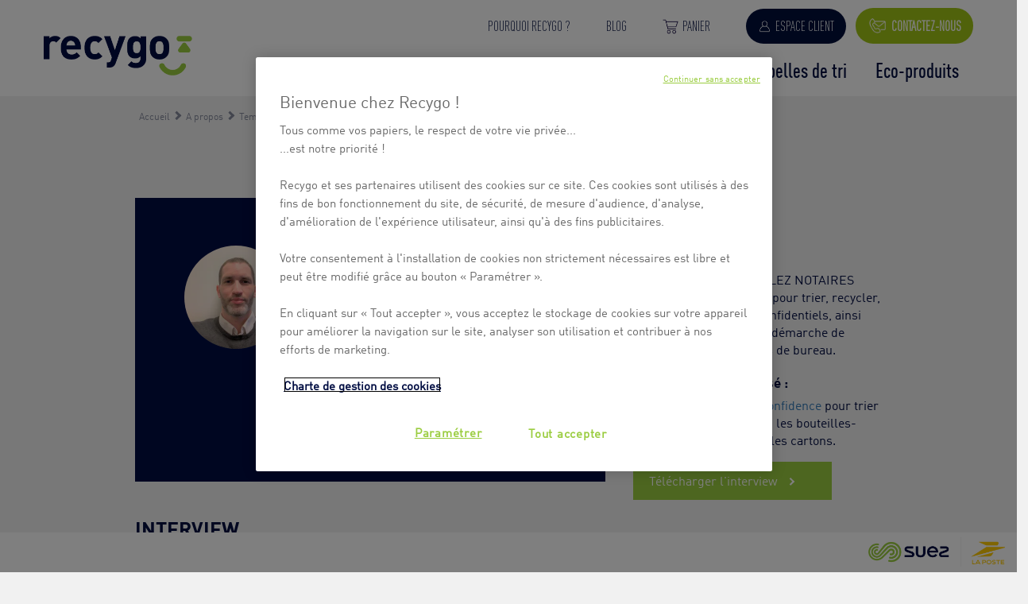

--- FILE ---
content_type: text/html;charset=UTF-8
request_url: https://www.recygo.fr/a-propos/temoignages-clients/michelez-notaires
body_size: 27783
content:
<!DOCTYPE html>

<html>

<head>
  
			<title>Cas client : MICHELEZ NOTAIRES - Recygo</title>
		
		
			<meta name="description" content="Découvrez le témoignage de MICHELEZ NOTAIRES : cabinet de notaire parisien qui a choisi RECYGO pour trier, recycler et sécuriser ses papiers confidentiels !" />
		

  <link rel="Shortcut Icon" href="https://copernic-website-static-prd.herokuapp.com/images/favicon.ico">
  </link>
  
	<link rel="Shortcut Icon" href="https://copernic-website-static-prd.herokuapp.com/images/favicon.ico" />
	<link rel="canonical" href="https://www.recygo.fr/a-propos/temoignages-clients/michelez-notaires" />

	<script>
		var static_resources = 'https://copernic-website-static-prd.herokuapp.com';
	</script>
	<script type="text/javascript" src="https://copernic-website-static-prd.herokuapp.com/js/loadCSS.min.js"></script>
	
	<style type="text/css">
		html{font-family:sans-serif;-webkit-text-size-adjust:100%;-ms-text-size-adjust:100%}body{margin:0}article,aside,details,figcaption,figure,footer,header,hgroup,main,menu,nav,section,summary{display:block}a{background-color:transparent}b,strong{font-weight:700}h1{margin:.67em 0;font-size:2em}small{font-size:80%}img{border:0}hr{height:0;-webkit-box-sizing:content-box;-moz-box-sizing:content-box;box-sizing:content-box}button,input,optgroup,select,textarea{margin:0;font:inherit;color:inherit}button{overflow:visible}button,select{text-transform:none}button,html input[type=button],input[type=reset],input[type=submit]{-webkit-appearance:button;cursor:pointer}button[disabled],html input[disabled]{cursor:default}input{line-height:normal}input[type=checkbox],input[type=radio]{-webkit-box-sizing:border-box;-moz-box-sizing:border-box;box-sizing:border-box;padding:0}input[type=number]::-webkit-inner-spin-button,input[type=number]::-webkit-outer-spin-button{height:auto}textarea{overflow:auto}.glyphicon{position:relative;top:1px;display:inline-block;font-family:'Glyphicons Halflings';font-style:normal;font-weight:400;line-height:1;-webkit-font-smoothing:antialiased;-moz-osx-font-smoothing:grayscale}.glyphicon-plus:before{content:"\002b"}.glyphicon-minus:before{content:"\2212"}*{-webkit-box-sizing:border-box;-moz-box-sizing:border-box;box-sizing:border-box}:after,:before{-webkit-box-sizing:border-box;-moz-box-sizing:border-box;box-sizing:border-box}html{font-size:10px;-webkit-tap-highlight-color:transparent}body{font-family:"Helvetica Neue",Helvetica,Arial,sans-serif;font-size:14px;line-height:1.42857143;color:#333;background-color:#fff}button,input,select,textarea{font-family:inherit;font-size:inherit;line-height:inherit}a{color:#337ab7;text-decoration:none}img{vertical-align:middle}.carousel-inner>.item>a>img,.carousel-inner>.item>img,.img-responsive,.thumbnail a>img,.thumbnail>img{display:block;max-width:100%;height:auto}hr{margin-top:20px;margin-bottom:20px;border:0;border-top:1px solid #eee}[role=button]{cursor:pointer}.h1,.h2,.h3,.h4,.h5,.h6,h1,h2,h3,h4,h5,h6{font-family:inherit;font-weight:500;line-height:1.1;color:inherit}.h1,.h2,.h3,h1,h2,h3{margin-top:20px;margin-bottom:10px}.h1,h1{font-size:36px}.h2,h2{font-size:30px}.h3,h3{font-size:24px}p{margin:0 0 10px}.small,small{font-size:85%}.text-center{text-align:center}ol,ul{margin-top:0;margin-bottom:10px}.container{padding-right:15px;padding-left:15px;margin-right:auto;margin-left:auto}@media (min-width:768px){.container{width:750px}}@media (min-width:992px){.container{width:970px}}@media (min-width:1200px){.container{width:1170px}}.container-fluid{padding-right:15px;padding-left:15px;margin-right:auto;margin-left:auto}.row{margin-right:-15px;margin-left:-15px}.col-lg-1,.col-lg-10,.col-lg-11,.col-lg-12,.col-lg-2,.col-lg-3,.col-lg-4,.col-lg-5,.col-lg-6,.col-lg-7,.col-lg-8,.col-lg-9,.col-md-1,.col-md-10,.col-md-11,.col-md-12,.col-md-2,.col-md-3,.col-md-4,.col-md-5,.col-md-6,.col-md-7,.col-md-8,.col-md-9,.col-sm-1,.col-sm-10,.col-sm-11,.col-sm-12,.col-sm-2,.col-sm-3,.col-sm-4,.col-sm-5,.col-sm-6,.col-sm-7,.col-sm-8,.col-sm-9,.col-xs-1,.col-xs-10,.col-xs-11,.col-xs-12,.col-xs-2,.col-xs-3,.col-xs-4,.col-xs-5,.col-xs-6,.col-xs-7,.col-xs-8,.col-xs-9{position:relative;min-height:1px;padding-right:15px;padding-left:15px}.col-xs-1,.col-xs-10,.col-xs-11,.col-xs-12,.col-xs-2,.col-xs-3,.col-xs-4,.col-xs-5,.col-xs-6,.col-xs-7,.col-xs-8,.col-xs-9{float:left}.col-xs-12{width:100%}.col-xs-6{width:50%}@media (min-width:768px){.col-sm-1,.col-sm-10,.col-sm-11,.col-sm-12,.col-sm-2,.col-sm-3,.col-sm-4,.col-sm-5,.col-sm-6,.col-sm-7,.col-sm-8,.col-sm-9{float:left}.col-sm-12{width:100%}.col-sm-6{width:50%}.col-sm-2{width:16.66666667%}}@media (min-width:992px){.col-md-1,.col-md-10,.col-md-11,.col-md-12,.col-md-2,.col-md-3,.col-md-4,.col-md-5,.col-md-6,.col-md-7,.col-md-8,.col-md-9{float:left}.col-md-12{width:100%}.col-md-10{width:83.33333333%}.col-md-8{width:66.66666667%}.col-md-7{width:58.33333333%}.col-md-6{width:50%}.col-md-5{width:41.66666667%}.col-md-4{width:33.33333333%}.col-md-2{width:16.66666667%}.col-md-1{width:8.33333333%}}@media (min-width:1200px){.col-lg-1,.col-lg-10,.col-lg-11,.col-lg-12,.col-lg-2,.col-lg-3,.col-lg-4,.col-lg-5,.col-lg-6,.col-lg-7,.col-lg-8,.col-lg-9{float:left}.col-lg-12{width:100%}}label{display:inline-block;max-width:100%;margin-bottom:5px;font-weight:700}input[type=checkbox],input[type=radio]{margin:4px 0 0;line-height:normal}.form-control{display:block;width:100%;height:34px;padding:6px 12px;font-size:14px;line-height:1.42857143;color:#555;background-color:#fff;background-image:none;border:1px solid #ccc;border-radius:4px;-webkit-box-shadow:inset 0 1px 1px rgba(0,0,0,.075);box-shadow:inset 0 1px 1px rgba(0,0,0,.075);-webkit-transition:border-color ease-in-out .15s,-webkit-box-shadow ease-in-out .15s;-o-transition:border-color ease-in-out .15s,box-shadow ease-in-out .15s;transition:border-color ease-in-out .15s,box-shadow ease-in-out .15s}.form-control::-webkit-input-placeholder{color:#999}.form-control[disabled],.form-control[readonly],fieldset[disabled] .form-control{background-color:#eee;opacity:1}.form-group{margin-bottom:15px}.btn{display:inline-block;padding:6px 12px;margin-bottom:0;font-size:14px;font-weight:400;line-height:1.42857143;text-align:center;white-space:nowrap;vertical-align:middle;-ms-touch-action:manipulation;touch-action:manipulation;cursor:pointer;-webkit-user-select:none;-moz-user-select:none;-ms-user-select:none;user-select:none;background-image:none;border:1px solid transparent;border-radius:4px}.btn.disabled,.btn[disabled],fieldset[disabled] .btn{cursor:not-allowed;-webkit-box-shadow:none;box-shadow:none;opacity:.65}.fade{opacity:0;-webkit-transition:opacity .15s linear;-o-transition:opacity .15s linear;transition:opacity .15s linear}.fade.in{opacity:1}.collapse{display:none}.dropdown,.dropup{position:relative}.dropdown-menu{position:absolute;top:100%;left:0;z-index:1000;display:none;float:left;min-width:160px;padding:5px 0;margin:2px 0 0;font-size:14px;text-align:left;list-style:none;background-color:#fff;-webkit-background-clip:padding-box;background-clip:padding-box;border:1px solid #ccc;border:1px solid rgba(0,0,0,.15);border-radius:4px;-webkit-box-shadow:0 6px 12px rgba(0,0,0,.175);box-shadow:0 6px 12px rgba(0,0,0,.175)}.nav{padding-left:0;margin-bottom:0;list-style:none}.nav-tabs{border-bottom:1px solid #ddd}.nav-tabs>li{float:left;margin-bottom:-1px}.nav-tabs>li>a{margin-right:2px;line-height:1.42857143;border:1px solid transparent;border-radius:4px 4px 0 0}
	</style>
<!--<link rel="preload" th:href="${static_resources} + '/css/bootstrap.min.css'" as="style" onload="this.onload=null;this.rel='stylesheet'"></link>
<link th:href="${static_resources} + '/css/bootstrap.min.css'" rel="stylesheet"></link>-->
<link rel="preload" as="style" onload="this.onload=null;this.rel='stylesheet'" href="https://copernic-website-static-prd.herokuapp.com/css/custom-v2.min.css" />
<link rel="stylesheet" href="https://copernic-website-static-prd.herokuapp.com/css/custom-v2.min.css" />
<!--<link rel="preload" th:href="${static_resources} + '/css/main-v2.min.css'" as="style" onload="this.onload=null;this.rel='stylesheet'"></link>
<link th:href="${static_resources} + '/css/main-v2.min.css'" rel="stylesheet"></link>-->
<!--<link th:href="${static_resources} + '/css/header-v2.min.css'" rel="stylesheet"></link>-->
	
	
	<script type="text/javascript">
	    /*<![CDATA[*/	
				var data= {'articles':[],'devisId':null,'etablissementCodeNaf':null,'etablissementCodePostal':null,'etablissementEmployeeNum':0,'event':null,'paymentMethod':null,'transactionTaxAbonnment':0.0,'transactionTaxAchat':0.0,'transactionTotalAbonnment':0.0,'transactionTotalAchat':0.0,'userId':''};
				var PROFILE = 'prod';
				var articles = [];
				var transactionId = null;
				var transactionTotalAbonnment =  0.0;
				var transactionTotalAchat =  0.0;
				var transactionTaxAbonnment =  0.0;
				var transactionTaxAchat =  0.0;
				var paymentMethod =  null;								
				var etablissementCodeNaf =  null;				
				var etablissementCodePostal =  null;				
				var etablissementEmployeeNum =  0;				
				var event =  null;				
				var userId =  '';
				var setUserIdUrl = '/ajax/set-datalayer-user-id';			
	    /*]]>*/
	</script>
	
	<script defer="defer" src="https://copernic-website-static-prd.herokuapp.com/js/datalayer.min.js"></script>

	

	<meta charset="utf-8" />
	<!-- <meta content="initial-scale=1.0, width=device-width" name="viewport"></meta> -->
	<meta name="viewport" content="width=device-width, initial-scale=1.0, minimum-scale=1, maximum-scale=1" />
	<meta content="text/html; charset=UTF-8" http-equiv="content-type" />

	<link rel="Shortcut Icon" href="https://copernic-website-static-prd.herokuapp.com/images/favicon.ico" />
	<script>
		var static_resources = 'https://copernic-website-static-prd.herokuapp.com';
	</script>

	<!--Google Tag Management System and OneTrust-->
	
	<!-- Google Optimize -->
	<style>
	.async-hide { opacity: 0 !important}

  @media (max-width: 767px){
     .myTotalACHATS-xs {
       display:block !important;
       font-size:16px !important;
       display:inline !important;
       font-weight:bold !important;
     }
     .myPrixHTandPrixTTC-xs {
       display:block !important;
       font-size:14px !important;
       display:inline !important;
       margin-left:5px !important;
     }
     .myTVAandTOTAL-xs {
       display:block !important;
       font-size:16px !important;
       display:inline !important;
     }
     .myValidateButton-xs{
       display:block !important;
     }
  }

    </style>
	<script>
	(function(a,s,y,n,c,h,i,d,e){s.className+=' '+y;
	h.end=i=function(){s.className=s.className.replace(RegExp(' ?'+y),'')};
	(a[n]=a[n]||[]).hide=h;setTimeout(function(){i();h.end=null},c);
	})(window,document.documentElement,'async-hide','dataLayer',4000,{'GTM-PCJ55SG':true});
	</script> 
	<!-- End Google Optimize --> 

	

	<!-- Google Tag Manager -->
	<script src="https://copernic-website-static-prd.herokuapp.com/js/google-tag-manager-header.js"></script>
	<script type="text/javascript">
			/*<![CDATA[*/
			let env = 'prod';
			initGTM(env);
			/*]]>*/
	</script>
	<!-- End Google Tag Manager -->


	<script> var key = '6LfT754UAAAAAAsV6k9hwmNjMiUOR3fWmY3mm-MR'; </script>

	<script type="text/javascript" defer="defer" src="https://copernic-website-static-prd.herokuapp.com/js/loadCSS.min.js"></script>


	<style type="text/css">
	.sidebar,pre,textarea{overflow:auto}[data-icon]:before,button,select{text-transform:none}.glyphicon,[data-icon]:before{-moz-osx-font-smoothing:grayscale}.img-responsive,.img-thumbnail,.table,label{max-width:100%}hr,img{border:0}html{font-family:sans-serif;-ms-text-size-adjust:100%;-webkit-text-size-adjust:100%}article,aside,details,figcaption,figure,footer,header,hgroup,main,menu,nav,section,summary{display:block}a{background-color:transparent}a:active,a:hover{outline:0}b,optgroup,strong{font-weight:700}h1{margin:.67em 0}img{vertical-align:middle}hr{box-sizing:content-box;height:0}button,input,optgroup,select,textarea{color:inherit;font:inherit;margin:0}.glyphicon,address{font-style:normal}button{overflow:visible}button,html input[type=button],input[type=reset],input[type=submit]{-webkit-appearance:button;cursor:pointer}button[disabled],html input[disabled]{cursor:default}input[type=checkbox],input[type=radio]{box-sizing:border-box;padding:0}input[type=number]::-webkit-inner-spin-button,input[type=number]::-webkit-outer-spin-button{height:auto}.btn-danger.active,.btn-danger:active,.btn-default.active,.btn-default:active,.btn-info.active,.btn-info:active,.btn-success.active,.btn-success:active,.btn-warning.active,.btn-warning:active,.btn.active,.btn:active,.form-control,.navbar-toggle,.open>.btn-danger.dropdown-toggle,.open>.btn-default.dropdown-toggle,.open>.btn-info.dropdown-toggle,.open>.btn-success.dropdown-toggle,.open>.btn-warning.dropdown-toggle{background-image:none}.glyphicon,.img-thumbnail,.list-inline>li{display:inline-block}.glyphicon{position:relative;top:1px;font-family:'Glyphicons Halflings';font-weight:400;line-height:1;-webkit-font-smoothing:antialiased}.glyphicon-earphone:before{content:"\e182"}*,:after,:before{-webkit-box-sizing:border-box;-moz-box-sizing:border-box;box-sizing:border-box}html{font-size:10px;-webkit-tap-highlight-color:transparent}button,input,select,textarea{font-family:inherit;font-size:inherit;line-height:inherit}a{text-decoration:none}a:focus,a:hover{text-decoration:underline}.list-inline,.list-unstyled,.timeline{padding-left:0;list-style:none}hr{border-top:1px solid #eee}[role=button]{cursor:pointer}.h1,.h2,.h3,.h4,.h5,.h6,h1,h2,h3,h4,h5,h6{font-family:inherit;font-weight:500;line-height:1.1;color:inherit}.h1,h1{font-size:58px}.h2,h2{font-size:47px}.h3,h3{font-size:35px}.small,small{font-size:95%}blockquote ol:last-child,blockquote p:last-child,blockquote ul:last-child,ol ol,ol ul,ul ol,ul ul{margin-bottom:0}.breadcrumb:after,.btn-group-vertical>.btn-group:after,.btn-toolbar:after,.clearfix:after,.container-fluid-1280:after,.container-fluid:after,.container:after,.dropdown-menu>li>a,.form-horizontal .form-group:after,.management-bar-collapse:after,.management-bar-header:after,.management-bar:after,.modal-footer:after,.nav:after,.navbar-collapse:after,.navbar:after,.pager:after,.row:after{clear:both}.container-fluid:after,.container-fluid:before,.container:after,.container:before,.row:after,.row:before{display:table;content:" "}.container{margin-right:auto;margin-left:auto;padding-left:7.5px;padding-right:7.5px}@media (min-width:1024px){.container{width:955px}}.col-lg-1,.col-lg-10,.col-lg-11,.col-lg-12,.col-lg-2,.col-lg-3,.col-lg-4,.col-lg-5,.col-lg-6,.col-lg-7,.col-lg-8,.col-lg-9,.col-md-1,.col-md-10,.col-md-11,.col-md-12,.col-md-2,.col-md-3,.col-md-4,.col-md-5,.col-md-6,.col-md-7,.col-md-8,.col-md-9,.col-sm-1,.col-sm-10,.col-sm-11,.col-sm-12,.col-sm-2,.col-sm-3,.col-sm-4,.col-sm-5,.col-sm-6,.col-sm-7,.col-sm-8,.col-sm-9,.col-xs-1,.col-xs-10,.col-xs-11,.col-xs-12,.col-xs-2,.col-xs-3,.col-xs-4,.col-xs-5,.col-xs-6,.col-xs-7,.col-xs-8,.col-xs-9{position:relative;min-height:1px}.col-xs-1,.col-xs-10,.col-xs-11,.col-xs-12,.col-xs-2,.col-xs-3,.col-xs-4,.col-xs-5,.col-xs-6,.col-xs-7,.col-xs-8,.col-xs-9{float:left}.col-xs-6{width:50%}.col-xs-12{width:100%}@media screen and (min-width:1200px){.col-lg-1,.col-lg-10,.col-lg-11,.col-lg-12,.col-lg-2,.col-lg-3,.col-lg-4,.col-lg-5,.col-lg-6,.col-lg-7,.col-lg-8,.col-lg-9{float:left}.col-lg-5{width:41.66667%}.col-lg-12{width:100%}.hidden-lg{display:none!important}.container{width:1155px}}.btn-group>.btn-group,.btn-toolbar .btn,.btn-toolbar .btn-group,.btn-toolbar .input-group,.dropdown-menu{float:left}.form-control,output{font-size:22px;color:#555}label{display:inline-block}.checkbox,.form-control,.radio,input[type=file],output{display:block}input[type=checkbox],input[type=radio]{margin:4px 0 0;line-height:normal}.form-control{width:100%;height:47px;padding:6px 12px;background-color:#fff;border:1px solid #ccc;border-radius:3px;-webkit-box-shadow:inset 0 1px 1px rgba(0,0,0,.075);box-shadow:inset 0 1px 1px rgba(0,0,0,.075);-webkit-transition:border-color ease-in-out .15s,box-shadow ease-in-out .15s;-o-transition:border-color ease-in-out .15s,box-shadow ease-in-out .15s;transition:border-color ease-in-out .15s,box-shadow ease-in-out .15s}.form-control::-webkit-input-placeholder{color:#999}.form-control[disabled],.form-control[readonly],fieldset[disabled] .form-control{background-color:#eee;opacity:1}.form-group{margin-bottom:15px}.collapsing,.dropdown,.dropup{position:relative}.btn.disabled,.btn[disabled],fieldset[disabled] .btn{cursor:not-allowed;opacity:.65;-webkit-box-shadow:none;box-shadow:none}.fade{opacity:0;-webkit-transition:opacity .15s linear;-o-transition:opacity .15s linear;transition:opacity .15s linear}.fade.in{opacity:1}.caret{display:inline-block;width:0;height:0;margin-left:2px;vertical-align:middle;border-top:4px dashed;border-right:4px solid transparent;border-left:4px solid transparent}.dropdown-menu{position:absolute;top:100%;left:0;z-index:1000;display:none;min-width:160px;padding:5px 0;margin:2px 0 0;list-style:none;font-size:22px;text-align:left;background-color:#fff;border:1px solid #ccc;border:1px solid rgba(0,0,0,.15);border-radius:3px;-webkit-box-shadow:0 6px 12px rgba(0,0,0,.175);box-shadow:0 6px 12px rgba(0,0,0,.175);background-clip:padding-box}.open>.dropdown-menu{display:block}.open>a{outline:0}.btn .caret,.btn-group>.btn:first-child{margin-left:0}.nav:after,.nav:before{content:" ";display:table}.nav .open>a,.nav .open>a:focus,.nav .open>a:hover{background-color:#eee;border-color:#030f40}.nav-tabs{border-bottom:1px solid #ddd}.nav-tabs>li{float:left;margin-bottom:-1px}.nav-tabs>li>a{margin-right:2px;border-radius:3px 3px 0 0}.nav-tabs>li.active>a,.nav-tabs>li.active>a:focus,.nav-tabs>li.active>a:hover{color:#555;background-color:#f1f1f1;border:1px solid #ddd;border-bottom-color:transparent;cursor:default}.navbar-collapse:after,.navbar-collapse:before,.navbar-header:after,.navbar-header:before,.navbar:after,.navbar:before{display:table;content:" "}@media (min-width:768px){.navbar-collapse.collapse{display:block!important;height:auto!important;padding-bottom:0;overflow:visible!important}.navbar-fixed-bottom .navbar-collapse,.navbar-fixed-top .navbar-collapse,.navbar-static-top .navbar-collapse{padding-left:0;padding-right:0}.container{width:735px}.navbar-fixed-bottom,.navbar-fixed-top,.navbar-static-top{border-radius:0}.navbar-toggle{display:none}.dropdown-menu{max-height:320px}}.embed-responsive,.modal,.modal-open,.progress{overflow:hidden}.navbar-fixed-bottom,.navbar-fixed-top{position:fixed;right:0;left:0;z-index:1030}.navbar-fixed-top{top:0}.navbar-toggle{position:relative;float:right;margin-right:7px;padding:9px 10px;margin-top:39px;margin-bottom:39px;background-color:transparent;border:1px solid transparent;border-radius:3px}.badge,.label{line-height:1;text-align:center}.badge{display:inline-block;min-width:10px;font-weight:700;color:#fff;vertical-align:middle;background-color:#777}.modal,.modal-backdrop{top:0;right:0;bottom:0;left:0}.modal{display:none;position:fixed;z-index:1050;-webkit-overflow-scrolling:touch;outline:0}.badge,.card-block,.card-col-content,.card-row-layout-fixed .card-col-content,.label,fieldset{word-wrap:break-word}.hidden,.visible-lg,.visible-lg-block,.visible-lg-inline,.visible-lg-inline-block,.visible-md,.visible-md-block,.visible-md-inline,.visible-md-inline-block,.visible-sm,.visible-sm-block,.visible-sm-inline,.visible-sm-inline-block,.visible-xs,.visible-xs-block,.visible-xs-inline,.visible-xs-inline-block{display:none!important}.card,.card-horizontal{background-color:#fff;border-color:#ccc;border-color:rgba(0,0,0,.15);border-style:solid;border-width:1px;border-radius:3px;margin-bottom:33px;position:relative}input[type=checkbox],input[type=radio]{cursor:pointer}.navbar-toggle{height:32px;margin-left:7px;padding-bottom:0;padding-top:0}.nav-tabs.nav-justified>li>a,.nav-tabs>li:first-child>a{margin-left:0}.dropdown-menu{max-height:295px;overflow:auto}.dropdown-toggle:hover{text-decoration:none}.navbar-toggle .icon-bar{background-color:#030f40}
	</style>

	<!-- defer style Bootstrap -->
	<style type="text/css">
	html{font-family:sans-serif;-webkit-text-size-adjust:100%;-ms-text-size-adjust:100%}body{margin:0}article,aside,details,figcaption,figure,footer,header,hgroup,main,menu,nav,section,summary{display:block}a{background-color:transparent}a:active,a:hover{outline:0}b,strong{font-weight:700}h1{margin:.67em 0;font-size:2em}small{font-size:80%}img{border:0}hr{height:0;-webkit-box-sizing:content-box;-moz-box-sizing:content-box;box-sizing:content-box}button,input,optgroup,select,textarea{margin:0;font:inherit;color:inherit}button{overflow:visible}button,select{text-transform:none}button,html input[type=button],input[type=reset],input[type=submit]{-webkit-appearance:button;cursor:pointer}button[disabled],html input[disabled]{cursor:default}input{line-height:normal}input[type=checkbox],input[type=radio]{-webkit-box-sizing:border-box;-moz-box-sizing:border-box;box-sizing:border-box;padding:0}input[type=number]::-webkit-inner-spin-button,input[type=number]::-webkit-outer-spin-button{height:auto}textarea{overflow:auto}table{border-spacing:0;border-collapse:collapse}td,th{padding:0}@font-face{font-family:'Glyphicons Halflings';src:url(${static_resources} + '/fonts/glyphicons-halflings-regular.eot');src:url(${static_resources} + '/fonts/glyphicons-halflings-regular.eot?#iefix') format('embedded-opentype'),url(${static_resources} + '/fonts/glyphicons-halflings-regular.woff2') format('woff2'),url(${static_resources} + '/fonts/glyphicons-halflings-regular.ttf') format('truetype'),url(${static_resources} + '/fonts/glyphicons-halflings-regular.svg#glyphicons_halflingsregular') format('svg');font-display: swap;}.glyphicon{position:relative;top:1px;display:inline-block;font-family:'Glyphicons Halflings';font-style:normal;font-weight:400;line-height:1;-webkit-font-smoothing:antialiased;-moz-osx-font-smoothing:grayscale}.glyphicon-search:before{content:"\e003"}.glyphicon-earphone:before{content:"\e182"}*{-webkit-box-sizing:border-box;-moz-box-sizing:border-box;box-sizing:border-box}:after,:before{-webkit-box-sizing:border-box;-moz-box-sizing:border-box;box-sizing:border-box}html{font-size:10px;-webkit-tap-highlight-color:transparent}body{font-family:"Helvetica Neue",Helvetica,Arial,sans-serif;font-size:14px;line-height:1.42857143;color:#333;background-color:#fff}button,input,select,textarea{font-family:inherit;font-size:inherit;line-height:inherit}a{color:#337ab7;text-decoration:none}a:focus,a:hover{color:#23527c;text-decoration:underline}a:focus{outline:5px auto -webkit-focus-ring-color;outline-offset:-2px}hr{margin-top:20px;margin-bottom:20px;border:0;border-top:1px solid #eee}[role=button]{cursor:pointer}.h1,.h2,.h3,.h4,.h5,.h6,h1,h2,h3,h4,h5,h6{font-family:inherit;font-weight:500;line-height:1.1;color:inherit}.h1,.h2,.h3,h1,h2,h3{margin-top:20px;margin-bottom:10px}.h1,h1{font-size:36px}.h2,h2{font-size:30px}.h3,h3{font-size:24px}p{margin:0 0 10px}.text-center{text-align:center}.text-muted{color:#777}ol,ul{margin-top:0;margin-bottom:10px}.container{padding-right:15px;padding-left:15px;margin-right:auto;margin-left:auto}@media (min-width:768px){.container{width:750px}}@media (min-width:992px){.container{width:970px}}@media (min-width:1200px){.container{width:1170px}}.container-fluid{padding-right:15px;padding-left:15px;margin-right:auto;margin-left:auto}.row{margin-right:-15px;margin-left:-15px}.col-lg-1,.col-lg-10,.col-lg-11,.col-lg-12,.col-lg-2,.col-lg-3,.col-lg-4,.col-lg-5,.col-lg-6,.col-lg-7,.col-lg-8,.col-lg-9,.col-md-1,.col-md-10,.col-md-11,.col-md-12,.col-md-2,.col-md-3,.col-md-4,.col-md-5,.col-md-6,.col-md-7,.col-md-8,.col-md-9,.col-sm-1,.col-sm-10,.col-sm-11,.col-sm-12,.col-sm-2,.col-sm-3,.col-sm-4,.col-sm-5,.col-sm-6,.col-sm-7,.col-sm-8,.col-sm-9,.col-xs-1,.col-xs-10,.col-xs-11,.col-xs-12,.col-xs-2,.col-xs-3,.col-xs-4,.col-xs-5,.col-xs-6,.col-xs-7,.col-xs-8,.col-xs-9{position:relative;min-height:1px;padding-right:15px;padding-left:15px}.col-xs-1,.col-xs-10,.col-xs-11,.col-xs-12,.col-xs-2,.col-xs-3,.col-xs-4,.col-xs-5,.col-xs-6,.col-xs-7,.col-xs-8,.col-xs-9{float:left}.col-xs-12{width:100%}.col-xs-6{width:50%}@media (min-width:768px){.col-sm-1,.col-sm-10,.col-sm-11,.col-sm-12,.col-sm-2,.col-sm-3,.col-sm-4,.col-sm-5,.col-sm-6,.col-sm-7,.col-sm-8,.col-sm-9{float:left}.col-sm-12{width:100%}.col-sm-6{width:50%}.col-sm-5{width:41.66666667%}.col-sm-2{width:16.66666667%}.col-sm-1{width:8.33333333%}}@media (min-width:992px){.col-md-1,.col-md-10,.col-md-11,.col-md-12,.col-md-2,.col-md-3,.col-md-4,.col-md-5,.col-md-6,.col-md-7,.col-md-8,.col-md-9{float:left}.col-md-12{width:100%}.col-md-10{width:83.33333333%}.col-md-5{width:41.66666667%}.col-md-4{width:33.33333333%}.col-md-3{width:25%}.col-md-2{width:16.66666667%}.col-md-1{width:8.33333333%}}@media (min-width:1200px){.col-lg-1,.col-lg-10,.col-lg-11,.col-lg-12,.col-lg-2,.col-lg-3,.col-lg-4,.col-lg-5,.col-lg-6,.col-lg-7,.col-lg-8,.col-lg-9{float:left}.col-lg-12{width:100%}.col-lg-5{width:41.66666667%}}table{background-color:transparent}th{text-align:left}label{display:inline-block;max-width:100%;margin-bottom:5px;font-weight:700}input[type=checkbox],input[type=radio]{margin:4px 0 0;line-height:normal}.form-control{display:block;width:100%;height:34px;padding:6px 12px;font-size:14px;line-height:1.42857143;color:#555;background-color:#fff;background-image:none;border:1px solid #ccc;border-radius:4px;-webkit-box-shadow:inset 0 1px 1px rgba(0,0,0,.075);box-shadow:inset 0 1px 1px rgba(0,0,0,.075);-webkit-transition:border-color ease-in-out .15s,-webkit-box-shadow ease-in-out .15s;-o-transition:border-color ease-in-out .15s,box-shadow ease-in-out .15s;transition:border-color ease-in-out .15s,box-shadow ease-in-out .15s}.form-control:focus{border-color:#66afe9;outline:0;-webkit-box-shadow:inset 0 1px 1px rgba(0,0,0,.075),0 0 8px rgba(102,175,233,.6);box-shadow:inset 0 1px 1px rgba(0,0,0,.075),0 0 8px rgba(102,175,233,.6)}.form-control::-webkit-input-placeholder{color:#999}.form-control[disabled],.form-control[readonly],fieldset[disabled] .form-control{background-color:#eee;opacity:1}.form-group{margin-bottom:15px}.checkbox,.radio{position:relative;display:block;margin-top:10px;margin-bottom:10px}.btn{display:inline-block;padding:6px 12px;margin-bottom:0;font-size:14px;font-weight:400;line-height:1.42857143;text-align:center;white-space:nowrap;vertical-align:middle;-ms-touch-action:manipulation;touch-action:manipulation;cursor:pointer;-webkit-user-select:none;-moz-user-select:none;-ms-user-select:none;user-select:none;background-image:none;border:1px solid transparent;border-radius:4px}.btn.disabled,.btn[disabled],fieldset[disabled] .btn{cursor:not-allowed;-webkit-box-shadow:none;box-shadow:none;opacity:.65}.btn-default{color:#333;background-color:#fff;border-color:#ccc}.fade{opacity:0;-webkit-transition:opacity .15s linear;-o-transition:opacity .15s linear;transition:opacity .15s linear}.fade.in{opacity:1}.collapse{display:none}.caret{display:inline-block;width:0;height:0;margin-left:2px;vertical-align:middle;border-top:4px dashed;border-right:4px solid transparent;border-left:4px solid transparent}.dropdown,.dropup{position:relative}.dropdown-menu{position:absolute;top:100%;left:0;z-index:1000;display:none;float:left;min-width:160px;padding:5px 0;margin:2px 0 0;font-size:14px;text-align:left;list-style:none;background-color:#fff;-webkit-background-clip:padding-box;background-clip:padding-box;border:1px solid #ccc;border:1px solid rgba(0,0,0,.15);border-radius:4px;-webkit-box-shadow:0 6px 12px rgba(0,0,0,.175);box-shadow:0 6px 12px rgba(0,0,0,.175)}.btn .caret{margin-left:0}.nav{padding-left:0;margin-bottom:0;list-style:none}.nav-tabs{border-bottom:1px solid #ddd}.nav-tabs>li{float:left;margin-bottom:-1px}.nav-tabs>li>a{margin-right:2px;line-height:1.42857143;border:1px solid transparent;border-radius:4px 4px 0 0}.nav-tabs>li>a:hover{border-color:#eee #eee #ddd}.nav-tabs>li.active>a,.nav-tabs>li.active>a:focus,.nav-tabs>li.active>a:hover{color:#555;cursor:default;background-color:#fff;border:1px solid #ddd;border-bottom-color:transparent}.navbar{position:relative;min-height:50px;margin-bottom:20px;border:1px solid transparent}@media (min-width:768px){.navbar{border-radius:4px}}.navbar-collapse{padding-right:15px;padding-left:15px;overflow-x:visible;-webkit-overflow-scrolling:touch;border-top:1px solid transparent;-webkit-box-shadow:inset 0 1px 0 rgba(255,255,255,.1);box-shadow:inset 0 1px 0 rgba(255,255,255,.1)}@media (min-width:768px){.navbar-collapse{width:auto;border-top:0;-webkit-box-shadow:none;box-shadow:none}.navbar-collapse.collapse{display:block!important;height:auto!important;padding-bottom:0;overflow:visible!important}.navbar-fixed-bottom .navbar-collapse,.navbar-fixed-top .navbar-collapse,.navbar-static-top .navbar-collapse{padding-right:0;padding-left:0}}.navbar-fixed-bottom .navbar-collapse,.navbar-fixed-top .navbar-collapse{max-height:340px}.navbar-fixed-bottom,.navbar-fixed-top{position:fixed;right:0;left:0;z-index:1030}@media (min-width:768px){.navbar-fixed-bottom,.navbar-fixed-top{border-radius:0}}.navbar-fixed-top{top:0;border-width:0 0 1px}.navbar-toggle{position:relative;float:right;padding:9px 10px;margin-top:8px;margin-right:15px;margin-bottom:8px;background-color:transparent;background-image:none;border:1px solid transparent;border-radius:4px}@media (min-width:768px){.navbar-toggle{display:none}}.navbar-nav{margin:7.5px -15px}@media (min-width:768px){.navbar-nav{float:left;margin:0}}.badge{display:inline-block;min-width:10px;padding:3px 7px;font-size:12px;font-weight:700;line-height:1;color:#fff;text-align:center;white-space:nowrap;vertical-align:middle;background-color:#777;border-radius:10px}.panel{margin-bottom:20px;background-color:#fff;border:1px solid transparent;border-radius:4px;-webkit-box-shadow:0 1px 1px rgba(0,0,0,.05);box-shadow:0 1px 1px rgba(0,0,0,.05)}.panel-body{padding:15px}.panel-default{border-color:#ddd}.modal{position:fixed;top:0;right:0;bottom:0;left:0;z-index:1050;display:none;overflow:hidden;-webkit-overflow-scrolling:touch;outline:0}
	</style>

	
	
	
		<script id="loadcss">
			loadCSS( static_resources+"/css/bootstrap.min.css");
		</script>
	
	

	<!-- defer style main v2 -->

	<style type="text/css">
	.recygo-font-condensed{font-family:DINPro-CondensedMedium}.recygo-child-menu li{font-family:DINPro-CondensedMedium;font-size:22px;list-style:none;color:#fff;display:inline}.btn{font-family:DINPro-Bold;font-size:18px;height:36px;padding-left:21px;padding-right:21px;padding-bottom:4px;padding-top:0!important;border-radius:3rem;-webkit-border-radius:3rem}@media screen and (max-width:767px){.navbar-default .navbar-nav>li{font-family:DINPro-CondensedMedium;font-size:22px;padding-bottom:43px}}@media (max-width:639px){.navbar-default .navbar-nav>li{font-family:DINPro-CondensedMedium;font-size:29px;padding-bottom:43px}}.btn-xs-16{font-family:DINPro-Bold;font-size:16px;height:36px;padding-left:16px;padding-right:16px;padding-bottom:4px;padding-top:0!important;-webkit-border-radius:3rem}.title{font-size:30px;font-family:DINPro-CondensedMedium;text-transform:uppercase;position:relative}.title{font-size:30px;font-family:DINPro-CondensedMedium;text-transform:uppercase;position:relative}body{font-family:DINPro-Regular,system,Helvetica,Arial,sans-serif;color:#030f40;background-color:#f1f1f1;-moz-osx-font-smoothing:grayscale;-ms-overflow-style:scrollbar;-webkit-font-smoothing:antialiased;margin:0;font-size:17px;overflow-x:hidden}.row{margin-left:0;margin-right:0}footer li a{color:#fff}.h1,.h2,.h3,.h4,.h5,.h6,h1,h2,h3,h4,h5,h6{font-family:inherit;font-weight:500;line-height:1.1;color:inherit}.recygo-font-condensed{font-family:DINPro-CondensedMedium}.recygo-font-22{font-size:22px}.recygo-font-16{font-size:16px}.text-center{text-align:center}.text-muted{color:#777}.recygo-background-blanc{background-color:#fff}.container-fluid{padding-left:0;padding-right:0}.img-full{width:100%}.recygo-img-footer-logo{max-height:53px;width:193px}.recygo-social-icon{max-height:30px;margin-left:20px}.btn{font-family:DINPro-Bold;font-size:18px;height:36px;padding-left:21px;padding-right:21px;padding-bottom:4px;padding-top:0!important;border-radius:3rem;-webkit-border-radius:3rem}.btn-secondary{background-color:#fff;border-width:2px;padding-left:15px;padding-right:15px;color:#030f40}.panel-default,.panel-default-click{box-shadow:0 2px 12px rgba(10,16,20,.24),0 0 16px 0 rgba(10,16,20,.12);box-sizing:border-box;transition:box-shadow .5s;overflow:hidden;background:#fff}textarea{padding:5px;border:1px solid #01bacc;font-size:15px;width:100%}select{border:0;height:3rem;line-height:2rem;border-bottom:1px solid #01bacc;font-size:15px;width:100%;-webkit-appearance:none;-moz-appearance:none;background:transparent url(/images/picto-fleche.png) no-repeat 60px;background-position:100%;background-size:3%}#baby-footer{background-color:#fff;position:fixed;left:0;bottom:0;width:100%;display:flex;align-items:center;z-index:3}#baby-footer>.baby-footerImg{padding:0}.navbar{height:112px;display:table;width:100%}#baby-footer{z-index:3;height:53px}.bouton-flottant{height:35px}.recygo-menu-flottant-arrondi{background-color:#000d42;border-style:solid;border-color:#fff;border-top-width:1px;border-right-width:0;border-bottom-width:1px;border-left-width:1px;border-top-left-radius:3rem!important;border-bottom-left-radius:3rem!important;color:#fff;padding-top:11px;padding-bottom:8px}.hidden-div{margin-top:-2px;height:57px;display:none;background-color:#000d42;border-style:solid;border-color:#fff;border-top-width:0;border-right-width:0;border-bottom-width:1px;border-left-width:1px;border-top-left-radius:0!important;border-bottom-left-radius:19px!important;color:#fff}.icone-msg{height:24px;margin-top:3px;padding-right:10px;padding-left:10px}.recygo-menu-flottant-arrondi span{padding-right:10px}.bouton-flottant{position:fixed;right:0;bottom:54px;margin-bottom:100px;z-index:2000}.recygo-menu-flottant-position-inactive{right:0;z-index:2000}.navbar-collapse{text-align:center;overflow-x:visible;box-shadow:inset 0 1px 0 rgba(255,255,255,.1);-webkit-overflow-scrolling:touch}.collapse{display:none}a:hover{cursor:pointer;text-decoration:none}.modal{display:none;position:fixed;z-index:2;left:0;top:0;width:100%;height:100%;overflow:auto;background-color:rgba(0,13,66,.7)}.recygo-Btn{position:relative;width:inherit;max-width:250px;display:block;padding:13px 48px 13px 20px;border:inherit;font-size:16px;font-weight:400;font-style:normal;background-color:#030f40;color:#fff}.recygo-Btn::after{content:"";position:absolute;border-style:solid;border-color:#fff;border-width:.15em .15em 0 0;content:'';display:inline-block;height:.45em;right:20%;top:50%;transform:rotate(45deg) translateY(-50%);vertical-align:top;width:.45em}.recygo-Btn__green{background-color:#9bcd41}
	</style>

	
		<script id="loadcss">
			loadCSS( static_resources+"/css/main-v2.min.css");
			loadCSS(static_resources+"/css/loader.min.css");
			loadCSS(static_resources+"/css/dropdownHover/bootstrap-dropdownhover.min.css");
		</script>
	
	<style type="text/css">
	.header-container{max-width:1024px;position:relative}.header-container::after{content:"";position:absolute;height:2px;width:100%;background-color:#9bcd41;bottom:0}.header-Top{margin-top:10px}.header-Bottom,.header-Top{padding:0 55px}.header-TopList{display:flex;padding-inline-start:0;align-items:center;justify-content:flex-end;list-style-type:none}.header-TopListItem{margin:0 calc(20rem / 16)}.header-TopListItem:last-child{margin:0}.header-TopListItemLink{display:flex;align-items:center;text-transform:uppercase;color:#030f40}.header-TopListItemLink--button{background-color:#000f3b;padding:10px 15px;border-radius:3rem}.header-TopListItemLinkText--button{color:#fff}.glyphicon-earphone,.header-TopListItemLinkText--contact{color:#9bcd41}.header-TopListItemLink-Img{width:calc(40rem / 16);padding-right:5px}.header-TopListItemLink-Img--button{width:15px}.header-Bottom{display:flex}.header-BottomNavItem:last-child{margin-right:0}.header-BottomNavItemLink{position:relative;color:#030f40;display:inherit;line-height:1}.open>.header-BottomNavItemLink{background-color:inherit!important;color:#9bcd41}.open>.header-Submenu{display:flex;justify-content:space-between;position:absolute;width:100%;left:0;max-width:1024px;max-height:inherit;margin:0 auto;right:0}.header-SubmenuItemSubTitle{font-weight:700;font-size:16px;margin:0}.header-SubmenuItemSubTitle__SubTitle{text-transform:uppercase}.header-SubmenuCol{width:calc(100% / 3);margin:30px 25px 0}.header-SubmenuCategoryTitle{font-family:DINPro-CondensedBold;display:block;padding-bottom:18px;margin-bottom:28px;font-size:20px;margin-top:0;position:relative}.header-SubmenuCategoryTitle::after{content:"";position:absolute;bottom:0;left:0;width:28px;height:3px;background-color:#9bcd41}#with-user-connected{background-color:#000d42}.header-IconAccount,.header-IconCart{display:none}.close-ec{border-radius:20px}@media (min-width :1024px){.header-TopListItemLink-badge{background-color:#9bcd41;position:relative;top:-10px}}.header-container{max-width:1035px;position:relative}.header-container::after{content:"";position:absolute;height:2px;width:100%;background-color:#9bcd41;bottom:0}.header-Top{margin-top:10px}.header-Bottom,.header-Top{padding:0 55px}.header-TopList{display:flex;padding-inline-start:0;align-items:center;justify-content:flex-end;list-style-type:none}.header-TopListItem{margin:0 calc(20rem / 16)}.header-TopListItem:last-child{margin:0}.header-TopListItemLink{display:flex;align-items:center;text-transform:uppercase;color:#030f40}.header-TopListItemLink--button{background-color:#000f3b;padding:10px 15px;border-radius:3rem}.header-TopListItemLinkText--button{color:#fff}.glyphicon-earphone,.header-TopListItemLinkText--contact{color:#9bcd41}.header-TopListItemLink-Img{width:calc(40rem / 16);padding-right:5px}.header-TopListItemLink-Img--button{width:15px}.header-Bottom{display:flex}.header-BottomLogo{margin-top:-20px;width:calc(100% / 3)}.header-BottomLogoImg{height:50px}.header-BottomNav{width:calc(100% / 1.5)}.header-BottomNavList{display:flex;flex-direction:row;justify-content:space-between;list-style-type:none;padding-inline-start:0;margin-bottom:20px}.header-BottomNavItem{position:inherit;display:flex;justify-content:space-between;font-family:DINPro-CondensedMedium;font-size:18px;margin:auto;text-align:initial}.header-BottomNavItem:first-child{margin-left:0}.header-BottomNavItem:last-child{margin-right:0}.header-BottomNavItemLink{position:relative;color:#030f40;display:inherit;line-height:1}.open>.header-BottomNavItemLink{background-color:inherit!important;color:#9bcd41}.header-BottomNavItemLink--dropdown{padding-right:15px}.header-BottomNavItemIcon{position:relative;cursor:pointer;min-height:24px}.header-BottomNavItemIcon::after{content:"";position:absolute;right:0;bottom:0;transform:translateY(-50%) translateX(50%) rotate(0);border-style:solid;border-width:8px 5px 0 5px;border-color:#9bcd41 transparent transparent transparent;transition:.3s ease-in transform}.header-BottomNavItemLink[aria-expanded=true]+.header-BottomNavItemIcon::after{transform:translateY(-50%) translateX(50%) rotate(-180deg)}.open>.header-Submenu{display:flex;justify-content:space-between;position:absolute;width:100%;left:0;max-width:1035px;max-height:inherit;margin:0 auto;right:0}.header-SubmenuItemSubTitle{font-weight:700;font-size:16px;color:#000d42;margin:0 0 5px}.header-SubmenuCol{width:calc(100% / 3);margin:30px 25px 40px}.header-SubmenuCategoryTitle{font-family:DINPro-CondensedBold;display:block;color:#000d42;text-transform:uppercase;padding-bottom:18px;margin-bottom:28px;font-size:20px;margin-top:0;position:relative}.header-SubmenuCategoryTitle::after{content:"";position:absolute;bottom:0;left:0;width:28px;height:3px;background-color:#9bcd41}.submenu-text{display:block;color:#000d42;font-size:14px}.header-IconAccount,.header-IconCart{display:none}@media (min-width :322px){.header-SubmenuCol.annonce{background-color:#030f40;padding:16px;color:#fff;width:333px;height:130px}.annonce-solution{background-color:#030f40;padding:0;color:#fff;height:130px;margin-top:0;display:flex;flex-direction:row;cursor:pointer}.header-SubmenuCol.annonce-univers{background-color:#030f40;padding:0;color:#fff}.annonce-solution>div>.img-fluid{height:100%;width:auto}.annonce-solution-right{margin:5px}.annonce>div>.img-fluid{width:111px;height:auto}.annonce-univers>div>.img-fluid{width:100%;height:auto}.annonce{display:flex;flex-direction:row}.annonce-univers{display:flex;flex-direction:row;cursor:pointer}.recygo-Btn.recygo-Btn__green.livre-blanc-modal-btn.annonce-btn{width:70%;max-width:100%;padding:6px 29px 6px 0;margin-top:inherit}.annonce-solution>div{width:50%}.annonce>.livre-blanc-block{margin-right:15px}.annonce-univers>.livre-blanc-block{margin-right:15px}.header-menu-slt-blue{background-color:#fff}.main-description{font-family:DINPro-Light;text-align:left;font-size:16px}.recygo-Btn.recygo-Btn__green.livre-blanc-modal-btn.annonce-solution-btn{padding:5px 20px 5px 10px}.hdesk{display:block}.hdeskSubTitle1{display:none}#solutionDesarchiMob,#solutionMob,#solutionRespoMob{background-color:#f1f1f1;margin-bottom:0;display:none}.header-SubmenuCategoryTitle::after{content:inherit;position:inherit;bottom:0;left:0;width:inherit;height:inherit;background-color:inherit}.header-SubmenuCategoryTitle{padding-bottom:0}.header-Submenu{background-color:#f1f1f1}.navbar-nav .open .dropdown-menu{background-color:#f1f1f1}.subsubmenu-text{display:inline;margin-left:10px}span.submenu-text.mob{display:inline;margin-left:5px}span.submenu-text.mob.mobLarg{display:block;margin-left:0}span.submenu-text.mob:after{position:absolute;border-style:solid;border-color:#333;border-width:.15em .15em 0 0;content:'';display:inline-block;height:.45em;right:5%;margin-top:14px;transform:rotate(45deg) translateY(-50%);vertical-align:top;width:.45em}span.mob:after{position:absolute;border-style:solid;border-color:#333;border-width:.15em .15em 0 0;content:'';display:inline-block;height:.45em;right:5%;margin-top:14px;transform:rotate(45deg) translateY(-50%);vertical-align:top;width:.45em}span.submenu-text.mob.deee:after{margin-top:-7px}.header-Submenu.mob{padding:10px 0 10px 10px;text-align:left;background-color:#fff}.subSolTitleMob:before{position:absolute;border-style:solid;border-color:#333;border-width:.15em .15em 0 0;content:'';display:inline-block;height:.45em;right:95%;top:50%;transform:rotate(-135deg) translateY(45%);vertical-align:top;width:.45em}a.recygo-Btn.recygo-Btn__green.mob:after{right:auto;top:65%}a.recygo-Btn.recygo-Btn__green.mob.rsp:after{right:auto}a.recygo-Btn.recygo-Btn__green.consoRespo:after{right:20%;top:65%}a.recygo-Btn.recygo-Btn__green.mobRespo:after{right:20%;top:65%}a.recygo-Btn.recygo-Btn__green.mob{text-align:left;padding:13px 13px}a.recygo-Btn.recygo-Btn__green.mob.desarchi:after{right:auto}}@media (min-width :780px){.header-SubmenuCol.annonce{background-color:#030f40;padding:0;color:#fff;width:333px;height:215px}.annonce-solution{background-color:#030f40;padding:0;color:#fff;width:333px;display:flex;flex-direction:column}.header-SubmenuCol.annonce-univers{background-color:#030f40;padding:0;color:#fff;width:411px;height:170px}.annonce-solution>div>.img-fluid{width:333px;height:200px}.annonce-solution-right{margin:12px}.annonce>div>.img-fluid{width:100%;height:auto}.annonce-univers>div>.img-fluid{width:224px;height:170px}.sub-description{font-family:DINPro-Light;font-size:14px;text-align:left}.recygo-Btn.recygo-Btn__green.livre-blanc-modal-btn.annonce-btn{width:100%;max-width:70%;padding:7px 29px 7px 13px;margin-top:0}.recygo-Btn.recygo-Btn__green.livre-blanc-modal-btn.annonce-solution-btn{width:auto;max-width:150px;padding:9px 29px 9px 13px}.annonce{display:block;flex-direction:row}.annonce>.livre-blanc-block{margin-right:0}.annonce-univers>.livre-blanc-block{margin-right:0}.sub-description{display:block}.header-menu-slt-blue{background-color:#030f40}.annonce-solution>div{width:inherit}.hdesk{display:block}.hdeskSubTitle1{display:block}.header-SubmenuCategoryTitle::after{content:"";position:absolute;bottom:0;left:0;width:28px;height:3px;background-color:#9bcd41}.header-SubmenuCategoryTitle{padding-bottom:10px}.navbar-nav .open .dropdown-menu{background-color:#fff}#solutionDesk{display:flex}#solutionDesarchiMob,#solutionMob,#solutionRespoMob{display:none}span.mob:after{display:none}}#availableSoon{z-index:9999999}.header-SubLink{display:block}.recygo-Btn.recygo-Btn__green.livre-blanc-modal-btn.annonce-btn::after{right:16%}
	</style>
	<link rel="preload" as="style" onload="this.onload=null;this.rel='stylesheet'" href="https://copernic-website-static-prd.herokuapp.com/css/header-v2.min.css" />
	<noscript>
	<link rel="stylesheet" href="https://copernic-website-static-prd.herokuapp.com/css/header-v2.min.css" />
	</noscript>
	<link rel="stylesheet" href="https://copernic-website-static-prd.herokuapp.com/css/header-v2.min.css" />

	<style type="text/css">
	#webToCaseForm{background-color:#fff;padding:4%}#webToCaseForm label{font-family:DINPro-CondensedMedium;font-size:18px;font-weight:700}#emailoklg{padding-top:15%}.form-control{border-radius:0;box-shadow:none;border:none;border-bottom:1px solid #01bacc}#dateAppel{border-bottom:6px solid #fff;font-weight:600}#heureDebutAppel{border-bottom:4px solid #fff;font-weight:600}#noPreference{border-bottom:1px solid #01bacc;height:34px}#heureFinAppel{border-bottom:6px solid #fff;font-weight:600}#emailSentError{padding-top:10%}@media (min-width :320px){#heureDebutAppel{margin-left:0}#heureDebutAppelAutre{margin-left:0}#heureFinAppelLabel{margin-left:0;padding-left:2px}#heureFinAppel{margin-left:0}#heureFinAppelAutre{margin-left:0}input#preference{margin-right:8px}.padding-l-1{padding-left:2px}}@media (min-width :480px){#contact-details-container hr{width:50%}}@media (min-width :768px){#header-text{text-align:left}#webToCaseForm{margin-bottom:10%}#contact-details-container{text-align:left}#contact-details-container hr{width:100%}#contact-details-container{padding-left:5%;padding-right:5%}#description{height:18.3em;margin-top:8px}#contact-details-container{margin-top:0;text-align:center}#heureDebutAppel{margin-left:18px}#heureDebutAppelAutre{margin-left:18px}#heureFinAppelLabel{margin-left:26px}#heureFinAppel{margin-left:12px}#heureFinAppelAutre{margin-left:12px}}
	</style>
	<link rel="preload" as="style" onload="this.onload=null;this.rel='stylesheet'" href="https://copernic-website-static-prd.herokuapp.com/css/contact/new-contact.min.css" />
	<noscript>
	<link rel="stylesheet" href="https://copernic-website-static-prd.herokuapp.com/css/contact/new-contact.min.css" />
	</noscript>

	<link rel="preload" as="style" onload="this.onload=null;this.rel='stylesheet'" href="https://copernic-website-static-prd.herokuapp.com/css/fix-header.min.css" />

	<style type="text/css">
	body{padding-top:112px}.condensedMedium18{font-family:DINPro-CondensedMedium;font-size:18px}.condensedMedium24{font-family:DINPro-CondensedMedium;font-size:24px}.condensedMedium22{font-family:DINPro-CondensedMedium;font-size:22px}.condensedMedium35{font-family:DINPro-CondensedMedium;font-size:35px}.regular14{font-family:DINPro-Regular;font-size:14px}.regular16{font-family:DINPro-Regular;font-size:16px}.text-center{text-align:center}.padding-margin-0{margin:0;padding:0}.margin0{margin:0}.margin-top-16{margin-top:16px}.margin-top-50{margin-top:50px}#section-2-content{margin-right:0;margin-left:0;margin-top:0;margin-bottom:0;padding:0;padding-bottom:10px;position:relative}#whyRecygoReasons{padding:0;padding-top:37px;padding-bottom:37px}.whyRecygoHeader>span{display:block}span.subtitl{font-size:15px;display:block}.reasonsDisplayBox{text-align:center}.reasonsDisplayBox>.condensedMedium22{margin:0}.section-5-content-panel{margin-left:69px;margin-right:69px}.section-6-content{background:#fff;padding-top:69px}.header{background:#fff;border-color:#fff;z-index:2}.header-BottomNav{padding-top:9px}#recygo-navbar-toggle{border:none;float:left;background-color:#fff;padding-left:20px}.navbar-toggle{border:none;background:0 0!important}#info-utilisation-personelles-div{font-size:11px;text-align:justify;padding-left:5%;padding-right:5%;margin-bottom:2%}@media screen and (min-width:1025px){#section-2-content{margin-top:0}.home-slider{padding-bottom:8%}}#home-banner{margin-top:-16%}#why-recygo-frame{width:1000px;height:415px}.vos-besoin{z-index:1}.vos-besoin{top:-145px}.vos-besoin-bloc{margin-left:0}button#dropdownMenuButtonSection1>span.caret{display:inline-block;width:0;height:0;margin-left:4px;vertical-align:middle;border-top:9px dashed;border-right:8px solid transparent;border-left:7px solid transparent}button#dropdownMenuButtonSection1>span.caret.down{transform:rotate(0)}#home-banner>.card{border-color:inherit;border-color:inherit;border-style:inherit}.nos-solution-section-column{float:left;width:50%;padding:0 4px 0 5px;margin:10px 0 0 0;display:flex}.nos-solution-section-column-la-une{float:left;width:48%;padding:0 4px 0 2px;margin:10px 0 0 0;display:flex}.nos-solution-section-row{margin:0 -5px;display:flex;flex-wrap:wrap;flex:1 0 auto}.nos-solution-section-row:after{content:"";display:table;clear:both}.nos-solution-section-card{box-shadow:0 4px 8px 0 rgba(0,0,0,.2);transition:.3s;background-color:#fff;width:100%}.nos-solution-section-card:hover{box-shadow:0 8px 16px 0 rgba(0,0,0,.2)}.solution-img{width:100%}.solution-common-row{flex-wrap:wrap;flex:1 0 auto;width:48%;display:flex}.subheader-solution-hr{border:0;border-top:3px solid #9bcd41;width:50px;margin-top:6px;margin-bottom:6px;flex:1;z-index:1}.card-link{margin:20px 0 20px 0;background-color:#9bcd41;color:#fff;border-radius:0;opacity:.9;font-family:DINPro-Bold}.card-lk>.recygo-Btn{margin-bottom:15px;color:#fff}.card-lk>.la-une{max-width:300px;color:#fff;margin-top:40px}.card-body{padding:2px 16px}.card-body>.card-title{font-size:20px;font-weight:900}.card-header,.card-text{font-size:16px}.card-footer{background-color:#030f40;padding-bottom:10px;padding-top:10px}button#dropdownMenuButtonSection1{width:500px;border-radius:inherit}#home-tag-h1{margin-top:0;margin-bottom:0;font-size:0;visibility:hidden}.section-title>p{line-height:1}.marg-bottom-24{margin-bottom:24px}.contact-marg-fix{margin-bottom:20px}.container.marg-fix.contact-marg-fix.panel.panel-default{margin-bottom:20px}#emailoklg{padding-top:15%}.tell-call{color:inherit}#rc-imageselect,.g-recaptcha{transform:scale(.77);-webkit-transform:scale(.77);transform-origin:0 0;-webkit-transform-origin:0 0}.partner-slider-content{background:#fff;padding-top:51px}.partner{height:25%}.tab-content{margin-bottom:15px}@media (min-width :320px){.nos-solution-section-column{width:100%;margin:10px 2% 0 2%}.nos-solution-section-column-la-une{width:100%;margin:10px 2% 0 2%}.solution-common-row{width:100%}button#dropdownMenuButtonSection1{margin-left:5%}.section-title{margin-bottom:34px}a.recygo-font-22.recygo-font-condensed.recygo-font-contact{font-size:15px}p{font-size:14px}#rc-imageselect,.g-recaptcha{transform:scale(.77);-webkit-transform:scale(.77);transform-origin:0 0;-webkit-transform-origin:0 0}button#dropdownMenuButtonSection1{width:460px;display:none}button#dropdownMenuButtonSection1.mobile-besoin{display:inline-block;width:296px}#why-recygo-frame{width:350px;height:155px}.marg-fix.breadcrumb-block{padding:0 0 0 2%}.vos-besoin{width:300px}#home-banner>.card>.card-body{background-image:url(../images/home-banner-image-mobile.jpg);background-size:491px auto;background-repeat:no-repeat}.pilotez-btn-bloc{display:flex;align-items:center;justify-content:center;flex-direction:column}.discover-ec{width:310px}.se-connect{width:310px}.pilotez-votre-performence-section{background:url(../images/symbole-recygo-with-livre-blanc.webp) no-repeat;background-size:400px auto;background-position:-21px 110px}.why-recygo-panel-padding{padding-bottom:43px}.why-recygo-panel-contain-marg{margin-top:190px}.nos-solution-section-row{margin:0 -5px;display:flex;flex-wrap:wrap;flex:1 0 auto;margin-left:2%;margin-right:2%}#home-banner{margin-top:7%}button#dropdownMenuButtonSection1>span.caret.down{transform:rotate(-90deg)}.open>.dropdown-menu.vos-besoin{display:none}}@media (min-width :375px){button#dropdownMenuButtonSection1{margin-left:15%}.recygo-font-contact{font-size:16px}.partner{height:25%}.marg-fix.breadcrumb-block{padding:0 0 0 2%}}@media (min-width :425px){button#dropdownMenuButtonSection1{margin-left:15%}button#dropdownMenuButtonSection1{width:500px}#why-recygo-frame{width:400px;height:250px}.vos-besoin{width:340px}.se-connect{width:200px}}@media (min-width :480px){#home-banner-img{max-width:80%}button#dropdownMenuButtonSection1{margin-left:10%}a.recygo-font-22.recygo-font-condensed.recygo-font-contact{font-size:22px;text-transform:initial;padding:17px 10px;font-family:DINPro-CondensedMedium}.pilotez-votre-performence-section{background:url(../images/symbole-recygo-with-livre-blanc.webp) no-repeat;background-size:782px auto;background-position:61px 0}}@media (min-width :540px){#home-banner-img{max-width:70%}button#dropdownMenuButtonSection1{margin-left:15%}p{font-size:17px}#rc-imageselect,.g-recaptcha{transform:scale(1);-webkit-transform:scale(1);transform-origin:0 0;-webkit-transform-origin:0 0}.discover-ec{width:500px}}@media (min-width :600px){#home-h1{font-size:42px}.pilotez-votre-performence-section{background:url(../images/symbole-recygo-with-livre-blanc.jpg) no-repeat;background-size:782px auto;background-position:200px 0}}@media (min-width :640px){#webToCaseForm{margin-bottom:0}}@media (min-width :720px){button#dropdownMenuButtonSection1{margin-left:25%}#why-recygo-frame{width:1000px;height:415px}.why-recygo-panel-padding{padding-bottom:150px}.why-recygo-panel-contain-marg{margin-top:37px}button#dropdownMenuButtonSection1.mobile-besoin{display:inline-block;width:360px}}@media (min-width :768px){#home-banner{margin-top:3%}}@media (min-width :800px){.nos-solution-section-column{width:50%;margin:10px 0 0 0}.nos-solution-section-column-la-une{width:48%;margin:10px 2% 0 2%}.solution-common-row{width:48%}button#dropdownMenuButtonSection1{margin-left:25%}.partner{height:25%}#home-banner{margin-top:0}button#dropdownMenuButtonSection1{display:inline-block}button#dropdownMenuButtonSection1.mobile-besoin{display:none}button#dropdownMenuButtonSection1>span.caret.down{transform:rotate(0)}}@media (min-width :1025px){#home-banner{margin-bottom:0}.nos-solution-section-column-la-une{width:48%;margin:10px 0 0 0}.nos-solution-section-row{margin-left:0;margin-right:0}}@media (min-width :1199px){.marg-fix{width:1024px}}@media (min-width :1024px){.marg-fix{width:1024px}}.marg-fix{margin:0 auto}.padding-lr-0{padding-left:0;padding-right:0}
	</style>
	<link rel="preload" as="style" onload="this.onload=null;this.rel='stylesheet'" href="https://copernic-website-static-prd.herokuapp.com/css/custom-v2.min.css" />
	<noscript>
	<link rel="stylesheet" href="https://copernic-website-static-prd.herokuapp.com/css/custom-v2.min.css" />
	</noscript>
	<link rel="stylesheet" type="text/css" href="https://copernic-website-static-prd.herokuapp.com/css/custom-v2.min.css" />


	<link rel="preload" as="style" onload="this.onload=null;this.rel='stylesheet'" href="https://copernic-website-static-prd.herokuapp.com/css/new-header-correction.css" />
	<link rel="preload" as="style" onload="this.onload=null;this.rel='stylesheet'" href="https://copernic-website-static-prd.herokuapp.com/toastr/toastr.min.css" />
	<link rel="preload" as="style" onload="this.onload=null;this.rel='stylesheet'" href="https://copernic-website-static-prd.herokuapp.com/css/custom-toastr.min.css" />

	<!--<link rel="preload" th:href="${static_resources} + '/css/dropdownHover/animate.min.css'"
		  as="style" onload="this.onload=null;this.rel='stylesheet'">
	</link>
	<noscript>
	<link th:href="${static_resources} + '/css/dropdownHover/animate.min.css'" rel="stylesheet"></link>
	</noscript>-->

	<!--<link
		th:href="${static_resources} + '/css/dropdownHover/bootstrap-dropdownhover.min.css'"
		rel="stylesheet" type="text/css" media="(min-width: 40em)">
	</link>-->
	<style type="text/css">
	.description{font-family:DINPro-Light;font-size:17px;text-align:left}
	</style>
	<link rel="preload" as="style" onload="this.onload=null;this.rel='stylesheet'" href="https://copernic-website-static-prd.herokuapp.com/css/livre/livre-blanc-modal.min.css" />
	<noscript>
	<link rel="stylesheet" type="text/css" href="https://copernic-website-static-prd.herokuapp.com/css/livre/livre-blanc-modal.min.css" />
	</noscript>
	<link rel="stylesheet" type="text/css" href="https://copernic-website-static-prd.herokuapp.com/css/livre/livre-blanc-modal.min.css" />
	<!--<link th:href="${static_resources} + '/css/toaster-cookie.min.css'"
		rel="preload" as="style" onload="this.onload=null;this.rel='stylesheet'"></link>-->
	<script id="loadcss">
		loadCSS(static_resources+"/css/footer.min.css");
		if(!(window.location.href.includes("contact")) || !(window.location.href.includes("liberte") || window.location.href.includes("fournitures-bureau-ecologique"))){
			loadCSS(static_resources+"/css/product/tabContainer.min.css");
		}

		if(!window.location.href.includes("essentiel-conf")){
			loadCSS(static_resources+"/css/confidence/modal.min.css");
		}

	</script>
	<!--<link th:href="${static_resources} + '/css/footer.min.css'"
		rel="stylesheet" type="text/css" media="all"></link>-->

	<!--<link th:href="${static_resources} + '/css/loader.min.css'"
		rel="stylesheet" type="text/css"></link>-->

		<style type="text/css">
		.ui-widget{font-family:Arial,Helvetica,sans-serif;font-size:1em}.ui-widget.ui-widget-content{border:1px solid #c5c5c5}.ui-widget-content{border:1px solid #ddd;background:#fff;color:#333}.ui-corner-all,.ui-corner-left,.ui-corner-tl,.ui-corner-top{border-top-left-radius:3px}.ui-corner-all,.ui-corner-right,.ui-corner-top,.ui-corner-tr{border-top-right-radius:3px}.ui-corner-all,.ui-corner-bl,.ui-corner-bottom,.ui-corner-left{border-bottom-left-radius:3px}.ui-corner-all,.ui-corner-bottom,.ui-corner-br,.ui-corner-right{border-bottom-right-radius:3px}
		</style>
		<link rel="preload" href="https://ajax.googleapis.com/ajax/libs/jqueryui/1.12.1/themes/smoothness/jquery-ui.min.css" as="style" onload="this.onload=null;this.rel='stylesheet'" />
		<noscript>
		<link href="https://ajax.googleapis.com/ajax/libs/jqueryui/1.12.1/themes/smoothness/jquery-ui.min.css" rel="stylesheet" defer="defer" />
		</noscript>
		<link rel="stylesheet" href="https://ajax.googleapis.com/ajax/libs/jqueryui/1.12.1/themes/smoothness/jquery-ui.min.css" defer="defer" />



	<link rel="stylesheet" type="text/css" href="https://copernic-website-static-prd.herokuapp.com/toastr/toastr.min.css" />
	<link rel="stylesheet" type="text/css" media="all" href="https://copernic-website-static-prd.herokuapp.com/css/custom-toastr.min.css" />
	<link rel="stylesheet" type="text/css" media="all" href="https://copernic-website-static-prd.herokuapp.com/css/v2/main.min.css" /> <!-- TODO To be created -->
<!--	<link th:href="${static_resources} + '/css/v2/main.css'" rel="stylesheet" type="text/css"></link>-->
	<link rel="stylesheet" type="text/css" media="all" href="https://copernic-website-static-prd.herokuapp.com/css/v2/header.css" />
	<link rel="stylesheet" type="text/css" media="all" href="https://copernic-website-static-prd.herokuapp.com/css/v2/footer.css" />



  <link rel="stylesheet" type="text/css" href="https://copernic-website-static-prd.herokuapp.com/css/fotorama/fotorama.css" />
  <link rel="stylesheet" type="text/css" href="https://copernic-website-static-prd.herokuapp.com/css/swiper/swiper.min.css" />
  <link rel="stylesheet" type="text/css" href="https://copernic-website-static-prd.herokuapp.com/css/product/tabContainer.css" />
  <link rel="stylesheet" type="text/css" href="https://copernic-website-static-prd.herokuapp.com/css/securite/sites.css" />
  <link rel="stylesheet" type="text/css" href="https://copernic-website-static-prd.herokuapp.com/css/references/references.css" />
  <link rel="stylesheet" type="text/css" href="https://copernic-website-static-prd.herokuapp.com/css/youAre/youAre.css" />
  <link rel="stylesheet" type="text/css" href="https://copernic-website-static-prd.herokuapp.com/css/referenceGroupama/referenceGroupama.css" />
  <link rel="stylesheet" type="text/css" href="https://copernic-website-static-prd.herokuapp.com/css/dechets.css">
  <link rel="stylesheet" type="text/css" href="https://copernic-website-static-prd.herokuapp.com/css/confidence/partenaire.css" />
  </link>

  <link rel="stylesheet" type="text/css" href="https://copernic-website-static-prd.herokuapp.com/css/product/banner.css">
  </link>
  

<script type="application/ld+json" defer="defer">
{
	"@context" : "http://schema.org",
	"@type" : "Corporation",
	"name" : "RECYGO",
	"url" : "https://www.recygo.fr/",
	"logo" : "https://www.recygo.fr/images/recygo_logo.png",
	"contactPoint" : {
		"@type" : "ContactPoint",
		"telephone" : "+33173284030",
		"contactType" : "customer service",
		"areaServed" : "FR",
		"availableLanguage" : "French"
	},
	"sameAs" : [
		"https://www.facebook.com/Recygo-204199440168194/",
		"https://twitter.com/recygo",
		"https://www.linkedin.com/company/recygofr/"
	]
}
</script>


  


</head>

<body>
  

	
		<!-- Google Tag Manager Body (noscript) -->
		<noscript>
			<iframe src="https://www.googletagmanager.com/ns.html?id=GTM-PCJ55SG&amp;gtm_auth=84Nx0w45-h-RpVAIeGgfow&amp;gtm_preview=env-2&amp;gtm_cookies_win=x" height="0" width="0" style="display:none;visibility:hidden"></iframe>
		</noscript>
		<!-- End Google Tag Manager Body (noscript) -->
	

	

  <div>
	
    <form id="logoutForm" method="post" action="/ws-logout"></form>
    <input type="hidden" id="nombreArticlePanier" value="0" />
    <input type="hidden" id="offrePanier" value="" />

    <header id="recygo-header" class="header navbar navbar-fixed-top">
        <div class="container-fluid" style="max-width:100%">
            <!-- First Line -->
            <div class="header-Top hidden-sm hidden-xs">

                <ul class="header-TopList" style="margin-bottom:10px;">
                    <li class="header-TopListItem">
                        <a class="header-TopListItemLink" style="margin-right:20px;" href="/univers-recygo">
                            <span class="header-TopListItemLinkText condensedLight">Pourquoi recygo ?</span>
                        </a>
                    </li>
                    <li class="header-TopListItem">
                        <a class="header-TopListItemLink" style="margin-right:20px;" href="/blog">
                            <span class="header-TopListItemLinkText condensedLight">BLOG</span>
                        </a>
                    </li>
                    <li class="header-TopListItem">
                        <a class="header-TopListItemLink" style="margin-right:20px;" href="/tunnel/commande">
                            <img alt="panier" class="header-TopListItemLink-Img" width="20" height="20" src="https://copernic-website-static-prd.herokuapp.com/images/picto-panier-desktop-v2.png" />
                            <span class="badge header-TopListItemLink-badge" id="panierBadge">0</span>
                            <span class="header-TopListItemLinkText condensedLight">Panier</span>
                        </a>
                    </li>
                    <li class="header-TopListItem" id="without-user-connected">
                        <a tabindex="0" class="header-TopListItemLink header-TopListItemLink--button" href="https://espace-client.recygo.fr">
                            <img alt="espace client" class="header-TopListItemLink-Img header-TopListItemLink-Img--button" style="width:22px" src="https://copernic-website-static-prd.herokuapp.com/images/picto-espace-client-blanc-desktop-v2.png" />
                            <span class="header-TopListItemLinkText header-TopListItemLinkText--button condensedLight">Espace client</span>
                        </a>
                    </li>
                    <li class="dropdown espace-client-btn header-TopListItem close-ec" id="with-user-connected" style="display: none;">
                        <a id="espace-client-header-btn" class="header-TopListItemLink header-TopListItemLink--button" data-toggle="dropdown" aria-haspopup="true" aria-expanded="false">
                            <img alt="espace client" class="header-TopListItemLink-Img header-TopListItemLink-Img--button" src="https://copernic-website-static-prd.herokuapp.com/images/recygo-icone-espace-client.png" />
                            <span id="u-name" class="header-TopListItemLinkText header-TopListItemLinkText--button condensedLight">ESPACE CLIENT</span>
                            <img style="width:25px;" alt="espace client" src="https://copernic-website-static-prd.herokuapp.com/images/baseline_expand_more_white.png" />
                        </a>
                        <ul id="espace-client-dropdown" class="dropdown-menu" aria-labelledby="dLabel">
                            <div class="verticalLineTop"></div>
                            <li><a href="/user-home"> <span style="font-size: small;" class="glyphicon glyphicon-home margin-right-16" aria-hidden="true"></span>
                                <span>Espace Client</span>
                            </a>
                            </li>
                            <li>
                                <a href="/user-informations"> <span style="font-size: small;" class="glyphicon glyphicon-th margin-right-16" aria-hidden="true"></span>
                                    <span>Mes informations
                                    </span>
                                </a>
                            </li>
                            <li id="ws-logout-bnt">
                                <a> <span style="font-size: small;" class="glyphicon glyphicon-log-out margin-right-16" aria-hidden="true"></span>
                                    <span>Déconnexion</span>
                                </a>
                            </li>
                        </ul>
                    </li>
                    <li class="header-TopListItem">
                        <a href="/contact" class="header-TopListItemLink header-TopListItemLink--button" style="background-color:#a2c617;">
                            <img alt="CONTACTEZ-NOUS" class="header-TopListItemLink-Img header-TopListItemLink-Img--button" style="width:30px;" src="../../../../../images/contact-mail-v2.png" />
                            <span style="font-weight:bold;" id="u-name" class="header-TopListItemLinkText header-TopListItemLinkText--button condensedLight">CONTACTEZ-NOUS</span>
                        </a>
                    </li>
                </ul>
            </div>
            <div class="header-Bottom">
                <button id="recygo-navbar-toggle" type="button" class="navbar-toggle collapsed" data-toggle="collapse" data-target="#header-menus" aria-expanded="false">
                    <span class="icon-bar top-bar"></span>
                    <span class="icon-bar middle-bar"></span>
                    <span class="icon-bar bottom-bar"></span>
                </button>
                <div class="header-BottomLogo">
                    <a href="/" class="">
                        <img alt="recygo logo" class="header-BottomLogoImg" src="https://copernic-website-static-prd.herokuapp.com/images/recygo_logo.png" />
                    </a>
                </div>
                <!-- Only XS and SM-->
                <div class="header-Icons">
                    <a id="panierBtn" class="header-IconCart" href="/tunnel/commande">
                        <img class="header-IconCartImg" alt="panier" width="30" height="30" src="https://copernic-website-static-prd.herokuapp.com/images/header/picto-panier-mobile-v2.png" />
                        <span class="badge" id="panierBadge">0</span>
                    </a>
                    <a id="espaceClientBtn" class="header-IconAccount" tabindex="0" href="https://espace-client.recygo.fr">
                        <img class="icon-header-right header-IconAccountImg" alt="espace client" src="https://copernic-website-static-prd.herokuapp.com/images/picto-espace-client-tablette-v2.png" />
                    </a>
                    <a href="/contact" style="margin-left:10px;" class="header-IconAccount"><img class="icon-header-right header-IconAccountImg" alt="contact" src="../../../../../images/contact-mobile-v2.png" /></a>
                </div>
                <nav class="header-BottomNav collapse nav navbar-nav navbar-collapse" id="header-menus">
                    <ul class="header-BottomNavList" id="solutionDesk">
                        <li class="header-BottomNavItem">
                            <a class="header-BottomNavItemLink" href="/tri-collecte-recyclage">
                                Tri, collecte &amp; recyclage
                            </a>
                        </li>
                        <li class="header-BottomNavItem">
                            <a class="header-BottomNavItemLink" href="/destruction-documents-confidentiels">
                                Destruction de documents
                            </a>
                        </li>
                        <li class="header-BottomNavItem">
                            <a class="header-BottomNavItemLink" href="/poubelles-tri">
                                Poubelles de tri
                            </a>
                        </li>
                        <li class="header-BottomNavItem">
                            <a class="header-BottomNavItemLink dropdown" href="/eco-produits">
                                Eco-produits
                            </a>
                        </li>
                        <li>
                            <div class="row">
                                <div class="separator mt1 mb3">
                                </div>
                            </div>
                        </li>
                        <li class="header-BottomNavItem hidden-lg hidden-md">
                            <a class="header-BottomNavItemLink lighter" href="/univers-recygo">
                                Pourquoi RECYGO ?
                            </a>
                        </li>
                        <li class="header-BottomNavItem hidden-lg hidden-md">
                            <a class="header-BottomNavItemLink lighter" href="/blog">
                                Blog
                            </a>
                        </li>
                    </ul>
                </nav>
            </div>
        </div>
        <!-- /.navbar-collapse -->
    </header>
    <!-- Modal -->
    <div class="modal fade" id="availableSoon" tabindex="-1" role="dialog" aria-labelledby="exampleModalCenterTitle" aria-hidden="true">
        <div class="modal-dialog header-Modal" role="document">
            <div class="modal-content">
                <div class="modal-body">
                    <button type="button" class="close" data-dismiss="modal" aria-label="Close">
                        <span aria-hidden="true">&times;</span>
                    </button>
                    <p class="modal-headerText">Disponible Bientôt</p>
                </div>
            </div>
        </div>
    </div>

</div>

  <div class="container-fluid">
    <div>
	  <ul class="breadcrumb-Wrap">
	    <li class="breadcrumb-Item">
	      <a class="breadcrumb-ItemLink" href="/">Accueil</a>
	    </li>
	    
		    <li class="breadcrumb-Item">
		      
		      
			      <a class="breadcrumb-ItemLink" href="/a-propos">A propos</a>
			     
			      
		    	
		    </li>
		    
		    
	    
	    
		    <li class="breadcrumb-Item">
		      
		      
			      <a class="breadcrumb-ItemLink" href="/a-propos/temoignages-clients">Temoignages clients</a>
			     
			      
		    	
		    </li>
		    
		    
	    
	    
		    
		    
		    <li class="breadcrumb-Item breadcrumb-Item__last">
		      
		      
		      	<a style="pointer-events:none;" class="breadcrumb-ItemLink breadcrumb-ItemLink__last">Michelez notaires</a>
		      
		    </li>
	    
	  </ul>
</div>
    <div>

	<!--<script th:inline="javascript">
        var bandeauCookiesBackgroundColor = [[${bandeauCookies.backgroundColor != null ? bandeauCookies.backgroundColor.getHexValue() : ''}]];
        var bandeauCookiesBackgroundOpacity = [[${bandeauCookies.backgroundOpacity != null ? bandeauCookies.backgroundOpacity : '1'}]];
	</script>	
	
	<div th:if="${bandeauCookies != null}" id="bandeauCookie">
		ICON
		<div id="bandeauCookie-icon-container" th:if="${bandeauCookies.icon != null}">
			<img id="bandeauCookie-icon" th:src="${bandeauCookies.icon.getView('main').url}" />
		</div>
		TEXT	
		<div id="bandeauCookie-text-container" th:style="'color:'+ ${bandeauCookies.contentColor == null ? 'white': bandeauCookies.contentColor.getHexValue()}+';'">
			<p class="" th:utext="${bandeauCookies.content}"></p>
		</div>
		Button
		<div id="bandeauCookie-btn-container">
			<button id="acceptCookieBtn" class="btn" th:utext="${bandeauCookies.buttonText}" 
				th:style="'color:'+ ${bandeauCookies.buttonTextColor == null ? 'white': bandeauCookies.buttonTextColor.getHexValue()}+';background-color:'+${bandeauCookies.buttonColor == null ? '' : bandeauCookies.buttonColor.getHexValue()}">			
			</button>		
		</div>				
	</div>-->
	
</div>
    <div>
  <section id="content" class="marg-fix marg-top-50 marg-bottom-50 groupama-section">
    <div>
  <h1 class="condensedMedium35 text-center referencesClient-Title">Le témoignage  MICHELEZ NOTAIRES</h1>
</div>
    <div>
  <div class="confidence-Partner groupama-Partner">
    <div class="referencesClient-Banner--2of3 col-1of1--sMax">
      <div class="referencesClient-People">
        <div class="referencesClient-PeopleImg">
          <img class="referencesClient-PeopleImage" src="https://images.prismic.io/nnzbkwcx/389709ed-abce-4002-8bdf-7a5b2b6cb43e_RETOUCHE+4.jpg?auto=compress,format&amp;rect=0,748,2316,2316&amp;w=260&amp;h=260" />
        </div>
        <div class="referencesClient-PeopleContent">
          <h3 class="referencesClient-PeopleName">Thierry Martin,</h3>
          <p class="referencesClient-PeopleJob">Responsable SI, MICHELEZ NOTAIRES</p>
          <p class="referencesClient-PeopleText">La mission première d’un notaire est d’être un tiers de confiance. Savoir que les données de nos clients sont sécurisées, même lors de leur destruction, ne devrait être un luxe pour personne !</p>
        </div>
      </div>
    </div>
    <div class="referencesClient-Banner--1of3 col-1of1--sMax">
      <img class="references-PartnerImg" alt="Logo Michelez Notaires " src="https://images.prismic.io/nnzbkwcx/d8a963a3-e62b-4325-8e66-c11c790f6f01_images.png?auto=compress,format&amp;rect=0,34,200,122&amp;w=230&amp;h=140" />
      <p>Cabinet parisien, MICHELEZ NOTAIRES recherchait une solution pour trier, recycler, sécuriser ses papiers confidentiels, ainsi que mettre en place une démarche de recyclage de ses déchets de bureau.</p><h3>Type de contrat proposé :</h3><p>Un abonnement <a href="https://www.recygo.fr/reso" target="_blank" rel="noopener">RESO Confidence </a>pour trier les papiers confidentiels, les bouteilles-canettes, les gobelets et les cartons.</p>
      <a class="pdf-Btn recygo-Btn recygo-Btn__green" target="_blank" href="/pdf/univers-recygo/references/RECYGO-Michelez-notaires.pdf">Télécharger l&#39;interview</a>
    </div>
  </div>
</div>
    <div>
  <div class="interview">
    <div class="interview-Block">
      <h2 class="interview-Title">Interview</h2>
    </div>
    
    <p><h2>Pourquoi avoir mis en place le tri et le recyclage dans vos bureaux ?</h2><p>En 2018, il y a eu une prise de conscience collective qui s’est initiée, un changement de paradigme et donc une modification de nos process. Après avoir interrogé nos collaborateurs, nous avons compris qu’ils étaient particulièrement sensibles à la question environnementale et à notre production de déchets : gobelets, bouteilles en plastique, cartons…et surtout papiers qui sont les déchets n°1 chez nous. En effet, nous avons une consommation de papiers 2,5 fois supérieure à la moyenne nationale ! Il était donc important pour nous de trouver une solution pour trier et recycler ces déchets. </p><p>Également, l’entrée en vigueur du RGPD en 2018 a joué un grand rôle dans notre timing. Nous avons été directement impactés par cette réglementation de par notre activité. Pour nos papiers confidentiels, nous devions donc trouver une solution pour mieux les protéger et les recycler, le tout en accord avec la réglementation.</p></p>
    
    <div class="js-interview-ExtraText interview-ExtraText">
      <p><h2>Pouvez-vous nous parler de votre démarche ? </h2><p>Depuis octobre 2018, nous trions les papiers confidentiels, les bouteilles en plastique, les canettes et les gobelets, dans nos deux sites parisiens. Le premier abrite quatre-vingts personnes et le deuxième une quinzaine, dans une majorité de bureaux fermés. Nous avons donc placé des Kadnabox dans chaque bureau et des Ecobox dans les endroits stratégiques (tri des gobelets à côté de la fontaine à eau, tri des cartons au niveau du copieur, etc.) Parallèlement à notre démarche de recyclage, nous avons essayé de diminuer notre production de papier en mettant en place un système de badge au niveau des impressions ou encore en accélérant la dématérialisation de l’ensemble de nos supports.</p><h2>Quels sont, selon vous, les avantages à travailler avec RECYGO ? </h2><p>La solution RECYGO était la plus à même de s’adapter à nos locaux. En effet, nous avons une vraie problématique de place. Nous sommes dans des anciens appartements haussmanniens, étroits, où les couloirs ne sont pas adaptés à une vie d’entreprise. Même une imprimante a dû mal à y trouver sa place, alors y mettre de grands bacs de recyclage était inenvisageable ! Les contenants RECYGO étaient donc la meilleure solution face à notre problème de place.  </p><p>Ensuite, le fait que vous soyez une entreprise française, avec les certifications qui vont avec, était un gage de sécurité et de simplicité pour nous. En effet, sur l’aspect réglementaire, cela nous facilite les démarches auprès de la CNIL : nous savons que nos papiers collectés dans nos bureaux sont transportés et détruits sur le sol français. Et nous nous sentons sereins grâce à votre partenariat avec La Poste, pour nous synonyme de sécurité. Enfin, au-delà de l’argument réglementaire, nous aimons l’idée de soutenir une entreprise française !</p><h2>Comment vos collaborateurs ont-ils accueilli la démarche ? </h2><p>Très bien ! Ils étaient demandeurs, ce qui facilite évidemment les choses. Nous avons également pris soin d’accompagner et de communiquer sur ce changement. Nous avons réalisé de petits ateliers de sensibilisation et le message a été porté par les responsables et associés. Nous avons également fait passer le mot à notre équipe de propreté. Finalement, la communication s’est faite à tout niveau, de manière intelligente, et la démarche a été très bien accueillie !</p><p></p><h2>Cela fait maintenant deux ans que le tri des déchets a été mis en place chez MICHELEZ NOTAIRES, qu'est-ce que qui a changé depuis ?</h2><p>L’événement le plus marquant est le fait que certains collaborateurs ont complètement abandonné leur poubelle individuelle ! Et globalement, pour ceux qui l’ont conservé, on se rend compte qu’il reste assez peu de déchets non-recyclables : nous avons considérablement diminué la quantité de déchets qui y étaient. C’est donc une réussite. </p><p>De plus, grâce au système de badge mis en place sur les impressions, nous avons réalisé 20% de réduction sur notre production de déchets papiers.</p><h2>Quels seraient vos prochains objectifs environnementaux ?</h2><p>D’ici quelques semaines, nous allons totalement supprimer les gobelets en plastique. Nous allons les remplacer par de belles bouteilles en verre, personnalisées au logo du cabinet. Ce sont donc 150 bouteilles, une pour chaque collaborateur et quelques-unes pour les salles de réunion, qui seront distribuées dans les semaines à venir.</p></p>
      </div>
    <span id="readMore" class="js-interview-ReadMoreAction interview-ReadMoreAction">Lire plus ></span>
  </div>
</div>
  </section>
  <section id="content" class="temoignages-section">
    <div>
  <div class="references-Content">
    <p class="references-Title">Découvrez d’autres témoignages</p>
    <ul class="references-ListItems">
    
    <!-- div th:each="reference,rowStatus : ${references}" th:if="${rowStatus.index % 3} == 0"></div-->
    
      <li class="references-ListItem">
        <a class="references-ListItemLink" href="/univers-recygo/references/rexel">
        
          <div class="references-ListImage">
            
            <img class="references-ListImg" alt="null" src="https://images.prismic.io/nnzbkwcx/ZxpiYoF3NbkBX_VB_Capture0016.jpg?auto=format,compress&amp;rect=0,0,5568,3712&amp;w=1200&amp;h=800" />
          </div>
          <div class="references-ListContent">
            <img class="references-ListLogoImg" alt="REXEL LOGO" src="https://images.prismic.io/nnzbkwcx/aFAhH7NJEFaPX_jw_REXEL.jpeg?auto=format,compress" />
            <div class="references-ListTextContent">
              <p class="references-ListType">industrie</p>
              <p class="references-ListText">&quot;RECYGO nous accompagne sur l’ensemble de nos sites pour assurer un tri de qualité, en cohérence avec nos engagements RSE.&quot;</p>
              <p class="product-BannerBtn product-BannerBtn__green references-Btn">En savoir plus</p>
            </div>
          </div>
        </a>
      </li>
    
      <li class="references-ListItem">
        <a class="references-ListItemLink" href="/univers-recygo/references/maisons-du-monde">
        
          <div class="references-ListImage">
            <img class="references-ListImg" alt="Ecobelle caisse " src="https://images.prismic.io/nnzbkwcx/6437566f-c6b3-44d3-bcd7-eb430287ac32_3-ecobelle-main.jpg?auto=compress,format&amp;rect=185,0,1994,1329&amp;w=600&amp;h=400" />
            
          </div>
          <div class="references-ListContent">
            <img class="references-ListLogoImg" alt="logo maisons du monde " src="https://images.prismic.io/nnzbkwcx/08dd7a41-f4b2-4e45-994c-f6723bce962e_Logo_Maisons_du_Monde_FR.png?auto=compress,format&amp;rect=0,19,1384,693&amp;w=595&amp;h=298" />
            <div class="references-ListTextContent">
              <p class="references-ListType">commerce</p>
              <p class="references-ListText">Nous avons choisi RECYGO pour son maillage territorial très fort qui permet d’agir de la même manière dans les grandes métropoles comme dans les tout petits villages.</p>
              <p class="product-BannerBtn product-BannerBtn__green references-Btn">En savoir plus</p>
            </div>
          </div>
        </a>
      </li>
    
      <li class="references-ListItem">
        <a class="references-ListItemLink" href="/univers-recygo/references/groupama-mediterranee">
        
          <div class="references-ListImage">
            <img class="references-ListImg" alt="Groupama Méditerranée client de Recygo" src="https://images.prismic.io/nnzbkwcx/505aa286-0c39-4302-8efe-8f21a3e96f58_references-mobile--01.jpg?auto=compress,format" />
            
          </div>
          <div class="references-ListContent">
            <img class="references-ListLogoImg" alt="Groupama Méditerranée client de Recygo" src="https://images.prismic.io/nnzbkwcx%2F13be43ed-04a2-4fd5-8129-0bca8bc8092c_sans+titre-14.jpg?auto=compress,format" />
            <div class="references-ListTextContent">
              <p class="references-ListType">banque-assurance</p>
              <p class="references-ListText">Aujourd’hui dans le processus de collecte, de destruction et de recyclage de papier, Recygo remplit tous les critères qui sont obligatoires.</p>
              <p class="product-BannerBtn product-BannerBtn__green references-Btn">En savoir plus</p>
            </div>
          </div>
        </a>
      </li>
    
      <li class="references-ListItem">
        <a class="references-ListItemLink" href="/univers-recygo/references/bmq-centre">
        
          <div class="references-ListImage">
            
            <img class="references-ListImg" alt="Sylvie HIRBEC-SCHAEVERBEKE" src="https://images.prismic.io/nnzbkwcx/d4158b2f-3878-4449-81fe-f2430449de5b_RECYGO-4313.jpg?auto=compress,format&amp;rect=0,1047,1875,1250&amp;w=1200&amp;h=800" />
          </div>
          <div class="references-ListContent">
            <img class="references-ListLogoImg" alt="null" src="https://images.prismic.io/nnzbkwcx/c2044ffe-112f-414d-aaae-28ea8dfbbeda_REDIM.png?auto=compress,format" />
            <div class="references-ListTextContent">
              <p class="references-ListType">sante</p>
              <p class="references-ListText">&quot;RECYGO nous permet de garantir que les papiers jetés restent bien protégés, même lors de passages d’intervenants extérieurs.&quot;</p>
              <p class="product-BannerBtn product-BannerBtn__green references-Btn">En savoir plus</p>
            </div>
          </div>
        </a>
      </li>
    
      <li class="references-ListItem">
        <a class="references-ListItemLink" href="/univers-recygo/references/maif">
        
          <div class="references-ListImage">
            
            <img class="references-ListImg" alt="Jean-François Bouillé, MAIF " src="https://images.prismic.io/nnzbkwcx/dfeb8be9-b889-4aa7-856e-c8b693649eb4_MAIF_AGENCE.jpg?auto=compress,format&amp;rect=190,0,1557,1038&amp;w=1200&amp;h=800" />
          </div>
          <div class="references-ListContent">
            <img class="references-ListLogoImg" alt="logo maif " src="https://images.prismic.io/nnzbkwcx/c005ab23-1e90-47a3-8b48-0f99417fa99b_Logo_Maif_2019.png?auto=compress,format" />
            <div class="references-ListTextContent">
              <p class="references-ListType">banque-assurance</p>
              <p class="references-ListText">&quot;Il était important pour MAIF d’avoir un vrai impact positif en prêtant attention à comment, où et par qui nos déchets allaient être traités : cela faisait donc sens de choisir Recygo.&quot;</p>
              <p class="product-BannerBtn product-BannerBtn__green references-Btn">En savoir plus</p>
            </div>
          </div>
        </a>
      </li>
    
      <li class="references-ListItem">
        <a class="references-ListItemLink" href="/univers-recygo/references/krys">
        
          <div class="references-ListImage">
            <img class="references-ListImg" alt="recyclage papier KRYS" src="https://images.prismic.io/nnzbkwcx/1286b19a-24f9-478b-a620-88ddcf4c3d85_ecobelle-recuperation-vendeuse.jpg?auto=compress,format&amp;rect=0,0,1620,1080&amp;w=600&amp;h=400" />
            
          </div>
          <div class="references-ListContent">
            <img class="references-ListLogoImg" alt="logo KRYS GROUP" src="https://images.prismic.io/nnzbkwcx/2ff2d6ee-8b1b-4250-98f7-d6a8f390115c_0001+%281%29.jpg?auto=compress,format&amp;rect=0,511,4961,2485&amp;w=595&amp;h=298" />
            <div class="references-ListTextContent">
              <p class="references-ListType">commerce</p>
              <p class="references-ListText">Nous avons voulu mettre à disposition de nos magasins une solution simple d’utilisation et clé en main, pour leur permettre de recycler leurs déchets : au premier chef, le papier.</p>
              <p class="product-BannerBtn product-BannerBtn__green references-Btn">En savoir plus</p>
            </div>
          </div>
        </a>
      </li>
    
      <li class="references-ListItem">
        <a class="references-ListItemLink" href="/univers-recygo/references/leroy-merlin">
        
          <div class="references-ListImage">
            <img class="references-ListImg" alt="tri siège Leroy Merlin" src="https://images.prismic.io/nnzbkwcx/75f78f8c-070c-4b91-ada2-e54e9b320a34_9.PNG?auto=compress,format&amp;rect=0,0,905,603&amp;w=600&amp;h=400" />
            
          </div>
          <div class="references-ListContent">
            <img class="references-ListLogoImg" alt="logo Leroy Merlin" src="https://images.prismic.io/nnzbkwcx/05447936-c9f8-4c98-b13a-063041d1681e_LOGO+2.png?auto=compress,format&amp;rect=0,81,482,241&amp;w=595&amp;h=298" />
            <div class="references-ListTextContent">
              <p class="references-ListType">commerce</p>
              <p class="references-ListText">&quot;Nous cherchions une solution globale pour tous nos flux de déchets, simple et lisible pour l’ensemble des collaborateurs.&quot;</p>
              <p class="product-BannerBtn product-BannerBtn__green references-Btn">En savoir plus</p>
            </div>
          </div>
        </a>
      </li>
    
      <li class="references-ListItem">
        <a class="references-ListItemLink" href="/univers-recygo/references/forprof">
        
          <div class="references-ListImage">
            
            <img class="references-ListImg" alt="Brigitte Buisson " src="https://images.prismic.io/nnzbkwcx/fbdbd274-6a8d-42e9-afef-06aa7bcc6676_Sans+titre-3.jpg?auto=compress,format&amp;rect=0,0,1200,800&amp;w=1200&amp;h=800" />
          </div>
          <div class="references-ListContent">
            <img class="references-ListLogoImg" alt="logo FORPROF " src="https://images.prismic.io/nnzbkwcx/718c0d9c-c7cf-4f54-9600-f909ab7fbc9e_f557618.png?auto=compress,format&amp;rect=0,163,1200,574&amp;w=230&amp;h=110" />
            <div class="references-ListTextContent">
              <p class="references-ListType">formation</p>
              <p class="references-ListText">&quot;Quand on nous a présenté RECYGO et sa solution de recyclage des papiers, nous avons trouvé que c’était la manière la plus écologique de gérer nos papiers !&quot;</p>
              <p class="product-BannerBtn product-BannerBtn__green references-Btn">En savoir plus</p>
            </div>
          </div>
        </a>
      </li>
    
      <li class="references-ListItem">
        <a class="references-ListItemLink" href="/univers-recygo/references/pmu">
        
          <div class="references-ListImage">
            <img class="references-ListImg" alt="null" src="https://images.prismic.io/nnzbkwcx/f68251e5-8ee4-4cca-beec-b3bd1aa514b3_references--02.jpg?auto=compress,format" />
            
          </div>
          <div class="references-ListContent">
            <img class="references-ListLogoImg" alt="PMU client de Recygo" src="https://images.prismic.io/nnzbkwcx%2Fe430d7f8-5ed6-409e-8add-7e94b6857f69_sans+titre-13.jpg?auto=compress,format" />
            <div class="references-ListTextContent">
              <p class="references-ListType">pari</p>
              <p class="references-ListText">« Nous recherchions une solution qui puisse être développée partout en France, sur l’ensemble de nos agences locales/régionales, avec une gestion à la fois locale et centralisée. »</p>
              <p class="product-BannerBtn product-BannerBtn__green references-Btn">En savoir plus</p>
            </div>
          </div>
        </a>
      </li>
    
      <li class="references-ListItem">
        <a class="references-ListItemLink" href="/univers-recygo/references/cemoi">
        
          <div class="references-ListImage">
            <img class="references-ListImg" alt="Cémoi client de Recygo" src="https://images.prismic.io/nnzbkwcx/16dd415c-e623-4563-afd3-17902b6e801a_references--04.jpg?auto=compress,format" />
            
          </div>
          <div class="references-ListContent">
            <img class="references-ListLogoImg" alt="Cémoi client de Recygo" src="https://images.prismic.io/nnzbkwcx%2F228fd5c7-bcd7-42bf-817f-1ebc83a7e278_logo-c%C3%A9moi-groupe-quadri-web.png?auto=compress,format" />
            <div class="references-ListTextContent">
              <p class="references-ListType">industrie</p>
              <p class="references-ListText">&quot;Depuis l’arrivée de Recygo dans nos locaux, nous avons des contenants de poubelles tout-venant qui ont réduit et, en parallèle, des contenants de tri sélectif qui eux ont grossi.&quot;</p>
              <p class="product-BannerBtn product-BannerBtn__green references-Btn">En savoir plus</p>
            </div>
          </div>
        </a>
      </li>
    
      <li class="references-ListItem">
        <a class="references-ListItemLink" href="/univers-recygo/references/adapei-morbihan">
        
          <div class="references-ListImage">
            
            <img class="references-ListImg" alt="Bastien Toublanc" src="https://images.prismic.io/nnzbkwcx/d8fa5535-e2ea-4074-bbbc-5b3e3b75919c_recyclage.jpg?auto=compress,format&amp;rect=0,53,640,427&amp;w=1200&amp;h=800" />
          </div>
          <div class="references-ListContent">
            <img class="references-ListLogoImg" alt="logo adapei " src="https://images.prismic.io/nnzbkwcx/0618ae7c-d584-48d8-aa95-92f04f9adc5d_redim+.png?auto=compress,format" />
            <div class="references-ListTextContent">
              <p class="references-ListType">sante</p>
              <p class="references-ListText">« Les contenants sont explicites et ont été placés aux endroits de passage où nous avons besoin de jeter nos masques : c’est donc très simple et naturel pour nos collaborateurs comme pour nos visiteurs ! »</p>
              <p class="product-BannerBtn product-BannerBtn__green references-Btn">En savoir plus</p>
            </div>
          </div>
        </a>
      </li>
    
      <li class="references-ListItem">
        <a class="references-ListItemLink" href="/univers-recygo/references/saint-maclou">
        
          <div class="references-ListImage">
            
            <img class="references-ListImg" alt="Elodie Bailleul " src="https://images.prismic.io/nnzbkwcx/3b4b911d-990b-40d7-96e4-95387007fe9d_Versoo+boulogne+billancourt.jpg?auto=compress,format&amp;rect=0,310,720,480&amp;w=1200&amp;h=800" />
          </div>
          <div class="references-ListContent">
            <img class="references-ListLogoImg" alt="logo saint maclou" src="https://images.prismic.io/nnzbkwcx/bcc272eb-eb01-4749-95ba-2c47bfe9394c_991baecf-8775-4b7a-8957-7511a62829df.jpg?auto=compress,format&amp;rect=0,461,1772,847&amp;w=230&amp;h=110" />
            <div class="references-ListTextContent">
              <p class="references-ListType">commerce</p>
              <p class="references-ListText">« Les solutions RECYGO me permettent d’avoir un projet à la fois national et local : je gère le contrat, et les responsables de chacun des magasins ont la possibilité de choisir ce qu’ils souhaitent trier. En plus, c’est 100% français ! »</p>
              <p class="product-BannerBtn product-BannerBtn__green references-Btn">En savoir plus</p>
            </div>
          </div>
        </a>
      </li>
    
      <li class="references-ListItem">
        <a class="references-ListItemLink" href="/univers-recygo/references/uggc">
        
          <div class="references-ListImage">
            
            <img class="references-ListImg" alt="#" src="https://images.prismic.io/nnzbkwcx/e4bbc84f-668e-4fb8-9db6-302ab150a8ec_references--03.jpg?auto=compress,format&amp;rect=0,0,600,400&amp;w=1200&amp;h=800" />
          </div>
          <div class="references-ListContent">
            <img class="references-ListLogoImg" alt="UGGC client de Recygo" src="https://images.prismic.io/nnzbkwcx/d6838350-40af-4288-80b8-4f90142b1130_uggc-logo.png?auto=compress,format" />
            <div class="references-ListTextContent">
              <p class="references-ListType">droit</p>
              <p class="references-ListText">« Simplicité, disponibilité, adaptabilité au client, sont les 3 mots qui permettent de résumer Recygo. »</p>
              <p class="product-BannerBtn product-BannerBtn__green references-Btn">En savoir plus</p>
            </div>
          </div>
        </a>
      </li>
    
      <li class="references-ListItem">
        <a class="references-ListItemLink" href="/univers-recygo/references/distri-clotures">
        
          <div class="references-ListImage">
            
            <img class="references-ListImg" alt="cédric de nayer " src="https://images.prismic.io/nnzbkwcx/a03e3ec3-ee0b-4b5e-8d7f-f7c7976fc7e8_retouche+1.jpg?auto=compress,format&amp;rect=0,2253,1908,1272&amp;w=1200&amp;h=800" />
          </div>
          <div class="references-ListContent">
            <img class="references-ListLogoImg" alt="logo" src="https://images.prismic.io/nnzbkwcx/26e398b7-17e7-4de8-a220-4bcfb9e418cb_t%C3%A9l%C3%A9chargement.png?auto=compress,format" />
            <div class="references-ListTextContent">
              <p class="references-ListType">negoce</p>
              <p class="references-ListText">Fourniture de papiers, recyclage...finalement, plus besoin d’y penser : la démarche d’économie circulaire se met en place toute seule !</p>
              <p class="product-BannerBtn product-BannerBtn__green references-Btn">En savoir plus</p>
            </div>
          </div>
        </a>
      </li>
    
      <li class="references-ListItem">
        <a class="references-ListItemLink" href="/univers-recygo/references/socomec">
        
          <div class="references-ListImage">
            
            <img class="references-ListImg" alt="container RECYGO VERSOO " src="https://images.prismic.io/nnzbkwcx/5683d1de-c5e2-4059-bade-4f6555f87e4c_1618072208723.jfif?auto=compress,format&amp;rect=0,144,800,533&amp;w=1200&amp;h=800" />
          </div>
          <div class="references-ListContent">
            <img class="references-ListLogoImg" alt="logo SOCOMEC " src="https://images.prismic.io/nnzbkwcx/d7224f48-c949-4531-b3d4-801353d7bc36_Logo_socomec+%C3%A9.jpg?auto=compress,format" />
            <div class="references-ListTextContent">
              <p class="references-ListType">energie</p>
              <p class="references-ListText">&quot;Nous avons choisi RECYGO et VERSOO car ce sont des entreprises françaises, qui font appel à du transport optimisé, et leur procédé de recyclage a été éprouvé.&quot;</p>
              <p class="product-BannerBtn product-BannerBtn__green references-Btn">En savoir plus</p>
            </div>
          </div>
        </a>
      </li>
      
    </ul>
  </div>
</div>
    <div>
  <div class="office-Contact">
    <p class="office-ContactText">Vous êtes utilisateur de nos solutions et souhaitez partager votre expérience ? </p>
    <a class="btn header-SubmenuContactButton" href="/contact/autre">Contactez-nous</a>
  </div>
</div>
    <div>
	<div class="section-6-content row">
	<div class="section-title text-center">
		<p class="condensedMedium35 whyRecygoHeader">Contactez-nous<br />ou demandez votre devis personnalisé</p>
		<span><strong><i style="color: #9BCD41;font-size: 18px;" class="glyphicon glyphicon-earphone"></i> Pour nous appeler: <a href="tel:+33173284030" class="tell-call">01 73 28 40 30</a></strong></span>
		<br />
		<span class="info-appel-local">Prix d'un appel local</span>
	</div>
	<!-- FORM CONTACT RECYGO -->
	<div class="container marg-fix contact-marg-fix panel panel-default" id="blog-contenair">
		<div class="tab-Container tab-ContainerContact">
			<ul id="nav" class="nav-tabs tab-ContainerList">
				<li class="js-tab-ContainerContactItem tab-ContainerItem active" id="tab-ContainerItemDevis">
					<a data-toggle="tab" class="tab-ContainerLink recygo-font-22 recygo-font-condensed recygo-font-contact" href="#informations">Un devis, des informations sur les offres</a>
					<section id="informations" class="tab-ContainerContent tab-content tab-pane fade in active">
						
<!-- FORM CONTACT RECYGO -->
	<div class="container-fluid recygo-background-blanc">
		<div class="loading-gif hidden"></div>
		<section id="content" class="marg-fix">
		
			<!-- MODAL EMAIL SENT -->
			<div id="emailoklg" class="modal fade" tabindex="-1" role="dialog">
			  <div class="modal-dialog" role="document">
			    <div class="modal-content">
			      <div class="modal-header">
			        <button type="button" class="close" data-dismiss="modal" aria-label="Close"><span aria-hidden="true" style="color:#000D42">&times;</span></button>
			      </div>
			      <div class="modal-body">
					<div class="media">
					  <div class="media-left media-bottom">
						  <img id="contact-img" class="lazyload" alt="contact" data-src="https://copernic-website-static-prd.herokuapp.com/images/RECYGO_Visuel_1024 et 768 - Contact Popin.webp" />
					  </div>
					  <div class="media-body">
						<div class="media-heading message-title">Votre message a bien été envoyé.</div>
						L'équipe de RECYGO vous contactera dans les meilleurs délais.
					  </div>
					</div>
			      </div>
			    </div>
			  </div>
			</div>
			
			<!-- MODAL EMAIL ERROR -->
			<div id="emailSentError" class="modal fade" tabindex="-1" role="dialog">
			  <div class="modal-dialog" role="document">
			    <div class="modal-content">
			      <div class="modal-header">
			        <button type="button" class="close" data-dismiss="modal" aria-label="Close"><span aria-hidden="true" style="color:#000D42">&times;</span></button>
			      </div>
			      <div class="modal-body">
					<div class="media">
					  <div class="media-left media-bottom">
						  <img id="contact-img lazyload" alt="contact" data-src="https://copernic-website-static-prd.herokuapp.com/images/RECYGO_Visuel_1024 et 768 - Contact Popin.webp" />
					  </div>
					  <div class="media-body">
						<div class="media-heading message-title">Une erreur s'est produite lors de l'envoi du message.</div>
						<p>Merci de contacter l'équipe Recygo au <b>01 73 28 40 30</b></p>
					  </div>
					</div>
			      </div>
			    </div>
			  </div>
			</div>		
			<!-- COLUMNS -->			
			<div class="row">
				<div class="col-xs-12 col-sm-12 col-md-8">
					<div class="row">
						<input type="hidden" id="redirectContact" value="" />
						<form id="webToCaseForm" class="row">
							<input type="hidden" name="orgid" value="00D4E0000000W17" /> 
							<input type="hidden" name="retURL" value="http://" />

							<div class="col-xs-12 col-sm-6">
								<div class="form-group">
									<label for="entreprise">RAISON SOCIALE*</label> 
									<input type="text" class="form-control" placeholder="Le nom de votre structure..." id="entreprise" maxlength="45" name="entreprise" size="20" required="required" value="" />
								</div>							
	
								<div class="form-group">
									<label for="nom">NOM*</label>
									<input type="text" class="form-control" placeholder="Votre nom..." id="nom" maxlength="20" name="nom" size="20" required="required" value="" />
								</div>

								<div class="form-group">
									<label for="prenom">PRÉNOM*</label>
									<input type="text" class="form-control" placeholder="Votre prénom..." id="prenom" maxlength="20" name="prenom" size="20" required="required" value="" />
								</div>
	
								<div class="form-group">
									<label for="email">EMAIL*</label>
									<input type="email" class="form-control textTooLong" placeholder="Votre email..." id="email" name="email" size="20" required="required" pattern="[a-z0-9._%+-]+@[a-z0-9.-]+\.[a-z]{2,4}$" value="" />
								</div>
	
								<div class="form-group">
									<label for="telephone">TÉLÉPHONE*</label>
									<input type="tel" pattern="(^[+]{0,1}[\s\./0-9_ ]*[(]{0,1}[0-9_ ]{1,4}[)]{0,1}[\s\./0-9_ ]*$){1,12}" class="form-control input-number" placeholder="Votre ligne..." id="telephone" maxlength="20" name="telephone" size="20" required="required" value="" />
								</div>
								<!-- dipo appel -->
								<div>
	<div class="form-group">
		<label for="date">SOUS RÉSERVE DE DISPONIBILITÉ D’UN CONSEILLER CLIENT RECYGO, JE SERAI DISPONIBLE POUR UN APPEL*</label>
	</div>
	<div class="form-group">
		<label for="dateAppel" id="dateAppelLabel" class="padding-lr-0 col-md-2"><input type="radio" class="marg-right-5" id="preference" name="noPreference" value="false" required="required" /><span>Le</span></label>

		<div class="col-md-10 padding-lr-0">
			<div class="form-group row">
				<div class="col-md-4 padding-lr-0">
					<input type="text" class="form-control padding-lr-0" id="dateAppel" name="reminderDay" value="" />
				</div>

				<label for="inputValue" class="col-md-1 control-label  padding-l-1">entre</label>
				<div class="col-md-2 padding-lr-0">
					<select class="form-control padding-lr-0 " id="heureDebutAppel" name="startTime" style="margin-top: -2px;">

					</select>

				</div>

				<label for="inputValue" class="col-md-1 control-label" id="heureFinAppelLabel">et</label>
				<div class="col-md-2 padding-lr-0">
					<input type="text" class="form-control padding-lr-0" name="endTime" id="heureFinAppel" value="12:30" readonly="readonly" />
				</div>
			</div>
		</div>
	</div>
	<div class="form-group">
		<label class="padding-lr-0 col-md-12" id="noPreference"><input type="radio" id="anyPreference" name="noPreference" value="true" /> <span>Je n&#39;ai pas de créneau de préférence.</span></label>
	</div>
</div>
	
								
							</div>
							
							<div class="col-xs-12 col-sm-6">
								<div class="form-group">
									<label for="message"></label>
									<textarea class="description" placeholder="Quel est votre besoin ?" rows="4" name="description" maxlength="350" id="descriptionDevisHome">
</textarea>
									<p>
										<small id="maxLenghtDescription">350 caractères maximum</small>
									</p>
								</div>

								<div id="pjHomeDevis" class="form-group form-info margin-bottom-11">
									<label for="fileHomeDevis" class="custom-file-label">Joindre un fichier ou une photo à votre demande (3 Mo par fichier)</label>
									<input style="width: 100%;" type="file" class="custom-file-input" name="fileHomeDevis" id="fileHomeDevis" accept=".doc, .docx, .pdf, .ppt, .pptx, .xls, .xlsx, .jpg, .png" />
									<div id="fileHomeDevisMessage" style="color: red; font-size: 11px;"></div>
								</div>

								<div class="frc-captcha" data-sitekey="FCMVO27S1OSP3OBI" data-callback="myCallback"></div>

								<div class="card-lk">
								    	<button class="btn card-link webToCaseSubmit" id="sendEmailBtnDevis" type="submit" mode="emailoklg" disabled="disabled">
								    	<span>Envoyer votre demande</span></button>
								 </div>

								<div><label>* Champs obligatoires</label></div>
							</div>
							<div id="siteHover"></div>
						</form>		
																
					</div>
				</div>
				
				<!-- Column 2 -->
				<!-- <div id="contact-details-container" class="col-xs-12 col-sm-12 col-md-4">
					<p><i style="color: #9BCD41;font-size: 18px;" class="glyphicon glyphicon-earphone"></i> <span class="recygo-font-22 recygo-font-condensed" style="margin-left: 1%">Pour nous appeler :</span></p>
					<p class="regular22 details-txt">01 73 28 40 30</p>
					<hr/>
					<p><i style="color: #9BCD41;font-size: 18px;" class="glyphicon glyphicon-pencil"></i> <span class="recygo-font-22 recygo-font-condensed" style="margin-left: 1%">ou nous écrire :</span></p>
					<p class="regular22 details-txt">
						RECYGO <br/> 
						59 rue Yves Kermen,<br/> 
						92100 Boulogne-Billancourt
					</p>
				</div> -->
			</div>
			
			<!-- <div class="row">
				<div th:include="fragments/common/info-utilisation-personelles::content"></div>
			</div> -->
		
		</section>

	</div>
	<!-- JavaScript block should be here -->
	

    <!--  From 12MVP Files  -->
<!--    <script th:src="${static_resources} + '/js/jquery-3.2.1.min.js'"></script>-->
<!--    <script th:src="${static_resources} + '/js/bootstrap.min.js'"></script>-->

<!--    <script th:src="${static_resources} + '/js/jquery-3.3.1.min.js'"></script>-->


    <script defer="defer" src="https://copernic-website-static-prd.herokuapp.com/js/lazysizes.min.js"></script>
    <!--    From Old Footer-->

    <script src="https://copernic-website-static-prd.herokuapp.com/js/jquery-3.3.1.min.js"></script>
    <script src="https://stackpath.bootstrapcdn.com/bootstrap/3.3.7/js/bootstrap.min.js" defer="defer"></script>
    <script defer="defer" src="https://copernic-website-static-prd.herokuapp.com/js/contact/contact.js"></script>
    <script src="https://copernic-website-static-prd.herokuapp.com/toastr/toastr.min.js"></script>
    <script type="text/javascript" defer="defer" src="https://copernic-website-static-prd.herokuapp.com/js/v2/main.min.js"></script>
    <script type="text/javascript" defer="defer" src="https://copernic-website-static-prd.herokuapp.com/js/v2/header.min.js"></script>
<!--    <script src="https://ajax.googleapis.com/ajax/libs/jqueryui/1.12.1/jquery-ui.min.js" defer="defer"></script>-->

    <script type="text/javascript" src="https://copernic-website-static-prd.herokuapp.com/js/dropdownHover/bootstrap-dropdownhover.min.js"></script>

    <script type="text/javascript" defer="defer" src="https://copernic-website-static-prd.herokuapp.com/js/common-tag.js"></script>
    <script>
        window.prismic = {
            endpoint: 'https://nnzbkwcx.prismic.io/api'
        };
    </script>

    <script type="text/javascript" src="//static.cdn.prismic.io/prismic.min.js" async="async" defer="defer"></script>
    <script>
        var holydays = ['01-01-2018','02-04-2018','08-05-2018','10-05-2018','21-05-2018','14-07-2018','15-08-2018','01-11-2018','11-11-2018','25-12-2018','01-01-2019','22-04-2019','01-05-2019','08-05-2019','30-05-2019','10-06-2019','14-07-2019','15-08-2019','01-11-2019','11-11-2019','25-12-2019','01-01-2020','13-04-2020','01-05-2020','08-05-2020','21-05-2020','01-06-2020','14-07-2020','15-08-2020','01-11-2020','11-11-2020','25-12-2020','01-01-2021','05-04-2021','01-05-2021','08-05-2021','13-05-2021','24-05-2021','14-07-2021','15-08-2021','01-11-2021','11-11-2021','25-12-2021','01-01-2022','18-04-2022','01-05-2022','08-05-2022','26-05-2022','06-06-2022','14-07-2022','15-08-2022','01-11-2022','11-11-2022','25-12-2022','01-05-2018','11-11-2025','25-12-2025','01-01-2026','06-04-2024','01-05-2026','08-05-2026','14-05-2026','25-05-2026','14-07-2026','11-11-2026','25-12-2026','21-04-2025','01-05-2025','08-05-2025','29-05-2025','09-06-2025','14-07-2025','15-08-2025','10-04-2023','01-05-2023','08-05-2023','18-05-2023','29-05-2023','14-07-2023','15-08-2023','01-11-2023','25-12-2023','01-01-2024','01-04-2024','01-05-2024','08-05-2024','09-05-2024','20-05-2024','15-08-2024','01-11-2024','11-11-2024','25-12-2024','01-01-2025'];
    </script>

<!--     was in footer-->
    <script>
        function OptanonWrapper2() {
            const tagsH2 = [...document.getElementsByTagName('h2')];
            tagsH2.forEach(tag => otreplace(tag, "ot-h2"));
            const tagsH3 = [...document.getElementsByTagName('h3')];
            tagsH3.forEach(tag => otreplace(tag, "ot-h3"));
            const tagsH4 = [...document.getElementsByTagName('h4')];
            tagsH4.forEach(tag => otreplace(tag, "ot-h4"));
        }

        function otreplace(tag, otclass) {
            const parent = tag.parentNode;
            const newElement = document.createElement("div");
            if (tag.id != undefined) {
                newElement.setAttribute("id", "" + tag.id + "");
                if (tag.id.includes("ot-") || tag.id.includes("onetrust-")) {
                    newElement.classList = tag.classList;
                    newElement.classList.add(otclass);
                    newElement.innerHTML = tag.innerHTML;
                    parent.insertBefore(newElement, tag);
                    parent.removeChild(tag);
                } else if (tag.className != undefined) {
                    const newElementWithClass = document.createElement("div");
                    newElementWithClass.setAttribute("class", "" + tag.className + "");
                    if (tag.className.includes("ot-")) {
                        newElementWithClass.classList = tag.classList;
                        newElementWithClass.classList.add(otclass);
                        newElementWithClass.innerHTML = tag.innerHTML;
                        //if(tag.nextSibling != null){
                        parent.insertBefore(newElementWithClass, tag);
                        parent.removeChild(tag);
                        //}

                    }
                }
            }
        }

        var checkExist = setInterval(function () {
            if ($('#ot-pc-title').length) {
                OptanonWrapper2();
                clearInterval(checkExist);
            }
        }, 100);

        /*var checkTextBtn = setInterval( function () {
            var btnOt = $("#ot-sdk-btn");
            if(btnOt !== undefined) {
                if ("Paramétrer les cookies" === btnOt.html()) {
                    clearInterval(checkTextBtn);
                } else {
                    btnOt.html("Paramétrer les cookies");
                    clearInterval(checkTextBtn);
                }
            }
        }, 100)*/

    </script>
    <style type="text/css">
        #ot-sdk-btn.ot-sdk-show-settings:hover, #ot-sdk-btn.ot-sdk-show-settings:hover, #ot-sdk-btn.optanon-show-settings:hover {
            background-color: #030F40
        }

        #ot-sdk-btn.ot-sdk-show-settings, #ot-sdk-btn.optanon-show-settings {
            padding-left: 0;
        }

        .captcha-container {
			width: 100%; /* Or a specific width */
			display: flex;
			justify-content: center; /* Centers horizontally within the container */
		}
    </style>

    <!-- For the loader  -->
    <script>
        $(document)
            .ajaxStart(function () {
                $('#loader-gif').show();
            })
            .ajaxStop(function () {
                $('#loader-gif').hide();
            });
    </script>

	<script src="https://code.jquery.com/ui/1.12.1/jquery-ui.min.js" defer="defer"></script>
	<script src="https://maxcdn.bootstrapcdn.com/bootstrap/3.3.7/js/bootstrap.min.js" defer="defer"></script>
	<script src="//cdnjs.cloudflare.com/ajax/libs/jquery-form-validator/2.3.26/jquery.form-validator.min.js"></script>
	<script type="module" src="https://cdn.jsdelivr.net/npm/friendly-challenge@0.9.19/widget.module.min.js" async="async" defer="defer"></script>
	<script nomodule="nomodule" src="https://cdn.jsdelivr.net/npm/friendly-challenge@0.9.19/widget.min.js" async="async" defer="defer"></script>
	<script type="text/javascript" src="https://copernic-website-static-prd.herokuapp.com/js/main-v2.min.js"></script>
	<script type="text/javascript" src="https://copernic-website-static-prd.herokuapp.com/js/commun-contact.js"></script>

						<div class="row">
							<div>
		<div id="info-utilisation-personelles-div" class="row">
			Les données à caractère personnel collectées font l’objet d’un traitement dont Recygo SAS est le responsable. Les destinataires sont les services de Recygo SAS et les sous-traitants éventuels.
			Ces données sont collectées pour gérer vos demandes ou réclamations.
			Elles sont conservées durant le contrat et 3 ans après sa résiliation.
			Conformément à la réglementation en matière de données personnelles, vous disposez d'un droit d'accès, de rectification, d’opposition, d’effacement, de portabilité et limitation que vous pouvez exercer par courrier en écrivant à l'adresse suivante: 86 rue du Dôme 92100 Boulogne-Billancourt et en justifiant de votre identité.
			Pour plus d’informations sur le traitement de vos données personnelles, vous pouvez consulter la <a href="/politique-de-confidentialite">politique de confidentialité.</a>
		</div>			
	</div>
						</div>
					</section>
				</li>
				<li class="js-tab-ContainerContactItem tab-ContainerItem tab-ContainerItemContract" id="tab-ContainerItemContract">
					<a data-toggle="tab" class="tab-ContainerLink recygo-font-22 recygo-font-condensed recygo-font-contact" href="#commandes">Mon contrat, mes commandes</a>
					<section id="commandes" class="tab-ContainerContent tab-content tab-pane fade">
						
	<div class="container-fluid recygo-background-blanc">
		<section id="content" class="marg-fix">
			<section id="content-fluid">
			<div class="loading-gif hidden"></div>
				<div class="circle-fade"></div>

				<!-- MODAL EMAIL SENT -->
				<div id="emailoklgContract" class="modal fade" tabindex="-1" role="dialog">
					<div class="modal-dialog" role="document">
						<div class="modal-content">
							<div class="modal-header">
								<button type="button" class="close" data-dismiss="modal" aria-label="Close">
									<span aria-hidden="true" style="color: #000D42">&times;</span>
								</button>
							</div>
							<div class="modal-body">
								<div class="media">
									<div class="media-left media-bottom">
										<img id="contact-img" class="lazyload" alt="contact" data-src="https://copernic-website-static-prd.herokuapp.com/images/RECYGO_Visuel_1024 et 768 - Contact Popin.webp" />
									</div>
									<div class="media-body">
										<div class="media-heading message-title">Votre message a bien été envoyé.</div>
										L'équipe de RECYGO vous contactera dans les meilleurs délais.
									 </div>
								</div>
							</div>
						</div>
					</div>
				</div>

				<!-- MODAL EMAIL ERROR -->
			<div id="emailSentErrorContract" class="modal fade" tabindex="-1" role="dialog">
			  <div class="modal-dialog" role="document">
			    <div class="modal-content">
			      <div class="modal-header">
			        <button type="button" class="close" data-dismiss="modal" aria-label="Close"><span aria-hidden="true" style="color:#000D42">&times;</span></button>
			      </div>
			      <div class="modal-body">
					<div class="media">
					  <div class="media-left media-bottom">
						  <img id="contact-img" class="lazyload" alt="contact" data-src="https://copernic-website-static-prd.herokuapp.com/images/RECYGO_Visuel_1024 et 768 - Contact Popin.webp" />
					  </div>
					  <div class="media-body">
						<div class="media-heading message-title">Une erreur s'est produite lors de l'envoi du message.</div>
						<p>Merci de contacter l'équipe Recygo au <b>01 73 28 40 30</b></p>
					  </div>
					</div>
			      </div>
			    </div>
			  </div>
			</div>		
				<!-- COLUMNS -->
				<div class="row">
					<div class="col-xs-12 col-sm-12 col-md-12">
						
						<div class="row">
							<input type="hidden" id="redirectContact" value="" />
							<form id="webToCaseForm" class="row">
								<input type="hidden" name="orgid" value="00D4E0000000W17" /> <input type="hidden" name="retURL" value="http://" />

								<div class="col-xs-12 col-sm-5" style="padding-right: 0px;">
									<div class="form-group">
										<label for="email">EMAIL*</label>
										<div class="form-group">
											<input type="email" class="form-control textTooLong email-prof" size="20" required="required" id="pro-email" style="text-overflow: ellipsis;" placeholder="Votre email..." name="email" pattern="[a-z0-9._%+-]+@[a-z0-9.-]+\.[a-z]{2,4}$" value="" />

										</div>
										<img id="loader" class="hidden" src="https://copernic-website-static-prd.herokuapp.com/images/loader-basket.gif" />
									</div>
									<div class="form-group hidden" id="mail-valid">
										<label for="email" class="recygo-font-15 recygo-font-condensed" style="color: red;"> Email non lié à un contrat
											existant. Réessayez ou contactez-nous au <br /> 01 73 28
											40 30.
										</label>
									</div>
									<div class="form-group">
										<div id="msg-type" class="radio hidden">
											<label> <input type="radio" name="registrationType" value="DEMANDE" id="registrationType1" />
												DEMANDE
											</label> <label> <input type="radio" name="registrationType" value="RECLAMATION" id="registrationType2" />
												RECLAMATION
											</label>
										</div>
									</div>
									<div id="motif1" class="form-group hidden">
										<label for="motif1" class="recygo-font-22 recygo-font-condensed">MOTIF*</label><br />
										<div class="recygo-font-19 recygo-font-condensed">
											<input type="checkbox" name="subCategory" class="motif" value="Facturation/recouvrement" id="subCategory1">
											Facture/Recouvrement</input><input type="hidden" name="_subCategory" value="on" /> <br /> <input type="checkbox" name="subCategory" class="motif" value="Evolution du contrat" id="subCategory2"> Evolution du contrat</input><input type="hidden" name="_subCategory" value="on" /><br />
											<input type="checkbox" name="subCategory" class="motif" value="Déroulement des prestations" id="subCategory3"> Déroulement de vos
											prestations</input><input type="hidden" name="_subCategory" value="on" /> <br /> <input type="checkbox" name="subCategory" class="motif" value="Autre" id="subCategory4">
											Autre</input><input type="hidden" name="_subCategory" value="on" /> <br />
										</div>
									</div>
									<div id="motif2" class="form-group hidden">
										<label for="motif1" class="recygo-font-22 recygo-font-condensed"> MOTIF*</label><br />
										<div class="recygo-font-19 recygo-font-condensed">
											<input type="checkbox" name="subCategory" class="motif" value="Facturation/recouvrement" id="subCategory5">
											Facture/Recouvrement</input><input type="hidden" name="_subCategory" value="on" /> <br /> <input type="checkbox" name="subCategory" class="motif" value="Déroulement des prestations" id="subCategory6"> Déroulement de vos
											prestations</input><input type="hidden" name="_subCategory" value="on" /> <br /> <input type="checkbox" name="subCategory" class="motif" value="Autre" id="subCategory7">
											Autre</input><input type="hidden" name="_subCategory" value="on" /> <br />
										</div>
									</div>
									<div id="pjHomeMonContact" class="form-group form-info hidden">
										<label for="fileHomeMonContract" class="custom-file-label">Joindre un fichier ou une photo à votre demande (3 Mo par fichier)</label>
										<input style="width: 100%;" type="file" class="custom-file-input" name="fileHomeMonContract" id="fileHomeMonContract" accept=".doc, .docx, .pdf, .ppt, .pptx, .xls, .xlsx, .jpg, .png" />
										<div id="fileHomeMonContractMessage" style="color: red; font-size: 11px;"></div>
									</div>

								</div>
								<div class="col-xs-12 col-sm-1" style="padding-left: 0px;">
									<div class="form-group">
										<button type="button" class="btn btn-default search-btn" id="mailSearch" style="margin-top: 39px; padding-left: 10px; padding-right: 10px; height: 24px; font-size: 14px;">
											<i class="glyphicon glyphicon-search"></i>
										</button>
									</div>
								</div>
								<div id="sendMsgContainer" class="col-xs-12 col-sm-6 hidden">
									<div class="form-group">
										<label for="message"></label>
										<textarea class="descriptionContract" placeholder="Quel est votre besoin ?" rows="4" name="description" id="descriptionMonContrat" maxlength="350">
</textarea>
										<p>
											<small id="maxLenghtDescriptionContract">350 caractères maximum</small>
										</p>
									</div>

									<div class="frc-captcha" data-sitekey="FCMVO27S1OSP3OBI" data-callback="myCallback"></div>
							  	
									<div class="card-lk">
								    	<button class="btn card-link webToCaseSubmit" id="sendEmailBtnContract" type="submit" mode="emailoklgContract" disabled="disabled">
								    	<span>Envoyer votre demande</span></button>
								 	</div>
									<div><label>* Champs obligatoires</label></div>
								</div>
								<div id="siteHover"></div>
							</form>

						</div>
					</div>

					<!-- Column 2 -->
					<!-- <div id="contact-details-container"
						class="col-xs-12 col-sm-12 col-md-4">
						<p>
							<i style="color: #9BCD41; font-size: 18px;"
								class="glyphicon glyphicon-earphone"></i> <span
								class="recygo-font-22 recygo-font-condensed"
								style="margin-left: 1%">Pour nous appeler :</span>
						</p>
						<p class="regular22 details-txt">01 73 28 40 30</p>
						<hr />
						<p>
							<i style="color: #9BCD41; font-size: 18px;"
								class="glyphicon glyphicon-pencil"></i> <span
								class="recygo-font-22 recygo-font-condensed"
								style="margin-left: 1%">ou nous écrire :</span>
						</p>
						<p class="regular22 details-txt">
							RECYGO <br /> 59 rue Yves Kermen,<br /> 92100
							Boulogne-Billancourt
						</p>
					</div> -->
				</div>
				
			</section>
	
			<!-- <div class="row">
				<div th:include="fragments/common/info-utilisation-personelles::content"></div>
			</div> -->
			
		</section>

	</div>

						<div class="row">
							<div>
		<div id="info-utilisation-personelles-div" class="row">
			Les données à caractère personnel collectées font l’objet d’un traitement dont Recygo SAS est le responsable. Les destinataires sont les services de Recygo SAS et les sous-traitants éventuels.
			Ces données sont collectées pour gérer vos demandes ou réclamations.
			Elles sont conservées durant le contrat et 3 ans après sa résiliation.
			Conformément à la réglementation en matière de données personnelles, vous disposez d'un droit d'accès, de rectification, d’opposition, d’effacement, de portabilité et limitation que vous pouvez exercer par courrier en écrivant à l'adresse suivante: 86 rue du Dôme 92100 Boulogne-Billancourt et en justifiant de votre identité.
			Pour plus d’informations sur le traitement de vos données personnelles, vous pouvez consulter la <a href="/politique-de-confidentialite">politique de confidentialité.</a>
		</div>			
	</div>
						</div>
					</section>
				</li>
				<li class="js-tab-ContainerContactItem tab-ContainerItem tab-ContainerItemAutre" id="tab-ContainerItemAutre">
					<a data-toggle="tab" class="tab-ContainerLink recygo-font-22 recygo-font-condensed recygo-font-contact" href="#autres">Autres</a>
					<section id="autres" class="tab-ContainerContent tab-content tab-pane fade">
						
	<div class="container-fluid recygo-background-blanc">
		<div class="loading-gif hidden"></div>
		<section id="content" class="marg-fix">

			<!-- MODAL EMAIL SENT -->
			<div id="emailoklgAutre" class="modal fade" tabindex="-1" role="dialog">
			  <div class="modal-dialog" role="document">
			    <div class="modal-content">
			      <div class="modal-header">
			        <button type="button" class="close" data-dismiss="modal" aria-label="Close"><span aria-hidden="true" style="color:#000D42">&times;</span></button>
			      </div>
			      <div class="modal-body">
					<div class="media">
					  <div class="media-left media-bottom">
						  <img id="contact-img" alt="contact" class="lazyload" data-src="https://copernic-website-static-prd.herokuapp.com/images/RECYGO_Visuel_1024 et 768 - Contact Popin.webp" />
					  </div>
					  <div class="media-body">
						<div class="media-heading message-title">Votre message a bien été envoyé.</div>
						L'équipe de RECYGO vous contactera dans les meilleurs délais.
					 </div>
					</div>
			      </div>
			    </div>
			  </div>
			</div>
			
			<!-- COLUMNS -->			
			<div class="row">
				<div class="col-xs-12 col-sm-12 col-md-12">
					
					<div class="row">
						<input type="hidden" id="redirectContact" value="" />
						<form id="webToCaseForm" class="row">
							<input type="hidden" name="orgid" value="00D4E0000000W17" /> 
							<input type="hidden" name="retURL" value="http://" />

							<div class="col-xs-12 col-sm-6">
								<div class="form-group">
									<label for="entreprise">RAISON SOCIALE*</label> 
									<input type="text" class="form-control" placeholder="Le nom de votre structure..." id="entreprise" maxlength="45" name="entreprise" size="20" required="required" value="" />
								</div>							
	
								<div class="form-group">
									<label for="nom">NOM*</label>
									<input type="text" class="form-control" placeholder="Votre nom..." id="nom" maxlength="20" name="nom" size="20" required="required" value="" />
								</div>

								<div class="form-group">
									<label for="prenom">PRÉNOM*</label>
									<input type="text" class="form-control" placeholder="Votre prénom..." id="prenom" maxlength="20" name="prenom" size="20" required="required" value="" />
								</div>
	
								<div class="form-group">
									<label for="email">EMAIL*</label>
									<input type="email" class="form-control textTooLong" placeholder="Votre email..." id="email" name="email" size="20" required="required" pattern="[a-z0-9._%+-]+@[a-z0-9.-]+\.[a-z]{2,4}$" value="" />
								</div>
	
								<div class="form-group">
									<label for="telephone">TÉLÉPHONE*</label>
									<input type="tel" class="form-control input-number" placeholder="Votre ligne..." id="telephone" maxlength="20" name="telephone" size="20" required="required" pattern="(^[+]{0,1}[\s\./0-9]*[(]{0,1}[0-9]{1,4}[)]{0,1}[\s\./0-9]*$){1,12}" value="" />
								</div>

								<div id="pjHomeAtre" class="form-group form-info margin-bottom-11">
									<label for="fileHomeAutre" class="custom-file-label">Joindre un fichier ou une photo à votre demande (3 Mo par fichier)</label>
									<input type="file" class="custom-file-input" name="fileHomeAutre" id="fileHomeAutre" accept="image/png, image/jpeg, application/pdf" />
								</div>
								<!-- dipo appel -->
								<!-- <div th:include="contact/disponible-appel-hb-autre::content"></div> -->
	
								
							</div>
							
							<div class="col-xs-12 col-sm-6">
								<div class="form-group">
									<label for="message"></label>
									<textarea class="descriptionAutre" placeholder="Quel est votre besoin ?" rows="4" name="description" maxlength="350" id="descriptionHomeAutre">
</textarea>
									<p>
										<small id="maxLenghtDescriptionAutre">350 caractères maximum</small>
									</p>
								</div>
								<div class="frc-captcha" data-sitekey="FCMVO27S1OSP3OBI" data-callback="myCallback"></div>
								
								<div class="card-lk">
								    	<button class="btn card-link webToCaseSubmit" id="sendEmailBtnAutre" type="submit" mode="emailoklgAutre" disabled="disabled">
								    	Envoyer votre demande</button>
								 </div>
								<div><label>* Champs obligatoires</label></div>
							</div>
							<div id="siteHover"></div>
						</form>		
																
					</div>
				</div>
				
				<!-- Column 2 -->
				<!-- <div id="contact-details-container" class="col-xs-12 col-sm-12 col-md-4">
					<p><i style="color: #9BCD41;font-size: 18px;" class="glyphicon glyphicon-earphone"></i> <span class="recygo-font-22 recygo-font-condensed" style="margin-left: 1%">Pour nous appeler :</span></p>
					<p class="regular22 details-txt">01 73 28 40 30</p>
					<hr/>
					<p><i style="color: #9BCD41;font-size: 18px;" class="glyphicon glyphicon-pencil"></i> <span class="recygo-font-22 recygo-font-condensed" style="margin-left: 1%">ou nous écrire :</span></p>
					<p class="regular22 details-txt">
						RECYGO <br/> 
						59 rue Yves Kermen,<br/> 
						92100 Boulogne-Billancourt
					</p>
				</div> -->
			</div>
		
		<!-- MODAL EMAIL ERROR -->
			<div id="emailSentErrorAutre" class="modal fade" tabindex="-1" role="dialog">
			  <div class="modal-dialog" role="document">
			    <div class="modal-content">
			      <div class="modal-header">
			        <button type="button" class="close" data-dismiss="modal" aria-label="Close"><span aria-hidden="true" style="color:#000D42">&times;</span></button>
			      </div>
			      <div class="modal-body">
					<div class="media">
					  <div class="media-left media-bottom">
						  <img id="contact-img lazyload" alt="contact" data-src="https://copernic-website-static-prd.herokuapp.com/images/RECYGO_Visuel_1024 et 768 - Contact Popin.webp" />
					  </div>
					  <div class="media-body">
						<div class="media-heading message-title">Une erreur s'est produite lors de l'envoi du message.</div>
						<p>Merci de contacter l'équipe Recygo au <b>01 73 28 40 30</b></p>
					  </div>
					</div>
			      </div>
			    </div>
			  </div>
			</div>		
			<!-- <div th:include="fragments/common/info-utilisation-personelles::content"></div> -->
		
		</section>

	</div>
	<!-- end block-row-footer -->

						<div class="row">
							<div>
		<div id="info-utilisation-personelles-div" class="row">
			Les données à caractère personnel collectées font l’objet d’un traitement dont Recygo SAS est le responsable. Les destinataires sont les services de Recygo SAS et les sous-traitants éventuels.
			Ces données sont collectées pour gérer vos demandes ou réclamations.
			Elles sont conservées durant le contrat et 3 ans après sa résiliation.
			Conformément à la réglementation en matière de données personnelles, vous disposez d'un droit d'accès, de rectification, d’opposition, d’effacement, de portabilité et limitation que vous pouvez exercer par courrier en écrivant à l'adresse suivante: 86 rue du Dôme 92100 Boulogne-Billancourt et en justifiant de votre identité.
			Pour plus d’informations sur le traitement de vos données personnelles, vous pouvez consulter la <a href="/politique-de-confidentialite">politique de confidentialité.</a>
		</div>			
	</div>
						</div>
					</section>
				</li>
			</ul>
		</div>
	</div>
	<!-- END FORM CONTACT -->
	</div>
</div>
  </section>
</div>
    <div></div>
  </div>

  <div>
    
    <footer>
        <!--large screen footer-->
        <div class="container-fluid footer hidden-xs hidden-sm">
            <div class="row">
                <div class="col-md-2">
                    <img class="logo-footer lazyload" alt="recygo logo" data-src="https://copernic-website-static-prd.herokuapp.com/images/footer/RECYGO_LOGO_RVB-WV.png" />
                </div>
                <div class="col-md-3 col-md-offset-1 mt2 legal">
                    <p>Légal</p>
                    <ul id="footer-legals-container">
                        <li><a href="/mentions-legales">Mentions légales</a></li>
                        <li><a target="_blank" href="/pdf/CGV_CPV_RECYGO_01_07_2025.pdf">Conditions particulières et générales de vente</a></li>
                        <li><a target="_blank" href="/pdf/CGU_RECYGO.pdf">Conditions générales d’utilisation</a></li>
                        <li><a class="" href="/politique-de-confidentialite">Politique de confidentialité</a></li>
                        <li><a href="https://copernic-website-static-prd.herokuapp.com/cookies">Charte de gestion des cookies</a></li>
                        <!--<button class="ot-sdk-show-settings" id="ot-sdk-btn">Paramétrer les cookies</button>-->
                    </ul>
                </div>
                <div class="col-md-3 mt2 legal">
                    <p>Expertise</p>
                    <ul>
                        <li>
                            <a href="/blog">Blog RECYGO</a>
                        </li>
                        <li>
                            <a href="/destruction-documents-confidentiel">Destruction de documents confidentiels</a>
                        </li>
                        <li>
                            <a href="/tri-collecte-recyclage/categorie/papiers">Recyclage du papier</a>
                        </li>
                        <li>
                            <a href="/tri-collecte-recyclage/categorie/cartons">Recyclage du carton</a>
                        </li>
                        <li>
                            <a href="/tri-collecte-recyclage/categorie/bouteilles">Recyclage des bouteilles en plastique</a>
                        </li>
                        <li>
                            <a href="/tri-collecte-recyclage/categorie/canettes">Recyclage des canettes en aluminium</a>
                        </li>
                        <li>
                            <a href="/tri-collecte-recyclage/pack-cartouches-encre">Recyclage des cartouches d&#39;encre et toners</a>
                        </li>
                    </ul>
                </div>
                <div class="col-md-3 mt2">
                    <ul>
                        <li>
                            <div class="col-xs-12">
                                <a href="tel:+33173284030" class="tel">
                                    <i class="glyphicon glyphicon-earphone mr1"></i>
                                    <span class="">01 73 28 40 30</span>
                                </a>
                            </div>
                        </li>
                        <li>

                            <div class="col-xs-12 text-left" style="font-size: 15px;color: #9bcd41;font-family: DINPro-CondensedMedium;margin-left: 3.3em;">Prix d'un appel local</div>

                        </li>
                        <li>
                            <div class="row rs" style="margin-left:2.4em">
                                <div class="col-md-1">
                                    <a href="https://www.linkedin.com/company/recygofr/">
                                        <img alt="linkedin logo" class="lazyload" data-src="https://copernic-website-static-prd.herokuapp.com/images/footer/LKDN.png" />
                                    </a>
                                </div>
                                <div class="col-md-1 ml2">
                                    <a href="https://twitter.com/recygo">
                                        <img alt="twitter logo" class="lazyload" data-src="https://copernic-website-static-prd.herokuapp.com/images/footer/TW.png" />
                                    </a>
                                </div>
                                <div class="col-md-1 ml2">
                                    <a href="https://www.facebook.com/Recygo-204199440168194/">
                                        <img alt="facebook logo" class="lazyload" data-src="https://copernic-website-static-prd.herokuapp.com/images/footer/FB.png" />
                                    </a>
                                </div>
                            </div>
                        </li>
                    </ul>

                </div>
            </div>
        </div>
        <!--mobile footer-->
        <div class="container-fluid footer hidden-md hidden-lg">
            <div class="row">
                <div class="col-xs-12 text-center">
                    <a href="tel:+33173284030" class="tel">
                        <i class="glyphicon glyphicon-earphone mr1"></i>
                        <span class="">01 73 28 40 30</span>
                    </a>
                </div>
                <div class="col-xs-12 text-center" style="font-size: 15px;margin-left: 1.3em;color: #9bcd41;font-family: DINPro-CondensedMedium;">Prix d'un appel local</div>
            </div>
            <div class="row rs mt2">
                <div class="col-xs-12 text-center" style="margin-left: 1em">
                    <a href="https://www.linkedin.com/company/recygofr/">
                        <img alt="linkedin logo" class="mr2 lazyload" data-src="https://copernic-website-static-prd.herokuapp.com/images/footer/LKDN.png" />
                    </a>
                    <a href="https://twitter.com/recygo">
                        <img alt="twitter logo" class="mr2 lazyload" data-src="https://copernic-website-static-prd.herokuapp.com/images/footer/TW.png" />
                    </a>
                    <a href="https://www.facebook.com/Recygo-204199440168194/">
                        <img alt="facebook logo" class="lazyload" data-src="https://copernic-website-static-prd.herokuapp.com/images/footer/FB.png" />
                    </a>
                </div>
            </div>
            <div class="row mt4">
                <div class="panel-group" id="accordion" role="tablist" aria-multiselectable="true">
                    <div class="panel panel-default legal">
                        <a class="collapsed" role="button" data-toggle="collapse" data-parent="#accordion" href="#collapseOne" aria-expanded="true" aria-controls="collapseOne">
                            <div class="panel-heading" role="tab" id="headingOne">
                                <div class="row">
                                    <div class="col-xs-8 p0">
                                        <h4 class="panel-title">
                                            Légal
                                        </h4>
                                
                                    </div>
                                    <div class="col-xs-4">
                                        <i class="glyphicon glyphicon-chevron-up float-right"></i>
                                    </div>
                                </div>
                            </div>
                        </a>
                        <div id="collapseOne" class="panel-collapse collapse" role="tabpanel" aria-labelledby="headingOne">
                            <div class="panel-body">

                                <ul id="footer-legals-container">
                                    <li><a href="/mentions-legales">Mentions légales</a></li>
                                    <li><a target="_blank" href="/pdf/CGV_RECYGO.pdf">Conditions particulières et générales de vente</a></li>
                                    <li><a target="_blank" href="/pdf/CGU_RECYGO.pdf">Conditions générales d’utilisation</a></li>
                                    <li><a href="/politique-de-confidentialite">Politique de confidentialité</a></li>
                                    <li><a href="https://copernic-website-static-prd.herokuapp.com/cookies">Charte de gestion des cookies</a></li>
                                </ul>
                            </div>
                        </div>
                    </div>
                    <div class="panel panel-default">
                        <a class="collapsed" role="button" data-toggle="collapse" data-parent="#accordion" href="#collapseTwo" aria-expanded="false" aria-controls="collapseTwo">
                            <div class="panel-heading" role="tab" id="headingTwo">
                                <div class="row">
                                    <div class="col-xs-8 p0">
                                <h4 class="panel-title">Expertise</h4>

                                    </div>
                                    <div class="col-xs-4">
                                        <i class="glyphicon glyphicon-chevron-up float-right"></i>
                                    </div>
                                </div>
                            </div>
                        </a>
                        <div id="collapseTwo" class="panel-collapse collapse" role="tabpanel" aria-labelledby="headingTwo">
                            <div class="panel-body">
                                <ul>
                                    <li>
                                        <a href="/blog">Blog RECYGO</a>
                                    </li>
                                    <li>
                                        <a href="/destruction-documents-confidentiel">Destruction de documents confidentiels</a>
                                    </li>
                                    <li>
                                        <a href="/tri-collecte-recyclage/categorie/papiers">Recyclage du papier</a>
                                    </li>
                                    <li>
                                        <a href="/tri-collecte-recyclage/categorie/cartons">Recyclage du carton</a>
                                    </li>
                                    <li>
                                        <a href="/tri-collecte-recyclage/categorie/bouteilles">Recyclage des bouteilles en plastique</a>
                                    </li>
                                    <li>
                                        <a href="/tri-collecte-recyclage/categorie/canettes">Recyclage des canettes en aluminium</a>
                                    </li>
                                    <li>
                                        <a href="/tri-collecte-recyclage/pack-cartouches-encre">Recyclage des cartouches d&#39;encre et toners</a>
                                    </li>
                                </ul>
                            </div>
                        </div>
                    </div>

                </div>
            </div>
        </div>

        <div class="container-fluid mini-footer">
            <div class="col-md-12">
                <img alt="recygo logo" class="hidden-xs hidden-sm img-fluid float-right mt1" src="https://copernic-website-static-prd.herokuapp.com/images/footer/baby-footer-2023.png" />
                <img alt="recygo logo" class="hidden-md hidden-lg img-fluid float-right mt1" src="https://copernic-website-static-prd.herokuapp.com/images/footer/baby-footer-2023.png" />
            </div>
        </div>
    </footer>

</div>
  

    <!--  From 12MVP Files  -->
<!--    <script th:src="${static_resources} + '/js/jquery-3.2.1.min.js'"></script>-->
<!--    <script th:src="${static_resources} + '/js/bootstrap.min.js'"></script>-->

<!--    <script th:src="${static_resources} + '/js/jquery-3.3.1.min.js'"></script>-->


    <script defer="defer" src="https://copernic-website-static-prd.herokuapp.com/js/lazysizes.min.js"></script>
    <!--    From Old Footer-->

    <script src="https://copernic-website-static-prd.herokuapp.com/js/jquery-3.3.1.min.js"></script>
    <script src="https://stackpath.bootstrapcdn.com/bootstrap/3.3.7/js/bootstrap.min.js" defer="defer"></script>
    <script defer="defer" src="https://copernic-website-static-prd.herokuapp.com/js/contact/contact.js"></script>
    <script src="https://copernic-website-static-prd.herokuapp.com/toastr/toastr.min.js"></script>
    <script type="text/javascript" defer="defer" src="https://copernic-website-static-prd.herokuapp.com/js/v2/main.min.js"></script>
    <script type="text/javascript" defer="defer" src="https://copernic-website-static-prd.herokuapp.com/js/v2/header.min.js"></script>
<!--    <script src="https://ajax.googleapis.com/ajax/libs/jqueryui/1.12.1/jquery-ui.min.js" defer="defer"></script>-->

    <script type="text/javascript" src="https://copernic-website-static-prd.herokuapp.com/js/dropdownHover/bootstrap-dropdownhover.min.js"></script>

    <script type="text/javascript" defer="defer" src="https://copernic-website-static-prd.herokuapp.com/js/common-tag.js"></script>
    <script>
        window.prismic = {
            endpoint: 'https://nnzbkwcx.prismic.io/api'
        };
    </script>

    <script type="text/javascript" src="//static.cdn.prismic.io/prismic.min.js" async="async" defer="defer"></script>
    <script>
        var holydays = ['01-01-2018','02-04-2018','08-05-2018','10-05-2018','21-05-2018','14-07-2018','15-08-2018','01-11-2018','11-11-2018','25-12-2018','01-01-2019','22-04-2019','01-05-2019','08-05-2019','30-05-2019','10-06-2019','14-07-2019','15-08-2019','01-11-2019','11-11-2019','25-12-2019','01-01-2020','13-04-2020','01-05-2020','08-05-2020','21-05-2020','01-06-2020','14-07-2020','15-08-2020','01-11-2020','11-11-2020','25-12-2020','01-01-2021','05-04-2021','01-05-2021','08-05-2021','13-05-2021','24-05-2021','14-07-2021','15-08-2021','01-11-2021','11-11-2021','25-12-2021','01-01-2022','18-04-2022','01-05-2022','08-05-2022','26-05-2022','06-06-2022','14-07-2022','15-08-2022','01-11-2022','11-11-2022','25-12-2022','01-05-2018','11-11-2025','25-12-2025','01-01-2026','06-04-2024','01-05-2026','08-05-2026','14-05-2026','25-05-2026','14-07-2026','11-11-2026','25-12-2026','21-04-2025','01-05-2025','08-05-2025','29-05-2025','09-06-2025','14-07-2025','15-08-2025','10-04-2023','01-05-2023','08-05-2023','18-05-2023','29-05-2023','14-07-2023','15-08-2023','01-11-2023','25-12-2023','01-01-2024','01-04-2024','01-05-2024','08-05-2024','09-05-2024','20-05-2024','15-08-2024','01-11-2024','11-11-2024','25-12-2024','01-01-2025'];
    </script>

<!--     was in footer-->
    <script>
        function OptanonWrapper2() {
            const tagsH2 = [...document.getElementsByTagName('h2')];
            tagsH2.forEach(tag => otreplace(tag, "ot-h2"));
            const tagsH3 = [...document.getElementsByTagName('h3')];
            tagsH3.forEach(tag => otreplace(tag, "ot-h3"));
            const tagsH4 = [...document.getElementsByTagName('h4')];
            tagsH4.forEach(tag => otreplace(tag, "ot-h4"));
        }

        function otreplace(tag, otclass) {
            const parent = tag.parentNode;
            const newElement = document.createElement("div");
            if (tag.id != undefined) {
                newElement.setAttribute("id", "" + tag.id + "");
                if (tag.id.includes("ot-") || tag.id.includes("onetrust-")) {
                    newElement.classList = tag.classList;
                    newElement.classList.add(otclass);
                    newElement.innerHTML = tag.innerHTML;
                    parent.insertBefore(newElement, tag);
                    parent.removeChild(tag);
                } else if (tag.className != undefined) {
                    const newElementWithClass = document.createElement("div");
                    newElementWithClass.setAttribute("class", "" + tag.className + "");
                    if (tag.className.includes("ot-")) {
                        newElementWithClass.classList = tag.classList;
                        newElementWithClass.classList.add(otclass);
                        newElementWithClass.innerHTML = tag.innerHTML;
                        //if(tag.nextSibling != null){
                        parent.insertBefore(newElementWithClass, tag);
                        parent.removeChild(tag);
                        //}

                    }
                }
            }
        }

        var checkExist = setInterval(function () {
            if ($('#ot-pc-title').length) {
                OptanonWrapper2();
                clearInterval(checkExist);
            }
        }, 100);

        /*var checkTextBtn = setInterval( function () {
            var btnOt = $("#ot-sdk-btn");
            if(btnOt !== undefined) {
                if ("Paramétrer les cookies" === btnOt.html()) {
                    clearInterval(checkTextBtn);
                } else {
                    btnOt.html("Paramétrer les cookies");
                    clearInterval(checkTextBtn);
                }
            }
        }, 100)*/

    </script>
    <style type="text/css">
        #ot-sdk-btn.ot-sdk-show-settings:hover, #ot-sdk-btn.ot-sdk-show-settings:hover, #ot-sdk-btn.optanon-show-settings:hover {
            background-color: #030F40
        }

        #ot-sdk-btn.ot-sdk-show-settings, #ot-sdk-btn.optanon-show-settings {
            padding-left: 0;
        }

        .captcha-container {
			width: 100%; /* Or a specific width */
			display: flex;
			justify-content: center; /* Centers horizontally within the container */
		}
    </style>

    <!-- For the loader  -->
    <script>
        $(document)
            .ajaxStart(function () {
                $('#loader-gif').show();
            })
            .ajaxStop(function () {
                $('#loader-gif').hide();
            });
    </script>


  <script src="https://copernic-website-static-prd.herokuapp.com/js/fotorama/fotorama.js"></script>
  <script src="https://copernic-website-static-prd.herokuapp.com/js/main-v2.min.js"></script>
  <script src="https://copernic-website-static-prd.herokuapp.com/js/blog/home/blog-home.js"></script>
  <script type="text/javascript" src="https://copernic-website-static-prd.herokuapp.com/js/swiper/swiper.min.js"></script>
  <script src="https://copernic-website-static-prd.herokuapp.com/js/confidences.js"></script>
  <script src="https://copernic-website-static-prd.herokuapp.com/js/readMore.js"></script>
  <script src="https://copernic-website-static-prd.herokuapp.com/js/reference/reference-image.js"></script>
	  <script src="https://copernic-website-static-prd.herokuapp.com/js/commun-contact.min.js"></script>
  <script src="https://copernic-website-static-prd.herokuapp.com/js/commun-contact-autre.js"></script>
</body>

</html>


--- FILE ---
content_type: text/css
request_url: https://copernic-website-static-prd.herokuapp.com/css/custom-v2.min.css
body_size: 5864
content:
@font-face{font-family:DINCond-Black;src:url(../fonts/DINCond-Black.eot);src:url(../fonts/DINCond-Black.eot?#iefix) format("embedded-opentype"),url(../fonts/DINCond-Black.woff) format("woff"),url(../fonts/DINCond-Black.ttf) format("truetype"),url(../fonts/DINCond-Black#DINCond-Black) format("svg");font-weight:400;font-style:normal}@font-face{font-family:DINPro-Light;src:url(../fonts/DINPro-Light.eot);src:url(../fonts/DINPro-Light.eot?#iefix) format("embedded-opentype"),url(../fonts/DINPro-Light.woff) format("woff"),url(../fonts/DINPro-Light.ttf) format("truetype"),url(../fonts/DINPro-Light#DINPro-Light) format("svg");font-weight:400;font-style:normal;font-display:swap}@font-face{font-family:DINPro-Condensed-Light;src:url(../fonts/DINCond-Light.eot);src:url(../fonts/DINCond-Light.eot?#iefix) format("embedded-opentype"),url(../fonts/DINCond-Light.woff) format("woff"),url(../fonts/DINCond-Light.ttf) format("truetype"),url(../fonts/DINCond-Light#DINCond-Light) format("svg");font-weight:400;font-style:normal}@font-face{font-family:DIN2014-Regular;src:url(../fonts/din2014/DIN2014-Regular.eot);src:url(../fonts/din2014/DIN2014-Regular.eot?#iefix) format("embedded-opentype"),url(../fonts/din2014/DIN2014-Regular.woff) format("woff"),url(../fonts/din2014/DIN2014-Regular.ttf) format("truetype"),url(../fonts/din2014/DIN2014-Regular#DIN2014-Regular) format("svg");font-weight:400;font-style:normal}@font-face{font-family:DIN2014-Light;src:url(../fonts/din2014/DIN2014-Light.eot);src:url(../fonts/din2014/DIN2014-Light.eot?#iefix) format("embedded-opentype"),url(../fonts/din2014/DIN2014-Light.woff) format("woff"),url(../fonts/din2014/DIN2014-Light.ttf) format("truetype"),url(../fonts/din2014/DIN2014-Light#DIN2014-Light) format("svg");font-weight:300;font-style:normal;font-display:swap}@font-face{font-family:DIN2014-Demi;src:url(../fonts/din2014/DIN2014-DemiBold.eot);src:url(../fonts/din2014/DIN2014-DemiBold.eot?#iefix) format("embedded-opentype"),url(../fonts/din2014/DIN2014-DemiBold.woff) format("woff"),url(../fonts/din2014/DIN2014-DemiBold.ttf) format("truetype"),url(../fonts/din2014/DIN2014-DemiBold#DIN2014-DemiBold) format("svg");font-weight:600;font-style:normal;font-display:swap}@font-face{font-family:DIN2014-Bold;src:url(../fonts/din2014/DIN2014-Bold.eot);src:url(../fonts/din2014/DIN2014-Bold.eot?#iefix) format("embedded-opentype"),url(../fonts/din2014/DIN2014-Bold.woff) format("woff"),url(../fonts/din2014/DIN2014-Bold.ttf) format("truetype"),url(../fonts/din2014/DIN2014-Bold#DIN2014-Bold) format("svg");font-weight:700;font-style:normal}body{padding-top:112px}.color-blue{color:#030f40}.color-green{color:#9bcd41}.row-eq-height{display:-webkit-box;display:-webkit-flex;display:-ms-flexbox;display:flex}.box-shadow{box-shadow:0 2px 12px rgba(10,16,20,.24),0 0 16px 0 rgba(10,16,20,.12);box-sizing:border-box;transition:box-shadow .5s;overflow:hidden;background:#fff}.box-shadow:hover{box-shadow:0 2px 12px #000d42,0 0 16px 0 #000d42;cursor:pointer}.no-border{border:0}.condensedMedium11{font-family:DINPro-CondensedMedium;font-size:11px}.condensedMedium16{font-family:DINPro-CondensedMedium;font-size:16px}.condensedMedium18{font-family:DINPro-CondensedMedium;font-size:18px}.condensedMedium24{font-family:DINPro-CondensedMedium;font-size:24px}.condensedMedium14{font-family:DINPro-CondensedMedium;font-size:14px}.condensedMedium22{font-family:DINPro-CondensedMedium;font-size:22px}.condensedMedium29{font-family:DINPro-CondensedMedium;font-size:29px}.condensedMedium30{font-family:DINPro-CondensedMedium;font-size:30px}.condensedMedium35{font-family:DINPro-CondensedMedium;font-size:35px}.condensedMedium47{font-family:DINPro-CondensedMedium;font-size:47px}.regular11{font-family:DINPro-Regular;font-size:11px}.regular14{font-family:DINPro-Regular;font-size:14px}.regular16{font-family:DINPro-Regular;font-size:16px}.regular18{font-family:DINPro-Regular;font-size:18px}.bold16{font-family:DINPro-Bold;font-size:16px}.bold11{font-family:DINPro-Bold;font-size:11px}.bold18{font-family:DINPro-Bold;font-size:18px}.text-left{text-align:left}.text-center{text-align:center}.text-right{text-align:right}.align-center{display:block;margin:auto}.padding-margin-0{margin:0;padding:0}.margin0{margin:0}.padding0{padding:0}.margin-top-6{margin-top:6px}.margin-bottom-6{margin-bottom:6px}.margin-top-11{margin-top:11px}.margin-bottom-11{margin-bottom:11px}.margin-top-16{margin-top:16px}.margin-bottom-16{margin-bottom:16px}.margin-top-22{margin-top:22px}.margin-top-37{margin-top:37px}.margin-top-47{margin-top:47px}.margin-top-50{margin-top:50px}.margin-top-69{margin-top:69px}.margin-top-138{margin-top:138px}.margin-top-43{margin-top:43px}.padding-top-138{padding-top:138px}.margin-top-43{margin-top:43px}.margin-bottom-16{margin-bottom:16px}.margin-bottom-26{margin-bottom:26px}.margin-bottom-37{margin-bottom:37px}.margin-bottom-43{margin-bottom:43px}.padding-top-15{padding-top:15px}.padding-top-20{padding-top:20px}.padding-top-27{padding-top:27px}.padding-top-30{padding-top:30px}.padding-top-37{padding-top:37px}.padding-top-43{padding-top:43px}.padding-top-69{padding-top:69px}.padding-bottom-43{padding-bottom:43px}.margin-bottom-53{margin-bottom:53px}.margin-bottom-69{margin-bottom:69px}.margin-top-26{margin-top:26px}.padding-top-16{padding-top:16px}.padding-bottom-5{padding-bottom:5px}.padding-bottom-11{padding-bottom:11px}.padding-bottom-16{padding-bottom:16px}.padding-bottom-112{padding-bottom:112px}.padding-bottom-53{padding-bottom:53px}.margin-left-11{margin-left:11px}.margin-left-17{margin-left:17px}.padding-left-0{padding-left:0}.padding-left-11{padding-left:11px}.padding-left-17{padding-left:17px}.padding-left-25{padding-left:25px}.padding-left-43{padding-left:43px}.padding-right-25{padding-right:25px}.padding-right-43{padding-right:43px}.margin-left-29{margin-left:29px}.margin-right-29{margin-right:29px}.color-grey{color:grey}.color-black{color:#000}.color-white{color:#fff}.color-turquoise{color:#01bacc}.background-green{background-color:#e0eecb}#home-banner-xs{max-width:350px;margin:auto}.slider-h1{font-family:DINPro-CondensedMedium;font-size:47px;margin:0;margin-top:0;margin-bottom:26px}.slider-h2{margin:0;font-family:DINPro-Regular;font-size:22px}.slider-h2>h2{font-family:DINPro-Regular;font-size:22px}.slider-button{margin-top:26px;margin-bottom:6%}.slider-info-box{margin-top:43px}#section-2-content{margin-right:0;margin-left:0;margin-top:0;margin-bottom:0;padding:0;padding-bottom:10px;position:relative}#section-2-content>h1{margin:0;text-align:center;padding-top:43px}#section-2-content>h2{margin:0;text-align:center;padding-top:43px}#whyRecygoReasons{padding:0;padding-top:37px;padding-bottom:37px}#whyRecygoReasons>a{display:block;text-decoration:inherit;color:inherit}.whyRecygoHeader>span{display:block}span.subtitl{font-size:15px;display:block}.block-img img{width:100%;height:auto}.reasonsDisplayBox{text-align:center}.reasonsDisplayBox>.condensedMedium22{margin:0}.whyRecygoReasonsFooter{text-align:center}.section-3-content{background:#fff;margin-top:-69px}.service-image{width:100%}.left-grey-border{border:0;border-left-style:solid;border-left-width:1px;border-left-color:#8a94ad}.top-grey-border{border-top-style:solid;border-top-width:1px;border-top-color:#e6e6e6}.bottom-grey-border{border-bottom-style:solid;border-bottom-width:1px;border-bottom-color:#e6e6e6}.section-5-content-panel{margin-left:69px;margin-right:69px}.section-6-content{background:#fff;padding-top:69px}.right-floating-menu{position:fixed;right:0;bottom:54px;margin-bottom:100px;z-index:2000}.service-link{cursor:pointer}.btn-espace-client-lk.row{margin-left:15%;margin-right:15%;display:flex;flex-wrap:wrap;align-items:center;justify-content:center}.btn-espace-client-item{margin-right:30px}#stepper-div{margin-top:43px}#cart-subscription{margin-top:43px}#subscription-details-content{margin-top:26px;padding-left:38px;padding-right:38px}#subscription-details-footer{padding-left:38px;padding-right:38px}#checkout-content-pane{padding-left:44px;padding-right:44px}.checkout-text-content-pane{padding-left:38px;padding-right:38px;margin-bottom:0}.subscription-details-header-section{margin-top:26px}.border-bottom{border-width:0;border-bottom-width:1px;border-color:#000d42;border-bottom:solid}.recygo-button{border-color:#01bacc;border-width:3px;color:#01bacc}.input-placeholder{text-align:center;border:0;padding:0;background-color:transparent;height:3rem;line-height:2rem;border-bottom:1px solid #01bacc;color:#030f40;transition:all .2s ease-in;width:-moz-available}.input-placeholder:focus,.input:focus{outline:0;border-color:#01bacc}.input-placeholder:focus+.label,.input-placeholder:valid+.label,.input:focus+.label,input:valid+.label{transform:translateY(-100%);font-size:.75rem;color:#030f40}.recygo-placeholder::-webkit-input-placeholder{color:#030f40}.recygo-placeholder:-moz-placeholder{color:#030f40;opacity:1}.recygo-placeholder::-moz-placeholder{color:#030f40;opacity:1}.recygo-placeholder:-ms-input-placeholder{color:#030f40}.hr-grey-line{height:1px;border:0;border-top:1px solid #8a94ad}.input-error{border:1px solid #a94442 !important}.section-5-content{background:#fff;position:relative;z-index:-1;margin-top:138px}.header{background:#fff;border-color:#fff;z-index:2}.header-BottomNav{padding-top:9px}#header-logo{padding-right:15px;margin-left:80px}#recygo-navbar-toggle{border:0;float:left;background-color:#fff;padding-left:20px}#icon-bars-container>span{background-color:#23527c}#icon-close-container>span{color:#23527c}.rotated{transform:rotate(90deg);-ms-transform:rotate(90deg);-moz-transform:rotate(90deg);-webkit-transform:rotate(90deg);-o-transform:rotate(90deg)}.social-media-icon{width:35px;margin-left:17px}.navbar-toggle{border:0;background:0 0 !important}.navbar-toggle:hover{background:0 0 !important}.navbar-toggle .icon-bar{width:22px;transition:all .2s}.navbar-toggle .top-bar{transform:rotate(45deg);transform-origin:10% 10%}.navbar-toggle .middle-bar{opacity:0}.navbar-toggle .bottom-bar{transform:rotate(-45deg);transform-origin:10% 90%}.navbar-toggle.collapsed .top-bar{transform:rotate(0)}.navbar-toggle.collapsed .middle-bar{opacity:1}.navbar-toggle.collapsed .bottom-bar{transform:rotate(0)}.list-with-green-arrow{padding:0}.list-with-green-arrow li{list-style:none;background:url(../images/Recygo-Icones_20px_Fleche_droite_vert.png) no-repeat left 2px;padding-left:26px;margin-bottom:16px}.list-with-blue-arrow{padding:0}.list-with-blue-arrow li{list-style:none;background:url("../images/RECYGO_Visuel - Fleche - bleue.png") no-repeat left 5px;padding-left:20px;margin-bottom:16px}#info-utilisation-personelles-div{font-size:11px;text-align:justify;padding-left:5%;padding-right:5%;margin-bottom:2%}@media screen and (max-width:1024px){.checkout-text-content-pane{padding-left:29px;padding-right:29px;margin-bottom:0}}@media(max-width:1023px) and (min-width:769px){#header-logo{margin-left:30%}}@media screen and (min-width:1025px){#section-2-content{margin-top:0}}@media screen and (max-width:768px){body{padding-top:69px}.slider-info-box{margin-top:16px}.slider-button{margin-top:26px;margin-bottom:26px;padding-bottom:16px}.slider-h1{font-size:35px;margin-top:26px}.slider-h2{font-size:22px}.whyRecygoReasonsFooter{margin-top:37px}#header-icon-container{float:right}#header-logo{margin-left:30%;height:35px;margin-top:10px}.header-icon{width:20%;padding-top:10px;float:right;margin-left:17px}}@media screen and (max-width:375px){body{padding-top:54px}.slider-h1{padding-left:16px;margin-bottom:16px;margin-top:26px}.slider-h2{font-size:16px}.slider-button{text-align:center;padding-top:52px;padding-bottom:26px}.reasonsDisplayBox{margin-top:37px}#section-2-content{margin-left:10px;margin-right:10px}.reasonsDisplayBox>.condensedMedium22{margin:0}.reasonsDisplayBox>.regular16{margin:0}.section-5-content-panel{margin-left:10px;margin-right:10px}.section-5-content{background:#fff;position:relative;z-index:-1;margin-top:122px}.section-6-content{padding-top:53px;padding-bottom:53px}.slider-button{padding-top:26px;margin-bottom:0}#home-contact-text-row{margin:0;padding:0}#stepper-div{margin-top:26px}#cart-subscription{margin-top:26px}#checkout-content-pane{padding-left:22px;padding-right:22px}#stepper-div{margin-top:26px}.checkout-text-content-pane{padding-left:11px;padding-right:11px;margin-bottom:0}.subscription-details-header-section{margin-top:16px}#header-logo{margin-left:0;height:35px;margin-top:10px;padding-right:0;padding-left:10%}#header-icon-container{width:30%}.header-icon{width:25%;padding-top:10px;margin-left:17px}}@media(max-width:489px) and (min-width:376px){#header-logo{margin-left:15%}}@media(max-width:767px){.btn-espace-client-item{margin-right:0}}@media(max-width:1024px){.slider-button{margin-top:26px;margin-bottom:3%}}@media(min-width:1025px){.slider-button{margin-top:26px;margin-bottom:6%}}@media(min-width:426px){#home-banner-xs{max-width:90%;margin:auto}}#home-banner{margin-top:-16%}#home-h1{font-family:DINPro-CondensedMedium;font-size:35px}#why-recygo-frame{width:1000px;height:415px}.vos-besoin{z-index:1}.vos-besoin>li>a{color:#030f40}.vos-besoin{top:-145px}.vos-besoin-bloc{margin-left:0}.open>.dropdown-menu.vos-besoin{display:flex;justify-content:space-between;position:absolute;width:100%;left:0;max-width:1035px;max-height:inherit;margin:0 auto;right:0;top:auto;text-align:center;border-radius:0;padding:8px 5px 10px 5px}.vos-besoin>li>a{font-weight:600}.vos-besoin>li>a:hover{text-decoration:underline;text-decoration-color:#9bcd41}h1>span{color:#9bcd41}button#dropdownMenuButtonSection1>span.caret{display:inline-block;width:0;height:0;margin-left:4px;vertical-align:middle;border-top:9px dashed;border-right:8px solid transparent;border-left:7px solid transparent}button#dropdownMenuButtonSection1>span.caret.up{transform:rotate(180deg)}button#dropdownMenuButtonSection1>span.caret.down{transform:rotate(0)}#home-banner>.card{border-color:inherit;border-color:inherit;border-style:inherit}.nos-solution-section-column{float:left;width:50%;padding:0 4px 0 5px;margin:10px 0 0 0;display:flex}.nos-solution-section-column-la-une{float:left;width:48%;padding:0 4px 0 2px;margin:10px 0 0 0;display:flex}.nos-solution-section-row{margin:0 -5px;display:flex;flex-wrap:wrap;flex:1 0 auto}.nos-solution-section-row:after{content:"";display:table;clear:both}.nos-solution-section-card{box-shadow:0 4px 8px 0 rgba(0,0,0,.2);transition:.3s;background-color:#fff;width:100%}.nos-solution-section-card:hover{box-shadow:0 8px 16px 0 rgba(0,0,0,.2)}.solution-img{width:100%}.solution-common-row{flex-wrap:wrap;flex:1 0 auto;width:48%;display:flex}span.card-subtitle{font-size:16px}.subheader-solution-hr{border:0;border-top:3px solid #9bcd41;width:50px;margin-top:6px;margin-bottom:6px;flex:1;z-index:1}.card-link{margin:20px 0 20px 0;background-color:#9bcd41;color:#fff;border-radius:0;opacity:.9;font-family:DINPro-Bold}.card-link:hover{margin:20px 0 20px 0;background-color:#9bcd41;color:#fff;border-radius:0;opacity:.9;font-family:DINPro-Bold}.card-link:focus{margin:20px 0 20px 0;background-color:#9bcd41;color:#fff;border-radius:0;opacity:.9;font-family:DINPro-Bold}.card-lk>.recygo-Btn{margin-bottom:15px;color:#fff}.card-lk>.la-une{max-width:300px;color:#fff;margin-top:40px}.card-lk>.la-une:hover{color:#fff}.pilotez-btn-bloc{display:flex;align-items:center;justify-content:center;margin-bottom:20px}.pilotez-btn{display:inline-block}.devis-en-ligne{margin:20px 0 20px 0;background-color:#030f40;color:#fff;border-radius:0;opacity:.9;font-family:DINPro-Bold}.devis-en-ligne:hover{margin:20px 0 20px 0;background-color:#030f40;color:#fff;border-radius:0;opacity:.9;font-family:DINPro-Bold}.card-body{padding:2px 16px}.card-body>.card-title{font-size:20px;font-weight:900}.card-header,.card-text{font-size:16px}.card-footer{background-color:#030f40;padding-bottom:10px;padding-top:10px}.card-footer>p{color:#fff}button#dropdownMenuButtonSection1{width:500px;border-radius:inherit}#home-tag-h1{margin-top:0;margin-bottom:0;font-size:0;visibility:hidden}.section-title>p{line-height:1}.slider-h2 ul li{display:block;position:relative}.slider-h2 ul li::before{color:#9bcd41;content:"\2022";display:inline-block;left:-1.1225em;position:absolute}.marg-bottom-24{margin-bottom:24px}.contact-marg-fix{margin-bottom:20px}.container.marg-fix.contact-marg-fix.panel.panel-default{margin-bottom:20px}#emailoklg{padding-top:15%}#emailoklgAutre{padding-top:15%}#emailoklgContract{padding-top:15%}.tell-call{color:inherit}.tell-call:active{color:inherit}.tell-call:focus{color:inherit}#rc-imageselect,.g-recaptcha{transform:scale(.77);-webkit-transform:scale(.77);transform-origin:0 0;-webkit-transform-origin:0 0}.partner-slider-content{background:#fff;padding-top:51px}.partner{height:25%}.pr-tab{background-color:#f1f1f1}.tab-content{margin-bottom:15px}#home-banner-img{padding-top:10%;max-width:90%;margin:auto}.open>.dropdown-menu.vos-besoin{border:1px solid #fff}#home-banner-action-btn-container{text-align:center;padding-top:10%;padding-bottom:10%}.updateQuantity{width:50px}span.info-appel-local{text-transform:lowercase;font-size:12px;margin-top:-4px}span.info-floating-appel-local{text-transform:lowercase;font-size:11px}@media(min-width:320px){.nos-solution-section-column{width:100%;margin:10px 2% 0 2%}.nos-solution-section-column-la-une{width:100%;margin:10px 2% 0 2%}.solution-common-row{width:100%}button#dropdownMenuButtonSection1{margin-left:5%}.section-title{margin-bottom:34px}a.recygo-font-22.recygo-font-condensed.recygo-font-contact{font-size:15px}p{font-size:14px}#rc-imageselect,.g-recaptcha{transform:scale(.77);-webkit-transform:scale(.77);transform-origin:0 0;-webkit-transform-origin:0 0}button#dropdownMenuButtonSection1{width:460px;display:none}button#dropdownMenuButtonSection1.mobile-besoin{display:inline-block;width:296px}#why-recygo-frame{width:350px;height:155px}.marg-fix.breadcrumb-block{padding:0 0 0 2%}.vos-besoin{width:300px}#home-banner>.card>.card-body{background-image:url(../images/home-banner-image-mobile.jpg);background-size:491px auto;background-repeat:no-repeat}.pilotez-btn-bloc{display:flex;align-items:center;justify-content:center;flex-direction:column}.discover-ec{width:310px}.se-connect{width:310px}.webp .pilotez-votre-performence-section{background:url(../images/symbole-recygo-with-livre-blanc.webp) no-repeat;background-size:400px auto;background-position:-21px 110px}.no-webp .pilotez-votre-performence-section{background:url(../images/symbole-recygo-with-livre-blanc.jpg) no-repeat;background-size:400px auto;background-position:-21px 110px}.why-recygo-panel-padding{padding-bottom:43px}.why-recygo-panel-contain-marg{margin-top:190px}.nos-solution-section-row{margin:0 -5px;display:flex;flex-wrap:wrap;flex:1 0 auto;margin-left:2%;margin-right:2%}#home-banner{margin-top:7%}button#dropdownMenuButtonSection1>span.caret.down{transform:rotate(-90deg)}.open>.dropdown-menu.vos-besoin{display:none}.solution-common-row-mob.confidence-SolutionSwiperWrapper.swiper-wrapper{flex-wrap:nowrap}.nos-solutions-mob{display:block}.nos-solution-section-row.nos-solutions-desk{display:none}.nos-solution-section-column-mob{display:block}}@media(min-width:375px){button#dropdownMenuButtonSection1{margin-left:15%}.recygo-font-contact{font-size:16px}.partner{height:25%}.marg-fix.breadcrumb-block{padding:0 0 0 2%}}@media(min-width:425px){button#dropdownMenuButtonSection1{margin-left:15%}button#dropdownMenuButtonSection1{width:500px}#why-recygo-frame{width:400px;height:250px}.vos-besoin{width:340px}.se-connect{width:200px}}@media(min-width:480px){#home-banner-img{max-width:80%}button#dropdownMenuButtonSection1{margin-left:10%}a.recygo-font-22.recygo-font-condensed.recygo-font-contact{font-size:22px;text-transform:initial;padding:17px 10px;font-family:DINPro-CondensedMedium}#home-banner>.card>.card-body{background-image:url(../images/home-banner-image.jpg);background-size:1024px auto;background-repeat:no-repeat}.webp .pilotez-votre-performence-section{background:url(../images/symbole-recygo-with-livre-blanc.webp) no-repeat;background-size:782px auto;background-position:61px 0}.no-webp .pilotez-votre-performence-section{background:url(../images/symbole-recygo-with-livre-blanc.jpg) no-repeat;background-size:782px auto;background-position:61px 0}}@media(min-width:540px){#home-banner-img{max-width:70%}button#dropdownMenuButtonSection1{margin-left:15%}p{font-size:17px}#rc-imageselect,.g-recaptcha{transform:scale(1);-webkit-transform:scale(1);transform-origin:0 0;-webkit-transform-origin:0 0}.discover-ec{width:500px}}@media(min-width:600px){#home-h1{font-size:42px}.webp .pilotez-votre-performence-section{background:url(../images/symbole-recygo-with-livre-blanc.webp) no-repeat;background-size:782px auto;background-position:200px 0}.no-webp .pilotez-votre-performence-section{background:url(../images/symbole-recygo-with-livre-blanc.jpg) no-repeat;background-size:782px auto;background-position:200px 0}}@media(min-width:640px){#webToCaseForm{margin-bottom:0}}@media(min-width:720px){button#dropdownMenuButtonSection1{margin-left:25%}#why-recygo-frame{width:1000px;height:415px}.why-recygo-panel-padding{padding-bottom:150px}.why-recygo-panel-contain-marg{margin-top:37px}button#dropdownMenuButtonSection1.mobile-besoin{display:inline-block;width:360px}.solution-common-row.confidence-SolutionSwiperWrapper.swiper-wrapper{flex-wrap:wrap}.nos-solutions-mob{display:none}.nos-solution-section-row.nos-solutions-desk{display:flex}.nos-solution-section-column-mob{display:flex}}@media(min-width:768px){#home-banner-txt-container{padding-left:10%}#home-banner-img{max-width:100%}#home-banner-img-container{display:none !important}.pilotez-btn-bloc{flex-direction:row}.pilotez-btn{margin-right:20px;margin-left:20px}.discover-ec{width:435px}#home-banner{margin-top:3%}}@media(min-width:800px){#home-banner-action-btn-container{text-align:left}.nos-solution-section-column{width:50%;margin:10px 0 0 0}.nos-solution-section-column-la-une{width:48%;margin:10px 2% 0 2%}.solution-common-row{width:48%}button#dropdownMenuButtonSection1{margin-left:25%}.partner{height:25%}.discover-ec{width:500px}#home-banner{margin-top:0}button#dropdownMenuButtonSection1{display:inline-block}button#dropdownMenuButtonSection1.mobile-besoin{display:none}button#dropdownMenuButtonSection1>span.caret.down{transform:rotate(0)}.open>.dropdown-menu.vos-besoin{display:flex}}@media(min-width:960px){#home-h1{font-size:47px}.marg-fix.breadcrumb-block{padding:22px 0 0 0}}@media(min-width:1024px){.marg-fix.breadcrumb-block{padding:10px 0 0 2%}}@media(min-width:1025px){#home-banner{margin-bottom:0}.nos-solution-section-column-la-une{width:48%;margin:10px 0 0 0}.nos-solution-section-row{margin-left:0;margin-right:0}}.modal-title-livre>.h4{color:#030f40}@media(min-width:1440px){.modal-header-livre{top:5%}}.updateQuantity{width:50px}.breadcrumb-Wrap{display:flex;flex-direction:row;max-width:930px;margin:20px auto;padding:0;list-style-type:none;padding-left:inherit}.breadcrumb-Item{padding-right:20px;position:relative}.breadcrumb-ItemLink{color:#878c9e;font-size:12px}.breadcrumb-ItemLink__last{color:#000d42}.breadcrumb-Item::after{position:absolute;border-style:solid;border-color:#878c9e;border-width:.15em .15em 0 0;content:"";display:inline-block;height:.45em;right:10px;top:50%;transform:rotate(45deg) translateY(-50%);vertical-align:top;width:.45em}.breadcrumb-Item__last{padding-left:0}.breadcrumb-Item__last::after{content:none}.padding-lr-0{padding-left:0;padding-right:0}@media(min-width:768px){.modal-dialog.modal-header-livre.modal-dialog-uk{width:633px;height:auto}}@media(max-width:1023px){.breadcrumb-ItemLink{font-size:12px}.breadcrumb-Wrap{margin:0 25px 20px;flex-wrap:wrap}}

--- FILE ---
content_type: text/css
request_url: https://copernic-website-static-prd.herokuapp.com/css/header-v2.min.css
body_size: 3716
content:
.item{position:relative;padding-top:20px;display:inline-block}.header-container{max-width:1024px;position:relative}@media screen and (max-width:1023px){.header-container{padding:50px 0 40px}}.header-container::after{content:"";position:absolute;height:2px;width:100%;background-color:#9bcd41;bottom:0}.header-Top{margin-top:10px}.header-Bottom,.header-Top{padding:0 55px}@media screen and (max-width:1023px){.header-Bottom,.header-Top{padding:0}}.header-TopList{display:flex;padding-inline-start:0;align-items:center;justify-content:flex-end;list-style-type:none}.header-TopListItem{margin:0 calc(20rem / 16)}.header-TopListItem:last-child{margin:0}.header-TopListItemLink{display:flex;align-items:center;text-transform:uppercase;color:#030f40}.header-TopListItemLink--button{background-color:#000f3b;padding:10px 15px;border-radius:3rem}.header-TopListItemLinkText--button{color:#fff}.glyphicon-earphone,.header-TopListItemLinkText--contact{color:#9bcd41}.header-TopListItemLink-Img{width:calc(40rem / 16);padding-right:5px}.header-TopListItemLink-Img--button{width:15px}.header-Bottom{display:flex}@media screen and (max-width:1023px){.header-BottomNavItem{width:100%;position:relative;margin-bottom:15px}}.header-BottomNavItem:last-child{margin-right:0}.header-BottomNavItemLink{position:relative;color:#030f40;display:inherit;line-height:1}.header-BottomNavItemLink.activepage{color:#9bcd41}.open>.header-BottomNavItemLink{background-color:inherit!important;color:#9bcd41}.open>.header-Submenu{display:flex;justify-content:space-between;position:absolute;width:100%;left:0;max-width:1024px;max-height:inherit;margin:0 auto;right:0}.header-SubmenuItemSubTitle{font-weight:700;font-size:16px;margin:0}.header-SubmenuItemSubTitle__SubTitle{text-transform:uppercase}.header-SubmenuItemSubTitle>a{color:#000d42}.header-SubmenuCol{width:calc(100% / 3);margin:30px 25px 0}.header-SubmenuContact{background-color:#9bcd41;text-align:center;padding:38px 0}.header-SubmenuContactText{font-size:20px;color:#fff;margin-top:0;padding:0 60px;font-family:DINCond-Black}@media screen and (max-width:1023px){.header-BottomNavItemLink{margin:0 20px}.header-SubmenuItemSubTitle{margin:0 0 10px}.open>.header-Submenu{max-width:inherit;margin-top:20px!important;padding:20px;-webkit-box-shadow:0 -7px 9px 0 rgba(0,0,0,.17)!important;-moz-box-shadow:0 -7px 9px 0 rgba(0,0,0,.17)!important;box-shadow:0 -7px 9px 0 rgba(0,0,0,.17)!important}.header-Submenu{flex-direction:column}.header-SubmenuCol{width:100%;margin:0}}@media screen and (max-width:1023px){.navbar-nav{margin-left:0}}.header-SubmenuCategoryTitle{font-family:DINPro-CondensedBold;display:block;padding-bottom:18px;margin-bottom:28px;font-size:20px;margin-top:0;position:relative}@media screen and (max-width:1023px){.header-SubmenuCategoryTitle{display:none}}.submenu-text>a{color:#000d42}@media screen and (max-width:1023px){.submenu-text{display:none}}li>h1>a,li>h2>a,li>h3>a,li>h4>a,li>h5>a{color:#313b63}.notify-badge{position:absolute;right:-20px;top:10px;text-align:center;padding:5px 10px;font-size:20px;height:20px;width:20px;border-radius:10px;background-color:#9bcd41}#with-user-connected{background-color:#000d42}#espace-client-header-btn:hover{border:none}#espace-client-header-btn:focus{border:none;outline-color:transparent}.header-TopListItemArrow{color:#fff;margin-left:10px}.header-IconAccount,.header-IconCart{display:none}.header-IconAccount:focus{outline-color:transparent}.header-IconAccountImg{max-width:30px}.popover{max-width:310px;padding:3px 8px;color:#fff;text-align:center;background-color:rgba(3,15,64,.7);border-radius:20px;font-family:DINPro-CondensedMedium;font-size:18px}.popover.bottom>.arrow:after{border-bottom-color:rgba(3,15,64,.7)}.flex-row{display:flex;flex-direction:row;justify-content:center}.open-ec{border-radius:20px 20px 0 0}.close-ec{border-radius:20px}.word-limiter{overflow:hidden;white-space:nowrap;text-overflow:ellipsis}#espace-client-dropdown>li>a>span:nth-child(2){padding-left:3%}.dropdown-menu>li>a{color:#fff}#header-panier-container[class*=hasBadge]>a{margin:auto}#u-name{color:#fff}@media (min-width :1024px){.cartticker{height:20px;width:20px;border-radius:10px;background-color:#9bcd41;position:absolute;top:-7px;left:-11px}.cartticker p{color:#000d42;font-size:12px;text-align:center}.navbar-default .navbar-nav>li>a.activepage{color:#9bcd41!important;background-color:transparent;padding-bottom:8px;margin-bottom:-11px}.navbar-default .navbar-nav>li>a:hover{color:#9bcd41;background-color:transparent;padding-bottom:8px;margin-bottom:-11px}.navbar .nav li>a span.rounded{padding-left:15px;padding-right:15px}span.rounded{background-color:#000d42}#with-user-connected>dropdown-menu{border-radius:0}.header-TopListItemLink-badge{background-color:#9bcd41;position:relative;top:-10px}.icon-header-right{width:20%;vertical-align:initial}}@media (min-width :1199px){.marg-right-50{margin-right:37px}}@media(max-width:1023px){.header-Icons{display:flex;align-items:center;justify-content:space-around;padding-right:17px}.header-IconAccount,.header-IconCart{display:block}.header-IconCart{margin-right:10px;position:relative}.header-IconCartImg{max-width:30px}#panierBadge{display:none;background-color:#9bcd41;position:absolute;right:0;top:-10px}}@media (min-width :768px) and (max-width:1023px){.cartticker{height:20px;width:20px;border-radius:10px;background-color:#9bcd41;position:relative;top:14px;left:-1px}.cartticker p{color:#000d42;font-size:12px;text-align:center}#panierBadge{display:none;background-color:#9bcd41;position:absolute;right:0;top:-10px}}@media (max-width :768px){#icon-header-right-container a{padding-top:1%}}@media (max-width :767px){.cartticker{height:20px;width:20px;border-radius:10px;background-color:#9bcd41;position:absolute;top:14px;left:-3px}.cartticker p{color:#000d42;font-size:12px;text-align:center}}@media (max-width :375px){#icon-header-right-container a{padding-right:1%}}@media (max-width :322px){#icon-header-right-container a{padding-right:0}}.header-container{max-width:1035px;position:relative}@media screen and (max-width:1023px){.header-container{padding:50px 0 40px}}.header-container::after{content:"";position:absolute;height:2px;width:100%;background-color:#9bcd41;bottom:0}.header-Top{margin-top:10px}.header-Bottom,.header-Top{padding:0 55px}@media screen and (max-width:1023px){.header-Bottom,.header-Top{padding:0}}.header-TopList{display:flex;padding-inline-start:0;align-items:center;justify-content:flex-end;list-style-type:none}.header-TopListItem{margin:0 calc(20rem / 16)}.header-TopListItem:last-child{margin:0}.header-TopListItemLink{display:flex;align-items:center;text-transform:uppercase;color:#030f40}.header-TopListItemLink--button{background-color:#000f3b;padding:10px 15px;border-radius:3rem}.header-TopListItemLinkText--button{color:#fff}.glyphicon-earphone,.header-TopListItemLinkText--contact{color:#9bcd41}.header-TopListItemLink-Img{width:calc(40rem / 16);padding-right:5px}.header-TopListItemLink-Img--button{width:15px}.header-Bottom{display:flex}.header-BottomLogo{margin-top:-20px;width:calc(100% / 3)}.header-BottomLogoImg{height:50px}.header-BottomNav{width:calc(100% / 1.5)}.header-BottomNavList{display:flex;flex-direction:row;justify-content:space-between;list-style-type:none;padding-inline-start:0;margin-bottom:20px}.header-BottomNavItem{position:inherit;display:flex;justify-content:space-between;font-family:DINPro-CondensedMedium;font-size:18px;margin:auto;text-align:initial}.header-BottomNavItem:first-child{margin-left:0}@media screen and (max-width:1023px){.header-BottomNavItem{width:100%;position:relative;flex-wrap:wrap;margin-bottom:15px;align-items:center}}.header-BottomNavItem:last-child{margin-right:0}.header-BottomNavItemLink{position:relative;color:#030f40;display:inherit;line-height:1}.open>.header-BottomNavItemLink{background-color:inherit!important;color:#9bcd41}.header-BottomNavItemLink--dropdown{padding-right:15px}.header-BottomNavItemIcon{position:relative;cursor:pointer;min-height:24px}.header-BottomNavItemIcon::after{content:"";position:absolute;right:0;bottom:0;transform:translateY(-50%) translateX(50%) rotate(0);border-style:solid;border-width:8px 5px 0 5px;border-color:#9bcd41 transparent transparent transparent;transition:.3s ease-in transform}.header-BottomNavItemLink[aria-expanded=true]+.header-BottomNavItemIcon::after{transform:translateY(-50%) translateX(50%) rotate(-180deg)}.header-BottomNavItemIcon[aria-expanded=true]::after{transform:translateY(-50%) translateX(50%) rotate(-180deg)}@media (max-width:1023px){.header-Bottom{justify-content:space-between;align-items:center;flex-wrap:wrap}.header-BottomNav{width:100%;padding:15px 0 0}.header-BottomNavItemIcon{margin-right:20px;width:33%}.header-BottomNavItemIcon::after{transform:translateY(-50%) translateX(50%) rotate(-90deg)}.header-BottomNavItemIcon[aria-expanded=true]::after{transform:translateY(-50%) translateX(50%) rotate(0)}.header-BottomLogo{height:35px;width:auto;margin-top:0}.header-BottomLogoImg{height:35px}.header-BottomNavList{flex-direction:column}}.open>.header-Submenu{display:flex;justify-content:space-between;position:absolute;width:100%;left:0;max-width:1035px;max-height:inherit;margin:0 auto;right:0}.header-SubmenuItemSubTitle{font-weight:700;font-size:16px;color:#000d42;margin:0 0 5px}.header-SubmenuCol{width:calc(100% / 3);margin:30px 25px 20px}.header-SubmenuContactButton{border-radius:15px;color:#000;background-color:#fff}.header-SubmenuContactButton:hover{background-color:#fff}.header-SubmenuContact{background-color:#9bcd41;text-align:center;padding:38px 0;margin-top:30px}.header-SubmenuContactText{font-size:20px;color:#fff;margin-top:0;padding:0 60px}@media screen and (max-width:1023px){.header-BottomNavItemLink{margin:0 20px}.header-SubmenuItemSubTitle{margin:0 0 10px}.open>.header-Submenu{max-width:inherit;width:100%!important;margin-top:20px!important;padding:20px;-webkit-box-shadow:0 -7px 9px 0 rgba(0,0,0,.17)!important;-moz-box-shadow:0 -7px 9px 0 rgba(0,0,0,.17)!important;box-shadow:0 -7px 9px 0 rgba(0,0,0,.17)!important}.header-Submenu{flex-direction:column}.header-SubmenuCol{width:100%;margin:0}.header-SubmenuContact{height:inherit;margin:20px auto 0;padding:10px 0}}@media screen and (max-width:1023px){.navbar-nav{margin-left:0}}.header-SubmenuCategoryTitle{font-family:DINPro-CondensedBold;display:block;color:#000d42;text-transform:uppercase;padding-bottom:10px;margin-bottom:10px;font-size:20px;margin-top:0;position:relative}.header-SubmenuCategoryTitle::after{content:"";position:absolute;bottom:0;left:0;width:28px;height:3px;background-color:#9bcd41}@media screen and (max-width:1023px){.header-SubmenuCategoryTitle{display:none}}.submenu-text{display:block;color:#000d42;font-size:14px}@media screen and (max-width:1023px){.submenu-text{display:none}}li>h1>a,li>h2>a,li>h3>a,li>h4>a,li>h5>a{color:#313b63}.notify-badge{position:absolute;right:-20px;top:10px;text-align:center;padding:5px 10px;font-size:20px;height:20px;width:20px;border-radius:10px;background-color:#9bcd41}#espace-client-header-btn:hover{border:none}#espace-client-header-btn:focus{border:none;outline-color:transparent}.header-TopListItemArrow{color:#fff;margin-left:10px}.header-IconAccount,.header-IconCart{display:none}.header-IconAccount:focus{outline-color:transparent}.header-IconAccountImg{max-width:30px}.popover{max-width:310px;padding:3px 8px;color:#fff;text-align:center;background-color:rgba(3,15,64,.7);border-radius:20px;font-family:DINPro-CondensedMedium;font-size:18px}.popover.bottom>.arrow:after{border-bottom-color:rgba(3,15,64,.7)}.flex-row{display:flex;flex-direction:row;justify-content:center}.open-ec{border-radius:20px 20px 0 0}.word-limiter{overflow:hidden;white-space:nowrap;text-overflow:ellipsis}#espace-client-dropdown>li>a>span:nth-child(2){padding-left:3%}#espace-client-dropdown{background-color:#000d42;width:100%;border-radius:0;border:inherit;margin:0;padding-top:0}.dropdown-menu .verticalLineTop{width:88%;margin:0 auto;border-top:solid 1px #fff;margin-bottom:10px}.dropdown-menu>li>a{color:#fff}#header-panier-container[class*=hasBadge]>a{margin:auto}#u-name{color:#fff}@media (min-width :1024px){.cartticker{height:20px;width:20px;border-radius:10px;background-color:#9bcd41;position:absolute;top:-7px;left:-11px}.cartticker p{color:#000d42;font-size:12px;text-align:center}.navbar-default .navbar-nav>li>a.activepage{color:#9bcd41!important;background-color:transparent;padding-bottom:8px;margin-bottom:-11px}.navbar-default .navbar-nav>li>a:hover{color:#9bcd41;background-color:transparent;padding-bottom:8px;margin-bottom:-11px}.navbar .nav li>a span.rounded{padding-left:15px;padding-right:15px}span.rounded{background-color:#000d42}#with-user-connected>dropdown-menu{border-radius:0}.header-TopListItemLink-badge{background-color:#9bcd41;position:relative;top:-10px}.icon-header-right{width:20%;vertical-align:initial}}@media (min-width :1199px){.marg-right-50{margin-right:37px}}@media(max-width:1023px){.header-Icons{display:flex;align-items:center;justify-content:space-around;padding-right:17px}.header-IconAccount,.header-IconCart{display:block}.header-IconCart{margin-right:10px;position:relative}.header-IconCartImg{max-width:30px}#panierBadge{display:none;background-color:#9bcd41;position:absolute;right:0;top:-10px}}@media (min-width :768px) and (max-width:1023px){.cartticker{height:20px;width:20px;border-radius:10px;background-color:#9bcd41;position:relative;top:14px;left:-1px}.cartticker p{color:#000d42;font-size:12px;text-align:center}#panierBadge{display:none;background-color:#9bcd41;position:absolute;right:0;top:-10px}}@media (max-width :768px){#icon-header-right-container a{padding-top:1%}}@media (max-width :767px){.cartticker{height:20px;width:20px;border-radius:10px;background-color:#9bcd41;position:absolute;top:14px;left:-3px}.cartticker p{color:#000d42;font-size:12px;text-align:center}}@media (max-width :375px){#icon-header-right-container a{padding-right:1%}}@media (max-width :322px){#icon-header-right-container a{padding-right:0}}@media (min-width :322px){.header-SubmenuCol.annonce{background-color:#030f40;padding:16px;color:#fff;width:333px;height:130px}.annonce-solution{background-color:#030f40;padding:0;color:#fff;height:130px;margin-top:0;display:flex;flex-direction:row;cursor:pointer}.header-SubmenuCol.annonce-univers{background-color:#030f40;padding:0;color:#fff}.annonce-solution>div>.img-fluid{height:100%;width:auto}.annonce-solution>div>picture>.img-fluid{height:100%;width:auto}.annonce-solution-right{margin:5px}.annonce-univers>div>picture>.img-fluid{width:224px;height:170px}.annonce>div>.img-fluid{width:111px;height:auto}.annonce-univers>div>.img-fluid{width:100%;height:auto}.annonce{display:flex;flex-direction:row}.annonce-univers{display:flex;flex-direction:row;cursor:pointer}.recygo-Btn.recygo-Btn__green.livre-blanc-modal-btn.annonce-btn{width:70%;max-width:100%;padding:6px 29px 6px 0;margin-top:inherit}.annonce-solution>div{width:50%}.annonce>.livre-blanc-block{margin-right:15px}.annonce-univers>.livre-blanc-block{margin-right:15px}.header-menu-slt-blue{background-color:#fff}.main-description{font-family:DINPro-Light;text-align:left;font-size:16px}.recygo-Btn.recygo-Btn__green.livre-blanc-modal-btn.annonce-solution-btn{padding:5px 20px 5px 10px}.hdesk{display:block}.hdeskSubTitle1{display:none}#solutionDesarchiMob,#solutionMob,#solutionRespoMob{background-color:#f1f1f1;margin-bottom:0;display:none}.header-SubmenuCategoryTitle::after{content:inherit;position:inherit;bottom:0;left:0;width:inherit;height:inherit;background-color:inherit}.header-SubmenuCategoryTitle{padding-bottom:0}.header-Submenu{background-color:#f1f1f1}.navbar-nav .open .dropdown-menu{background-color:#f1f1f1}.subsubmenu-text{display:inline;margin-left:10px}span.submenu-text.mob{display:inline;margin-left:5px}span.submenu-text.mob.mobLarg{display:block;margin-left:0}span.submenu-text.mob:after{position:absolute;border-style:solid;border-color:#333;border-width:.15em .15em 0 0;content:'';display:inline-block;height:.45em;right:5%;margin-top:14px;transform:rotate(45deg) translateY(-50%);vertical-align:top;width:.45em}span.mob:after{position:absolute;border-style:solid;border-color:#333;border-width:.15em .15em 0 0;content:'';display:inline-block;height:.45em;right:5%;margin-top:14px;transform:rotate(45deg) translateY(-50%);vertical-align:top;width:.45em}span.submenu-text.mob.deee:after{margin-top:-7px}.header-Submenu.mob{padding:10px 0 10px 10px;text-align:left;background-color:#fff}.subSolTitleMob:before{position:absolute;border-style:solid;border-color:#333;border-width:.15em .15em 0 0;content:'';display:inline-block;height:.45em;right:95%;top:50%;transform:rotate(-135deg) translateY(45%);vertical-align:top;width:.45em}a.recygo-Btn.recygo-Btn__green.mob:after{right:auto;top:65%}a.recygo-Btn.recygo-Btn__green.mob.rsp:after{right:auto}a.recygo-Btn.recygo-Btn__green.consoRespo:after{right:20%;top:65%}a.recygo-Btn.recygo-Btn__green.mobRespo:after{right:20%;top:65%}a.recygo-Btn.recygo-Btn__green.mob{text-align:left;padding:13px 13px}a.recygo-Btn.recygo-Btn__green.mob.desarchi:after{right:auto}}@media (min-width :780px){.header-SubmenuCol.annonce{background-color:#030f40;padding:0;color:#fff;width:333px;height:215px}.annonce-solution{background-color:#030f40;padding:0;color:#fff;width:333px;display:flex;flex-direction:column}.header-SubmenuCol.annonce-univers{background-color:#030f40;padding:0;color:#fff;width:411px;height:170px}.annonce-solution>div>.img-fluid{width:333px;height:200px}.annonce-solution>div>picture>.img-fluid{width:333px;height:200px}.annonce-solution-right{margin:12px}.annonce>div>.img-fluid{width:100%;height:auto}.annonce-univers>div>.img-fluid{width:224px;height:170px}.sub-description{font-family:DINPro-Light;font-size:14px;text-align:left}.recygo-Btn.recygo-Btn__green.livre-blanc-modal-btn.annonce-btn{width:100%;max-width:70%;padding:7px 29px 7px 13px;margin-top:0}.recygo-Btn.recygo-Btn__green.livre-blanc-modal-btn.annonce-solution-btn{width:auto;max-width:150px;padding:9px 29px 9px 13px}.annonce{display:block;flex-direction:row}.annonce>.livre-blanc-block{margin-right:0}.annonce-univers>.livre-blanc-block{margin-right:0}.sub-description{display:block}.header-menu-slt-blue{background-color:#030f40}.annonce-solution>div{width:inherit}.hdesk{display:block}.hdeskSubTitle1{display:block}.header-SubmenuCategoryTitle::after{content:"";position:absolute;bottom:0;left:0;width:28px;height:3px;background-color:#9bcd41}.header-SubmenuCategoryTitle{padding-bottom:10px}.navbar-nav .open .dropdown-menu{background-color:#fff}#solutionDesk{display:flex}#solutionDesarchiMob,#solutionMob,#solutionRespoMob{display:none}span.mob:after{display:none}}.header-Modal{top:30%}.modal-headerText{font-size:30px;text-transform:uppercase;text-align:center;font-family:DINPro-CondensedMedium}#availableSoon{z-index:9999999}.header-SubLink{display:block}.header-SubLink:hover>p{color:#23527c}.recygo-Btn.recygo-Btn__green.livre-blanc-modal-btn.annonce-btn::after{right:16%}

--- FILE ---
content_type: text/css
request_url: https://copernic-website-static-prd.herokuapp.com/css/contact/new-contact.min.css
body_size: 1003
content:
#contact-btn-container{margin-top:5%;margin-bottom:5%}.contact-btn{background:#01bacc;color:#fff;border:0;position:relative;padding:0 2em;cursor:pointer;outline:0;margin-top:2%;margin-bottom:2%;min-height:65px;font-size:1em;font-weight:bold;border-radius:30px}.search-btn{border-top-left-radius:30px;border-bottom-left-radius:30px}.contact-btn:hover{background:#fff;color:#01bacc;border:2px solid #01bacc}.contact-btn:before,button:after{position:absolute;top:0;right:0;height:2px;width:0;background:#01bacc;border-radius:30px}.contact-btn:after{right:inherit;top:inherit;left:0;bottom:0}.contact-btn:hover:before,.contact-btn:hover:after{width:100%}#header-text{font-family:"DINPro-CondensedMedium";text-align:center}p#header-text{font-size:36px;font-weight:500;margin-top:2%}#webToCaseForm{background-color:white;padding:4%}#webToCaseForm label{font-family:"DINPro-CondensedMedium";font-size:18px;font-weight:bold}#submitBtn-container{text-align:center}#emailoklg{padding-top:15%}#emailoklg .modal-dialog{width:75%;margin:auto}.modal-body{top:0}.media-heading{font-family:"DINPro-CondensedMedium";font-weight:bold}.media-body{font-family:"DINPro-Regular"}#contact-img{width:110px}#contact-details-container{margin-top:15%;text-align:center;margin-bottom:15%}#contact-details-container hr{border:1px solid #9bcd41}.form-control{border-radius:0;box-shadow:none;border:0;border-bottom:1px solid #01bacc}#dateAppel{border-bottom:6px solid #FFF;font-weight:600}#heureDebutAppel{border-bottom:4px solid #FFF;font-weight:600}#noPreference{border-bottom:1px solid #01bacc;height:34px}#heureFinAppel{border-bottom:6px solid #FFF;font-weight:600}#dateAppelAutre{border-bottom:6px solid #FFF;font-weight:600}#heureDebutAppelAutre{border-bottom:4px solid #FFF;font-weight:600}#noPreferenceAutre{border-bottom:1px solid #01bacc;height:34px}#heureFinAppelAutre{border-bottom:6px solid #FFF;font-weight:600}#emailSentError{padding-top:10%}#emailSentError .modal-header{background-color:#f8d7da;color:#721c24}#emailSentError .modal-title{padding:0;margin:0}@media(min-width :320px){#heureDebutAppel{margin-left:0}#heureDebutAppelAutre{margin-left:0}#heureFinAppelLabel{margin-left:0;padding-left:2px}#heureFinAppel{margin-left:0}#heureFinAppelAutre{margin-left:0}input#preference{margin-right:8px}.padding-l-1{padding-left:2px}}@media(min-width :480px){#contact-details-container hr{width:50%}}@media(min-width :750px){#emailoklg .modal-dialog{width:50%}}@media(min-width :768px){#header-text{text-align:left}#webToCaseForm{margin-bottom:10%}#contact-details-container{text-align:left}#contact-details-container hr{width:100%}#contact-details-container{padding-left:5%;padding-right:5%}#description{height:18.3em;margin-top:8px}#contact-details-container{margin-top:0;text-align:center}#heureDebutAppel{margin-left:18px}#heureDebutAppelAutre{margin-left:18px}#heureFinAppelLabel{margin-left:26px}#heureFinAppel{margin-left:12px}#heureFinAppelAutre{margin-left:12px}}@media(min-width :1024px){#emailoklg .modal-dialog{width:362px}#contact-details-container{margin-top:15%;text-align:left}#header-text{margin-bottom:5%}}

--- FILE ---
content_type: text/css
request_url: https://copernic-website-static-prd.herokuapp.com/css/fix-header.min.css
body_size: 281
content:
@media (min-width :1400px) and (max-width :1408px){#espace-client-header-btn{margin-right:0}}@media (min-width :1250px) and (max-width :1253px){#espace-client-header-btn{margin-right:0}}@media (min-width :1350px) and (max-width :1366px){#espace-client-header-btn{margin-right:0}}@media (min-width :1024px){.marg-right-50{margin-right:35px}.margin-top-bottom{margin-top:16px;margin-bottom:16px}.nav>li>a{padding:0;margin-right:15px}}@media (min-width :1199px){.marg-right-50{margin-right:35px}.nav>li>a{padding:0;margin-right:22px}.no-margin{margin-right:0!important}}@media (max-width :767px){.navbar-fixed-top .navbar-collapse{max-height:none}.navbar{margin-bottom:0}}

--- FILE ---
content_type: text/css
request_url: https://copernic-website-static-prd.herokuapp.com/css/new-header-correction.css
body_size: 363
content:

#picto-panier-header{
	width: 15%;
}


@media screen and (min-width: 1024px) {
	
	#header-panier-container{
		width: 13%;
	}
	
	#picto-panier-header{
		width: 27%;
	}
	
	#new-picto-panier-header{
		width: 2%;
	}

	#header-panier-container[class*="hasBadge"] {
	    width: 15%; 
	}
	
	#picto-panier-header[class*="hasBadge"] {
	    width: 23%;
	}
}

--- FILE ---
content_type: text/css
request_url: https://copernic-website-static-prd.herokuapp.com/css/custom-toastr.min.css
body_size: 737
content:
@media (min-width :1024px){.toast-info{width:395px}.toast-success{width:455px}.toast-error{width:415px}}@media (min-width :1199px){.toast-info{width:395px}.toast-success{width:455px}.toast-error{width:415px}}@media (min-width :768px) and (max-width:1023px){#toast-container.toast-bottom-center>div,#toast-container.toast-top-center>div{height:60px!important;border-radius:13px}.toast-info{width:395px}.toast-success{width:455px}.toast-error{width:415px}}@media (max-width :767px){.toast-info{width:395px}.toast-success{width:455px}.toast-error{width:415px}.toast-bottom-center{bottom:74px}}.toast-bottom-center{bottom:84px}.toast-info{background-color:rgba(3,15,64,.7)}#toast-container.toast-bottom-center>div,#toast-container.toast-top-center>div{height:32px!important;-webkit-border-radius:43px;-moz-border-radius:43px;border-radius:43px;padding:6px 16px}.toast-message{font-size:16px;font-family:DINPro-Regular;padding-left:27px;margin-top:-2px}#toast-container>.toast-info{background-image:url([data-uri])!important}

--- FILE ---
content_type: text/css
request_url: https://copernic-website-static-prd.herokuapp.com/css/livre/livre-blanc-modal.min.css
body_size: 472
content:
.img-fluid{max-width:100%;height:auto}.livre-blanc-img{box-shadow:2px 5px 5px 5px rgba(0,0,.35,.35)}.center-w-h{text-align:center}.description{font-family:DINPro-Light;font-size:17px;text-align:left}.recygo-Btn.recygo-Btn__green.livre-blanc-modal-btn{width:80%}.marg-bottom-40{margin-bottom:40px}.modal-header{border-bottom:inherit}button.close.modal-close{background-color:#9bcd41;width:30px;height:30px;opacity:.9}button.close.modal-close>span{color:#fff}

--- FILE ---
content_type: text/css
request_url: https://copernic-website-static-prd.herokuapp.com/css/v2/main.min.css
body_size: 6455
content:
.btn-recygo-rectangle,.one-poubelle-configurator .cta{color:#fff;text-align:center;display:block;font-style:normal;font-weight:700}.condensedLight{font-family:DINPro-Condensed-Light}.loading-gif{position:fixed;width:100%;height:100%;top:0;left:0;right:0;bottom:0;background-color:rgba(0,0,0,.5);z-index:9999;cursor:pointer}.loading-gif>img{position:absolute;top:50%;left:50%;margin-right:-50%;transform:translate(-50%,-50%);z-index:9999;width:10%}.p0{padding:0}.pt0{padding-top:0}.pr0{padding-right:0}.pb0{padding-bottom:0}.pl0{padding-left:0}.p1{padding:6px}.pt1{padding-top:6px}.pr1{padding-right:6px}.pb1{padding-bottom:6px}.pl1{padding-left:6px}.p2{padding:12px}.pt2{padding-top:12px}.pr2{padding-right:12px}.pb2{padding-bottom:12px}.pl2{padding-left:12px}.p3{padding:18px}.pt3{padding-top:18px}.pr3{padding-right:18px}.pb3{padding-bottom:18px}.pl3{padding-left:18px}.p4{padding:24px}.pt4{padding-top:24px}.pr4{padding-right:24px}.pb4{padding-bottom:24px}.pl4{padding-left:24px}.mx1{margin-left:6px;margin-right:6px}.my1{margin-top:6px;margin-bottom:6px}.m0{margin:0}.mt0{margin-top:0}.ml0{margin-left:0}.mr0{margin-right:0}.mb0{margin-bottom:0}.mt1,.question-cta{margin-top:6px}.ml1{margin-left:6px}.mr1{margin-right:6px}.mb1{margin-bottom:6px}.mt2{margin-top:12px}.ml2{margin-left:12px}.mr2{margin-right:12px}.mb2{margin-bottom:12px}.mt3{margin-top:18px}.ml3{margin-left:18px}.mr3{margin-right:18px}.mb3{margin-bottom:18px}.mt4{margin-top:24px}.ml4{margin-left:24px}.mr4{margin-right:24px}.mb4{margin-bottom:24px}.margin-header-footer{margin-top:10px;margin-bottom:24px}.btn-recygo-rectangle{position:relative;width:fit-content;max-width:250px;padding:13px 36px;border:inherit;font-size:16px;background-color:#030f40}input::-webkit-inner-spin-button,input::-webkit-outer-spin-button{-webkit-appearance:none;margin:0}input[type=number]{-moz-appearance:textfield}.one-poubelle-configurator>* select{background-image:linear-gradient(45deg,transparent 50%,#9bcd42 60%),linear-gradient(135deg,#9bcd42 40%,transparent 50%)!important;background-position:calc(100% - 30px) 14px,calc(100% - 20px) 14px,100% 0;background-size:10px 10px,10px 10px;background-repeat:no-repeat;-webkit-appearance:none;-moz-appearance:none}.one-poubelle-configurator .img-desktop{height:520px;margin:auto;display:block}.one-poubelle-configurator .slide-wrapper>* i{color:#9bcd42}.one-poubelle-configurator .categories{font-family:DINPro-Light;font-size:17px;margin-bottom:0}.one-poubelle-configurator .title{font-family:DINPro-CondensedMedium;font-weight:700;font-size:48px}.one-poubelle-configurator .price-ht{font-family:DINPro-CondensedMedium;font-weight:700;font-size:24px}.one-poubelle-configurator .price-ttc{font-family:DINPro-Regular;font-weight:700;font-size:17px}.one-poubelle-configurator .subtitle{font-family:DINPro-Regular;font-weight:700;font-size:14px}.one-poubelle-configurator .livraison{display:block;float:left;margin-top:10px}.one-poubelle-configurator ul.list{list-style:none;padding-inline-start:0px}.one-poubelle-configurator ul.list li{font-family:DINPro-Light;font-size:14px;line-height:12px}.one-poubelle-configurator ul.list li::before{content:"\2022";color:#9bcd42;font-weight:700;display:inline-block;margin-right:6px;font-size:30px;vertical-align:sub;line-height:20px}.one-poubelle-configurator ul.list li .small{font-size:12px}.one-poubelle-configurator .options{border:2pt solid #9bcd42;background-color:#fff;padding:5px 6px 7px;width:320px;height:40px;cursor:pointer;transition:.3s}.one-poubelle-configurator .options.opened{overflow-y:scroll}.option{width:100%;height:20px;display:flex;align-items:center;padding:0 15px 20px 0;transition:.3s;font-size:14px;font-weight:700;border-bottom:2px solid red}.one-poubelle-configurator .round-grey{display:block;float:left;margin-right:12px;height:38px;width:38px;border-radius:19px;background-color:#757474;border:4px solid #757474}.one-poubelle-configurator .round-white{display:block;float:left;margin-right:12px;height:38px;width:38px;border-radius:19px;background-color:#fff;border:4px solid #fff}.one-poubelle-configurator .round-active{border:4px solid #9bcd42}.one-poubelle-configurator .cta{float:left;position:relative;width:100%;padding:13px 36px;border:inherit;font-size:17px;background-color:#a2c617;font-family:DINPro-Bold}.carte-abonnements>.bottom .cta:hover,.cup-carte-abonnements>.bottom .cta:hover,.essentiel-koffre .cta:hover,.one-poubelle-configurator .cta:hover{background-color:#699c00}.one-poubelle-configurator .number{width:46px;height:46px;display:block;float:left;background-color:#d9d9d9;color:#1a1d56;border:none;text-align:center;font-weight:700}.carte-poubelles,.essentiel-koffre .comment-ca-marche,.homepage .content-container,.homepage .video-js,.homepage .vjs-poster,.question-container,.seo-block-content{background-color:#fff}.one-poubelle-configurator .minus,.one-poubelle-configurator .plus{font-size:17px;color:#1a1d56;text-align:center;font-family:DINPro-Bold;margin-top:10px;display:block;float:left;width:38px}.one-poubelle-configurator .img-livraison{display:block;float:left;width:55px}.contact-b2b,.question{margin-top:36px;margin-bottom:36px}.question-title{font-size:22px;font-family:DINPro-CondensedMedium;color:#1a1d56;margin-bottom:6px;line-height:22px}.contact-b2b-subtitle,.question-subtitle{font-family:DINPro-Light;font-size:14px;color:#1a1d56}.contact-b2b-cta a:hover,.homepage .clients .cta:hover,.homepage .content-container .gestion-des-dechets .cta:hover,.homepage .hero .cta:hover,.homepage .sites .cta:hover,.question-cta>.btn-recygo-rectangle:hover{color:#030f40;background-color:#767c97}.contact-img{width:160px;flex:initial}.contact-text{flex:1;margin:0 20px}.contact-b2b img{height:190px;margin-top:-50px;float:left;margin-right:18px}.contact-b2b .text-block{margin-top:50px}.contact-b2b-title{font-size:22px;font-family:DINPro-CondensedMedium;color:#1a1d56;margin-bottom:6px;line-height:25px}.contact-b2b-cta{margin-top:80px;padding-left:20px}.contact-b2b-cta a{float:right;margin-top:-18px}.caracteristiques-poubelles{background-color:#fff;padding-top:36px;padding-bottom:36px}.caracteristiques-poubelles .title{text-align:center;font-family:DINPro-CondensedBold;text-transform:capitalize;margin-bottom:18px;font-size:33px}.caracteristiques-poubelles .title-table{font-family:DINPro-CondensedMedium;font-size:22px}.caracteristiques-poubelles .description-table{font-family:DINPro-Light;font-size:14px;margin-top:24px}.seo-block-content{padding:32px}.seo-block-content h2{text-align:center;font-family:DINPro-CondensedMedium!important;margin-top:0;font-size:33px}.carte-poubelles>.bottom>.title,.seo-block-content h3{font-family:DINPro-CondensedMedium}.seo-block-content .text-seo{text-overflow:ellipsis;overflow:hidden;display:-webkit-box!important;-webkit-line-clamp:3;-webkit-box-orient:vertical;white-space:normal}.seo-block-content .text-seo.open{-webkit-line-clamp:unset!important}.seo-block-content .link-seo{color:#9bcd42;font-weight:700}.seo-block-content .fake-underline{width:100px;background-color:#757474;height:2px;margin-top:6px}.acheter-poubelles-de-tri h1,.categorie-poubelles h1,.detruire-des-documents h1,.tri-collecte-recyclage h1{font-family:DINPro-CondensedBold;font-size:45px;margin-top:0}.categorie-poubelles h2,.detruire-des-documents h2,.essentiel-koffre .comment-ca-marche h2,.essentiel-koffre .recyclage-rgpd h2,.tri-collecte-recyclage h2{font-family:DINPro-CondensedBold;font-size:33px}.acheter-poubelles-de-tri .subtitle,.essentiel-koffre .caracteristique-koffre-text-container .description strong{font-family:DINPro-Bold;font-size:14px}.acheter-poubelles-de-tri .text,.tri-collecte-recyclage .subtitle,.tri-collecte-recyclage .text{font-family:DINPro-Light;font-size:14px}.carte-poubelles{padding:0;min-height:362px;-webkit-box-shadow:7px 7px 8px 0 rgba(0,0,0,.23);box-shadow:7px 7px 8px 0 rgba(0,0,0,.23)}.carte-abonnements:hover,.carte-categorie-poubelles:hover,.carte-packs:hover,.carte-poubelles:hover,.cup-carte-abonnements:hover{-webkit-box-shadow:7px 7px 8px 0 rgba(0,0,0,.53);box-shadow:7px 7px 8px 0 rgba(0,0,0,.53)}.carte-abonnements,.carte-categorie-poubelles,.carte-packs{min-height:335px;-webkit-box-shadow:7px 7px 8px 0 rgba(0,0,0,.23);padding:0}.carte-poubelles .top{height:174px;background-color:#d9d9d9}.carte-poubelles img{height:174px;margin:auto;display:block;padding-top:10px;padding-bottom:10px}.carte-poubelles .bottom{min-height:217px;padding:14px}.carte-poubelles>.bottom>.title{font-size:22px;color:#1a1d56;margin-bottom:0}.carte-poubelles>.bottom>.price{font-size:16px;color:#1a1d56;font-family:DINPro-Regular}.carte-poubelles>.bottom>.flux{font-size:14px;color:#1a1d56;font-family:DINPro-Bold;margin-bottom:6px}.carte-poubelles>.bottom .square{height:16px;width:16px;margin-right:12px}.carte-poubelles>.bottom .square.blue{background-color:#1989b9}.carte-poubelles>.bottom .square.grey{background-color:#a09fa7}.carte-poubelles>.bottom .square.orange{background-color:#ee6306e8}.carte-poubelles>.bottom .square.yellow{background-color:#ffe952}.carte-poubelles>.bottom .square.green{background-color:#4d9f4d}.carte-poubelles>.bottom .square.light-green{background-color:#86d986}.carte-poubelles>.bottom .square-description{font-size:12px;float:left;color:#1a1d56;font-family:DINPro-Light}.container-carte-abonnements{max-width:100%}.carte-categorie-poubelles,.carte-packs{background-color:#fff;box-shadow:7px 7px 8px 0 rgba(0,0,0,.23)}.carte-abonnements .top,.carte-categorie-poubelles .top,.carte-packs .top,.cup-carte-abonnements .top{height:50%}.carte-abonnements img,.carte-categorie-poubelles img{height:174px;width:100%;object-fit:cover}.carte-categorie-poubelles .bottom{padding:14px}.carte-categorie-poubelles>.bottom>.title{font-size:22px;color:#1a1d56;margin-bottom:12px;font-family:DINPro-CondensedMedium;margin-top:0}.carte-categorie-poubelles>.bottom>.text{font-size:14px;color:#1a1d56;margin-bottom:12px;font-family:DINPro-Regular}.carte-categorie-poubelles>.bottom>.link{font-size:14px;color:#9bcd42;margin-bottom:0;font-family:DINPro-Regular;font-weight:700}@media (min-width:577px){.question-image-variant .table-container{display:table;width:100%}.question-image-variant .table-container .col-table-cell{display:table-cell;vertical-align:middle;float:none}}.question-image-variant .btn-recygo-rectangle{padding:13px 36px;min-width:200px}@media (max-width:991px){.question-image-variant>div{padding:5}}.question-image-variant .inline-flex-container{display:inline-flex;flex-direction:row;align-items:center}.carte-packs img{height:174px;width:100%;overflow:hidden;object-fit:cover}.carte-packs .bottom{padding:7px 14px 14px;height:222px}.carte-packs>.bottom>.title{font-size:22px;color:#1a1d56;font-family:DINPro-CondensedMedium;min-height:62px;text-transform:inherit;line-height:28px;margin-bottom:0}.carte-packs>.bottom>.subtitle{font-size:16px;color:#1a1d56;font-weight:700;margin-bottom:12px;font-family:DINPro-Bold}.carte-packs>.bottom>.text{font-size:14px;color:#1a1d56;font-weight:700;margin-bottom:12px;font-family:DINPro-Regular}.carte-abonnements{background-color:#fff;box-shadow:7px 7px 8px 0 rgba(0,0,0,.23);display:flex;flex-direction:column}.carte-abonnements .bottom,.cup-carte-abonnements .bottom{padding:14px 48px;height:100%}.carte-abonnements>.bottom>.title,.cup-carte-abonnements>.bottom>.title{font-size:22px;font-weight:700;color:#1a1d56;margin-bottom:12px;font-family:DINPro-CondensedMedium;text-transform:inherit}.carte-abonnements>.bottom>.text,.cup-carte-abonnements>.bottom>.text{font-size:14px;font-weight:700;color:#1a1d56;margin-bottom:12px;font-family:DINPro-Regular}.carte-abonnements>.bottom .cta,.cup-carte-abonnements>.bottom .cta{float:left;position:relative;width:100%;display:block;padding:8px 16px 13px;border:inherit;font-size:17px;font-style:normal;background-color:#a2c617;color:#fff;text-align:center;font-weight:700;font-family:DINPro-Bold;margin-bottom:8px}.carte-abonnements>.bottom>.link,.cup-carte-abonnements>.bottom>.link{font-size:16px;color:#9bcd42;margin-bottom:0;font-family:DINPro-CondensedMedium}.cup-carte-abonnements{padding:0;min-height:225px;background-color:#fff;-webkit-box-shadow:7px 7px 8px 0 rgba(0,0,0,.23);box-shadow:7px 7px 8px 0 rgba(0,0,0,.23);display:flex;flex-direction:column}.cup-carte-abonnements img{height:225px;width:100%;object-fit:cover}.detruire-des-documents .flex-item{flex:1;max-width:400px}.detruire-des-documents .flex-container{display:flex;flex-direction:row;justify-content:center}.essentiel-koffre .display-flex{display:flex}.essentiel-koffre .flex-row{flex-direction:row}.essentiel-koffre .flex-col{flex-direction:column}.essentiel-koffre .display-flex .flex-start{justify-content:flex-start}.essentiel-koffre .display-flex .flex-end{justify-content:flex-end}.essentiel-koffre .display-flex .space-between{justify-content:space-between}.essentiel-koffre .display-flex .space-around{justify-content:space-around}.essentiel-koffre .display-flex .align-center{align-items:center}.essentiel-koffre .display-flex .align-end{align-items:flex-end}.essentiel-koffre .flex-initial{flex:initial}.essentiel-koffre .flex-none{flex:none}.essentiel-koffre .flex-1{flex:1}.essentiel-koffre .flex-2{flex:2}.essentiel-koffre .flex-basis-quarter{flex-basis:25%}.essentiel-koffre .flex-basis-half{flex-basis:50%}.essentiel-koffre img.offer-thumbnail{width:81px;height:90px;object-fit:cover}.essentiel-koffre img.selected{width:456px;height:370px;object-fit:cover}.essentiel-koffre .offer-summary-container .title{text-transform:inherit;font-size:48px}@media (min-width :577px){.essentiel-koffre .koffre-slide-wrapper [name=slide-arrow-next],.essentiel-koffre .koffre-slide-wrapper [name=slide-arrow-prev],.homepage .clients .slide-wrapper [name=slide-arrow-next],.homepage .clients .slide-wrapper [name=slide-arrow-prev]{display:none!important}}.essentiel-koffre .koffre-slide-wrapper .pictures-container{display:flex;flex-direction:row}.essentiel-koffre .koffre-slide-wrapper .slides-container{flex:1;display:flex;flex-direction:column;align-items:flex-end;align-items:flex-end;margin-right:12px}.essentiel-koffre .koffre-slide-wrapper .slides-container .koffre-slide-item{flex:initial;flex-basis:25%;width:81px;height:90px;object-fit:cover;margin-bottom:12px}.essentiel-koffre #offer-summary li:before{content:"\2022";font-size:40px;line-height:25px;vertical-align:middle;color:#9bcd42;margin-right:6px;font-family:Zorque}.essentiel-koffre #offer-summary li{padding:0;margin:0;vertical-align:middle;font-size:14px}.essentiel-koffre #offer-summary ul{padding-left:0;margin-bottom:0;list-style-type:none}.essentiel-koffre .recyclage-rgpd{background-color:#fff;margin-top:48px}.essentiel-koffre .recyclage-rgpd h2{text-transform:inherit}.essentiel-koffre .timeline-item-container{display:flex;flex-direction:row;justify-content:space-between;margin-top:2rem}.essentiel-koffre .timeline-point-item-container{display:flex;flex-direction:row;justify-content:space-between;width:100%;top:3px;left:0;position:absolute}.essentiel-koffre .timeline-line-container{position:relative}.essentiel-koffre .timeline-item{width:195px;height:195px;object-fit:cover}.essentiel-koffre .timeline-point-item{width:195px;height:25px;flex:initial}.essentiel-koffre .dot{height:16px!important;width:16px!important;border-radius:50%;background-color:#9bcd42;display:inline-block}.essentiel-koffre .arrow{width:99%;height:25px;display:flex;top:2px;left:0;position:absolute}.essentiel-koffre .arrow:before{content:"";background:currentColor;width:15px;clip-path:polygon(0 10px,calc(100% - 15px) 10px,calc(100% - 15px) 0,100% 50%,calc(100% - 15px) 100%,calc(100% - 15px) calc(100% - 10px),0 calc(100% - 10px));flex-grow:1;color:#9bcd42}.essentiel-koffre .timeline-text-container{display:flex;flex-direction:row;justify-content:space-between;margin-top:3rem;margin-bottom:2rem;padding:0}.essentiel-koffre .timeline-text-item{width:195px;text-align:center}.essentiel-koffre .timeline-text-item-title{font-size:22px;font-family:DINPro-CondensedMedium}.essentiel-koffre .timeline-text-item-description{font-size:14px}.essentiel-koffre .caracteristique-koffre-image{width:225px;height:auto;object-fit:cover}.essentiel-koffre .caracteristique-koffre-text-container{display:inline-flex;align-items:center;justify-content:center;margin-right:8.33333333%;margin-left:4.16666665%}.essentiel-koffre hr{display:block;height:1px;border:0;border-top:1px solid #004;margin:1em 0;padding:0}.essentiel-koffre .caracteristique-koffre-text-container .title{margin-bottom:24px;font-family:DINPro-CondensedMedium;font-size:22px;text-transform:inherit;margin-left:18px}.essentiel-koffre .caracteristique-koffre-text-container .description{font-family:DINPro-Light;font-size:14px;margin-left:12px}.essentiel-koffre .cta{display:inline-block;padding:13px 36px;border:inherit;font-size:17px;font-style:normal;background-color:#a2c617;color:#fff;text-align:center;font-weight:700;font-family:DINPro-Bold}.essentiel-koffre .conciliez-recyclage-container{display:flex;flex-direction:row;align-items:center;margin-bottom:24px}.essentiel-koffre .conciliez-recyclage-container .image-container{flex:50%;width:50%;max-height:400px;overflow:hidden}.essentiel-koffre .conciliez-recyclage-container .image-container>img{width:100%}.essentiel-koffre .conciliez-recyclage-container .texts-container h3{font-family:DINPro-CondensedMedium;font-size:22px;text-transform:inherit}.essentiel-koffre .conciliez-recyclage-container .texts-container .subtitle p,.homepage .content-container .gestion-des-dechets .description,.homepage .sites .subtitle{font-size:14px;font-family:DINPro-Light}.essentiel-koffre .conciliez-recyclage-container .texts-container{flex:50%;flex-direction:column;align-self:baseline}.essentiel-koffre .option-item{flex:33%;display:flex;flex-wrap:wrap;justify-content:flex-start}.essentiel-koffre .option-item .item-top-container{width:292px;position:relative}.essentiel-koffre .option-item .item-top-container .left-img{width:100%;height:201px;object-fit:cover;margin-bottom:3px}.essentiel-koffre .option-item .item-top-container .right-img{width:162px;object-fit:cover;position:absolute;bottom:10px;left:80px;display:none}.essentiel-koffre .option-item .item-bottom-container{display:inline-flex;align-items:center}.essentiel-koffre .option-item .item-bottom-container .desc{font-size:22px;font-family:DINPro-CondensedBold}.essentiel-koffre .option-item .item-bottom-container .left-img{width:50px;margin-right:2px}.essentiel-koffre .suggestion{font-size:33px;font-family:DINPro-CondensedBold}.essentiel-koffre .packs-container{display:flex;flex-direction:row;flex-wrap:wrap;justify-content:center}.essentiel-koffre .packs-container .pack-flex-item{flex:initial;width:350px}.homepage .clients h2,.homepage .sites h2,.homepage .solutions h2{font-size:33px;font-family:DINPro-CondensedBold}.homepage .hero{height:440px;background-size:cover;background-position:bottom}.homepage .hero .title-container{margin-top:54px}.homepage .hero .title{font-family:DINPro-Condensed-Light;font-size:40px;color:#fff;background-color:#9bcd42;width:fit-content;padding:0 10px;text-transform:inherit}.homepage .hero .title strong{font-family:DINPro-CondensedBold}.homepage .hero .subtitle-container{margin-top:18px;background-color:rgb(255,255,255,.8);width:430px}.homepage .hero .subtitle{font-family:DINPro-Regular;font-size:14px;color:#1a1d56;width:fit-content;padding:6px 30px 6px 10px;text-transform:inherit}.homepage .hero .cta,.homepage .hero .subtitle strong{font-family:DINPro-Bold}.homepage .hero .cta{background-color:#000d42;padding:10px 48px 14px;color:#fff;font-size:17px;display:inline-block}.homepage .content-container .gestion-des-dechets h1{font-size:33px;font-family:DINPro-CondensedBold;margin-bottom:0}.homepage .content-container .gestion-des-dechets .subtitle{font-size:25px;font-family:DINPro-CondensedBold}.homepage .content-container .gestion-des-dechets .cta,.homepage .sites .cta{background-color:#000d42;padding:10px 54px 14px;color:#fff;font-family:DINPro-Bold;font-size:17px;display:inline-block}.homepage .content-container .gestion-des-dechets .grey-background{height:274px;width:90%;margin-left:10%;background-color:#f1f2f5;z-index:1}.homepage .content-container .gestion-des-dechets .text{margin-top:80px}.homepage .content-container .gestion-des-dechets .video{margin-top:30px}.homepage .content-container .gestion-des-dechets .video .video-container{position:absolute;top:18%;left:2%;width:480px;height:270px;border:1px solid #000d42}.homepage .content-container .avantages .step{padding:0 30px;margin-top:80px;margin-bottom:80px}.homepage .content-container .avantages .step img{height:73px;display:block;margin:auto}.homepage .content-container .avantages .step .title{font-size:22px;font-family:DINPro-CondensedMedium;text-align:center;text-transform:inherit}.homepage .content-container .avantages .step .subtitle{font-size:14px;font-family:DINPro-Light;text-align:center}.homepage .solutions h2{margin-top:36px;margin-bottom:36px}.homepage .sites{background-color:#fff;height:362px}.homepage .sites img{width:100%;height:362px;object-fit:cover}.homepage .sites h2{margin-top:80px}.homepage .clients h2{margin-top:42px}.homepage .clients .logo-clients-container{width:119px;float:left}.logo-container{display:block;width:fit-content;margin:36px auto auto}.homepage .clients .logo-clients{height:98px;width:98px;border-radius:49px;background-color:#fff}.homepage .clients .logo-clients img{width:80px;height:80px;margin-top:9px;margin-left:2px}.homepage .clients .cta{margin-top:42px;margin-bottom:72px;background-color:#000d42;padding:10px 54px 14px;color:#fff;font-family:DINPro-Bold;font-size:17px;display:inline-block}@media (max-width :576px){.margin-header-footer{margin-top:15px;margin-bottom:36px}.one-poubelle-configurator .title{text-align:center;font-size:35px}.one-poubelle-configurator .price-ht{margin-top:18px;text-align:center;font-size:20px}.carte-packs>.bottom>.subtitle,.essentiel-koffre .option-item .item-bottom-container .desc,.one-poubelle-configurator .price-ttc,.seo-block-content .text-seo{font-size:14px}.one-poubelle-configurator .options{width:100%}.one-poubelle-configurator .cta{padding:13px}.one-poubelle-configurator .minus,.one-poubelle-configurator .plus{width:24px}.question{margin-top:36px;margin-bottom:36px}.contact-b2b-title,.question-title{text-align:center;font-size:17px}.contact-b2b-subtitle,.question-subtitle{text-align:center;font-size:12px}.question-cta>.btn-recygo-rectangle{display:block;margin-left:auto;margin-right:auto}.contact-text{flex:1;margin:0}.contact-b2b{margin-top:24px;margin-bottom:24px}.contact-b2b-cta{margin-top:12px}.contact-b2b-cta a{float:unset;display:block;margin:0 auto auto}.contact-b2b-cta a>* img{height:63px;position:absolute;margin-left:-76%;margin-top:-22%}.contact-b2b .text-block{margin-top:0}.caracteristiques-poubelles{padding-top:18px;padding-bottom:18px}.caracteristiques-poubelles .title,.essentiel-koffre .suggestion,.seo-block-content h2{font-size:20px}.caracteristiques-poubelles .title-table{margin-top:12px;margin-bottom:6px}.caracteristiques-poubelles .description-table{font-family:DINPro-Light;font-size:14px;margin-top:0}.seo-block-content{padding:24px 6px}.seo-block-content h3{font-size:18px}.acheter-poubelles-de-tri h1,.categorie-poubelles h1,.detruire-des-documents h1,.tri-collecte-recyclage h1{font-family:DINPro-CondensedBold;font-size:30px}.categorie-poubelles h2,.detruire-des-documents h2,.tri-collecte-recyclage h2{font-family:DINPro-CondensedBold;font-size:20px}.acheter-poubelles-de-tri .text,.categorie-poubelles p,.essentiel-koffre .offer-summary-container,.homepage .content-container .gestion-des-dechets .cta-container,.homepage .content-container .gestion-des-dechets .description,.homepage .sites .subtitle{text-align:center}.acheter-poubelles-de-tri .subtitle{font-family:DINPro-CondensedBold;font-size:14px}.container-carte-abonnements,.container-carte-categorie-poubelles,.container-carte-packs{padding:0}.carte-categorie-poubelles,.carte-packs{height:unset}.carte-categorie-poubelles>.bottom>.title{font-size:17px;height:fit-content}.carte-categorie-poubelles>.bottom>.text{text-align:left;font-size:10px}.carte-abonnements>.bottom>.link,.carte-categorie-poubelles>.bottom>.link,.carte-packs>.bottom>.link,.carte-packs>.bottom>.text,.cup-carte-abonnements>.bottom>.link{font-size:12px}.question-image-variant .inline-flex-container{display:inline-flex;flex-direction:column;align-items:center;margin-bottom:2rem}.carte-packs .bottom{height:190px}.carte-abonnements,.cup-carte-abonnements{height:unset;display:flex;flex-direction:column}.carte-abonnements>.bottom,.cup-carte-abonnements>.bottom{padding:14px 12px}.carte-abonnements>.bottom>.title,.cup-carte-abonnements>.bottom>.title{font-size:17px}.carte-abonnements>.bottom>.text,.cup-carte-abonnements>.bottom>.text{font-size:10px}.carte-abonnements>.bottom .cta,.cup-carte-abonnements>.bottom .cta{font-size:14px;padding:6px 8px 8px}.tri-collecte-recyclage .subtitle{font-family:DINPro-Light;font-size:14px}.essentiel-koffre .conciliez-recyclage-container{display:flex;flex-direction:column-reverse;align-items:center;margin-bottom:0}.essentiel-koffre .conciliez-recyclage-container .image-container{flex:100%;width:100%;max-height:400px;overflow:hidden;margin-top:2rem}.essentiel-koffre .conciliez-recyclage-container .image-container>img{width:100%;height:400px;object-fit:cover}.essentiel-koffre .conciliez-recyclage-container .texts-container{flex:initial;display:flex;flex-direction:column;justify-content:space-around;align-items:baseline}.essentiel-koffre .conciliez-recyclage-container .texts-container .cta-container{text-align:center;margin:auto}.essentiel-koffre .koffre-slide-wrapper .slides-container{height:auto;overflow-y:hidden;overflow-x:scroll;display:flex;width:100%;margin:auto;flex-direction:row}.essentiel-koffre .koffre-slide-wrapper [name=slide-arrow-next],.essentiel-koffre .koffre-slide-wrapper [name=slide-arrow-prev]{display:block;height:50%;margin-top:50%;color:#9bcd41;font-size:50px}.essentiel-koffre .koffre-slide-wrapper [name=slide-arrow-prev]>i{transform:rotate(-90deg);position:absolute;top:calc(50% - 30px);left:5%}.essentiel-koffre .koffre-slide-wrapper [name=slide-arrow-next]>i{transform:rotate(-90deg);position:absolute;top:calc(50% - 30px);right:5%}.essentiel-koffre .koffre-slide-wrapper .inactive-color>i,.homepage .clients .slide-wrapper .inactive-color>i{color:#969696!important}.essentiel-koffre img.selected{display:none}.essentiel-koffre .koffre-slide-wrapper .slides-container .koffre-slide-item{width:100%;height:auto}.essentiel-koffre .carousel-wrapper,.essentiel-koffre .pictures-container{position:relative}.essentiel-koffre .offer-summary-container .title{text-transform:inherit;font-size:30px}.essentiel-koffre .offer-summary-container #offer-summary{text-align:left;font-family:DINPro-Light}.essentiel-koffre .comment-ca-marche h2{font-family:DINPro-CondensedBold;font-size:24px;margin-bottom:20px}body{padding-top:75px!important}.homepage .hero .title{font-size:28px}.homepage .hero .subtitle-container{margin-top:18px;background-color:rgb(255,255,255,.8);width:100%}.homepage .content-container .gestion-des-dechets .text{margin-top:40px}.homepage .content-container .gestion-des-dechets h1{font-size:20px;text-align:center}.homepage .content-container .gestion-des-dechets .subtitle{font-size:16px;text-align:center}.homepage .content-container .gestion-des-dechets .video{height:200px}.homepage .content-container .gestion-des-dechets .video .video-container{width:100%;height:100%;position:inherit;top:inherit;left:inherit}.homepage .content-container .avantages .step{padding:0 30px;margin-top:20px;margin-bottom:20px}.homepage .solutions h2{margin-top:18px;margin-bottom:24px;font-size:20px}.homepage .sites .map-container{padding:0;margin-bottom:30px}.homepage .sites img{width:100%;height:50%}.homepage .sites h2{margin-top:42px;font-size:20px;text-align:center}.homepage .sites .cta-container{text-align:center;margin-bottom:30px}.homepage .clients .cta{padding:10px 24px 14px;font-size:14px}.homepage .clients h2{margin-top:0;font-size:20px;margin-bottom:18px}.homepage .clients .slide-wrapper .slides-container{width:80%!important;display:flex;margin-top:0;float:left;overflow-x:scroll;overflow-y:hidden;white-space:nowrap;scroll-behavior:smooth;scrollbar-width:none;-ms-overflow-style:none;height:98px;gap:10px;margin-left:1%}.homepage .clients .slide-wrapper .slides-container::-webkit-scrollbar{width:0;height:0}.homepage .clients .slide-wrapper .slides-container .slide-item{display:inline-block;width:270px}.homepage .clients .slide-wrapper .arrow{display:block!important;width:9%;float:left;height:98px;position:relative;top:calc(50% - 30px)}.homepage .clients .slide-wrapper .arrow>a{display:block;height:100%;margin-top:50%;color:#9bcd41;font-size:30px}.homepage .clients .slide-wrapper .arrow>* i{position:relative;top:calc(50% - 30px)}}

--- FILE ---
content_type: text/css
request_url: https://copernic-website-static-prd.herokuapp.com/css/v2/header.css
body_size: 456
content:


/* 
	Header
*/
.header-BottomLogoImg {
	height: 50px;
	margin-bottom: 20px;
}

.header-BottomNavItemLink:hover,
.header-TopListItemLink:hover {
	color: #9bcd42;
}

.header-active {
	color: #9bcd42;
}

.header-BottomNavItemLink {
	font-size: 26px;
}

@media (max-width :576px) {
	.header-BottomNav {
		margin-bottom: 0;
		border-bottom: 2px solid #9bcd41;
	}

	.header-BottomNavList {
		margin-bottom: 0;
	}

	.header-BottomLogo {
		margin-top: 20px;
		margin-bottom: 20px;
	}

	.header-BottomLogoImg {
		height: 32px;
		margin-top: 6px;
	}

	.header-BottomNavItem {
		width: 100%;
		position: relative;
		flex-wrap: wrap;
		margin-bottom: 20px;
		align-items: center;
	}

	.header-BottomNavItemLink {
		margin: 0 20px;
		padding-right: 15px;
		font-family: 'DINPro-CondensedMedium';
		font-size: 24px;
	}

	.lighter {
		font-family: 'DINPro-Condensed-Light';
	}

	.separator {
		height: 1px;
		background-color: #000d42;
		margin-left: 4.16%;
		width: 91.66%;
	}
}

--- FILE ---
content_type: text/css
request_url: https://copernic-website-static-prd.herokuapp.com/css/v2/footer.css
body_size: 722
content:


/* 
	Footer
*/

.footer {
	background-color: #000d42;
	padding-top: 46px;
	padding-left: 20px;
	padding-right: 20px;
	padding-bottom: 24px;
	margin-bottom: 42px;
}

.footer>* .logo-footer {
	height: 50px;
	float: left;
	margin-left: 20px;
}

.footer>* .tel i {
	font-size: 26px;
}

.footer>* .tel span {
	font-weight: bold;
	font-size: 26px;
	color: #9bcd41;
	font-family: DINPro-CondensedMedium;
}

.rs>* img {
	height: 30px;
	width: 30px;
}

.legal p {
	color: white;
	font-size: 20px;
	font-weight: bold;
	padding-bottom: 10px;
}

.legal>ul {
	list-style-type: none;
	padding-inline-start: 0;
}

.legal>ul>li {
	color: white;
	font-size: 14px;
	padding-bottom: 8px;
}

.mini-footer {
	background-color: white;
	height: 50px;
	position: fixed;
	bottom: 0;
	left: 0;
	width: 100%
}

.mini-footer img {
	height: 37px;
}

@media (max-width :576px) {
	.footer {
		padding-top: 36px;
	}

	.footer>* .panel-title {
		color: white;
		font-size: 20px;
		font-weight: bold;
		padding-bottom: 10px;
		font-family: 'DINPro-Bold';
		padding-bottom: 18px;
	}

	.footer>* .panel {
		margin-top: 6px;
		border-top: 3px solid white;
		border-bottom: 3px solid white;
		border-left: 0;
		border-right: 0;
		border-radius: 0;
	}

	.footer>* .panel.legal {
		border-bottom: 0;
	}

	.footer>* .panel-heading {
		padding: 0;
		padding-top: 12px;
		background-color: #000d42;
		border: 0;
		border-top-left-radius: 0;
		border-top-right-radius: 0;
		padding-left: 17px;
	}

	.footer>* .panel-heading>* i {
		color: #9bcd41;
	}

	.footer>* a.collapsed .panel-heading>* i {
		transform: rotate(180deg)
	}

	.footer>* .panel-body {
		background-color: #000d42;
	}

	.footer>* .panel-group .panel-heading+.panel-collapse>.list-group,
	.footer>* .panel-group .panel-heading+.panel-collapse>.panel-body {
		border: none;
	}

	.footer>* .collapse.in {
		text-align: left;
	}

	.footer>* .panel-body ul {
		list-style-type: none;
		margin-left: 0;
		padding-left: 0;
	}

	.footer>* .panel-body ul li {
		line-height: 36px;
	}
}

--- FILE ---
content_type: text/css
request_url: https://copernic-website-static-prd.herokuapp.com/css/product/tabContainer.css
body_size: 2028
content:
.tab-Container {
  position: relative;
  display: flex;
  height: 600px;
  margin: 60px 0 0 0;
}

.tab-ContainerContact {
  height: 780px;
}

.tab-Container.tab-ContainerContact {
  margin: 60px auto;
}

.tab-ContainerList {
  position: absolute;
  display: flex;
  align-items: flex-end;
  justify-content: center;
  width: 100%;
  list-style-type: none;
  margin: 0 auto;
  padding: 0;
  border-bottom: inherit !important;
  z-index: 0;
}

.tab-ContainerList > .tab-ContainerItem {
  width: 100%;
  max-width: 320px;
}

.tab-ContainerItem > .tab-ContainerContent{
  display: none;
}

.tab-ContainerItem.active>.tab-ContainerLink {
  padding: 17px 30px;
  background-color: #fff;
}

.tab-ContainerItem.active > .tab-ContainerContent.active {
  display: flex;
  flex-direction: column;
  justify-content: space-between;
  z-index: 2;
  padding: 60px 15px;
  position: absolute;
  width: 100%;
  left: 0;
  max-width: 1024px;
  max-height: inherit;
  margin: 0 auto;
  right: 0;
  background-color: #fff;
}

.tab-ContainerLink {
  display: block;
  border: inherit !important;
  margin: 0;
  padding: 8px 30px;
  text-align: center;
  color: #000d42 !important;
  font-family: "DINPro-Regular";
  text-transform: uppercase;
  background-color: #d9d9d9;
}

.tab-ContainerLinkUrl {
  display: block;
}

.tab-HowWorkTextBlock {
  margin: 0 45px;
}

.tab-HowWorkSteps {
  display: flex;
  list-style-type: none;
  padding: 0;
}

.tab-HowWorkStep {
  width: calc(100% / 5);
  margin: 0 5px;
}

.tab-HowWorkStep:first-child {
  margin-left: 0;
}

.tab-HowWorkStep:last-child {
  margin-right: 0;
}

.tab-HowWorkStepImg {
  width: 100%;
}

.tab-HowWorkStepNumber {
  position: relative;
  font-family: "DINCond-Black";
  font-size: 29px;
  color: #9bcd41;
  padding-left: 20px;
}

.tab-HowWorkStepNumber::before {
  content: "";
  position: absolute;
  left: 0;
  bottom: 10px;
  transform: translateY(-50%) translateX(50%) rotate(-90deg);
  border-style: solid;
  border-width: 8px 5px 0 5px;
  border-color: #9bcd41 transparent transparent transparent;
  transition: 0.3s ease-in transform;
}

.tab-HowWorkStepText {
  font-family: "DINPro-CondensedMedium";
}

@media (max-width: 1023px) {
  .tab-HowWorkSteps {
    flex-direction: column;
  }

  .tab-ContainerList>.tab-ContainerItem:nth-child(1) {
    order: 1;
  }

  .tab-ContainerList>.tab-ContainerItem:nth-child(2) {
    order: 2;
  }

  .tab-ContainerList>.tab-ContainerItem:nth-child(3) {
    order: 3;
  }

  .tab-ContainerList>.tab-ContainerItem.active {
    box-shadow: none;
    order: 4;
  }

  .tab-HowWorkStep {
    width: 100%;
    margin-bottom: 15px;
  }
}

@media (max-width: 1023px) {
  .tab-Container {
    height: auto;
  }

  .tab-ContainerList>.tab-ContainerItem {
    max-width: inherit;
  }



  .tab-HowWorkTextBlock {
    margin: 0;
  }

  .tab-ContainerItem {
    width: 100%;
    height: auto !important;
    padding: 2px 12px;
  }

  .tab-ContainerList {
    position: relative;
    display: flex;
    flex-direction: column;
    padding: 0;
    padding-bottom: 30px;
    background-color: #fff;
    z-index: 0;
  }

  .tab-ContainerLink {
    position: relative !important;
    top: inherit !important;
    left: inherit !important;
    transform: inherit !important;
    padding: 17px 30px;
    display: block;
    text-align: center;
  }

  .tab-ContainerItem.active>.tab-ContainerContent.active {
    padding: 30px 15px;
    position: relative;
    height: auto;
    z-index: 0;
  }
}

.tab-ContainerProductImg {
  width: 100%;
  height: auto;
  max-width: 50%;
}

/* RGPD */

section#rgpd {
  padding: 30px 55px;
}

.tab-ContainerContentText {
  padding: 0 15px;
}

.tab-ContainerRgpd {
  display: flex;
  flex-direction: column;
  width: 100%;
}

.tab-ContainerRgpdTitle {
  position: relative;
  font-family: "DINPro-CondensedMedium";
  font-size: 29px;
  text-transform: uppercase;
  text-align: center;
  margin-bottom: 22px;
  color: #9bcd41;
}

.tab-ContainerRgpdTitle::before,
.tab-ContainerRgpdTitle::after {
  content: "";
  position: absolute;
  top: 50%;
  max-width: 340px;
  width: 100%;
  height: 1px;
  background-color: #9bcd41;
}

.tab-ContainerRgpdTitle::before {
  left: 0;
}

.tab-ContainerRgpdTitle::after {
  right: 0;
}

.tab-ContainerRgpdItems {
  list-style-type: none;
  padding: 0;
  display: flex;
  justify-content: space-between;
}

.tab-ContainerRgpdItems--tools > .tab-ContainerRgpdItem {
  padding: 0 11px;
}

.tab-ContainerRgpdItemImg {
  margin-bottom: 25px;
}

.tab-ContainerRgpdItem {
  position: relative;
  display: flex;
  padding-bottom: 20px;
  flex-direction: column;
  align-items: center;
  width: calc(100% / 4 - (9px));
}

.tab-ContainerRgpdItem--arrow::after {
  content: "";
  position: absolute;
  right: 50%;
  bottom: 0;
  transform: translateX(50%);
  border-style: solid;
  border-width: 8px 5px 0 5px;
  border-color: #9bcd41 transparent transparent transparent;
}

.tab-ContainerRgpdItemText {
  text-align: center;
  margin: 0;
}

@media (max-width: 1023px) {
  section#rgpd {
    padding: 60px 0;
  }

  .tab-ContainerRgpdTitle {
    padding-bottom: 10px;
  }

  .tab-ContainerRgpdItemImg {
    margin-bottom: 25px;
    position: absolute;
    top: 20px;
    left: 0;
    right: 0;
    margin: 0 auto 25px;
  }

  .tab-ContainerRgpd {
    flex-direction: row;
  }

  .tab-ContainerContentText {
    padding: 0;
  }

  .tab-ContainerRgpdItem--arrow::after {
    top: 50%;
    right: 0;
    bottom: inherit;
    transform: translateX(50%) rotate(-90deg);
  }

  .tab-ContainerRgpdItemText {
    margin: 0 10px;
  }

  .tab-ContainerRgpdBlock {
    display: flex;
    flex-direction: column;
    width: 50%;
  }

  .tab-ContainerRgpdTitle::before,
  .tab-ContainerRgpdTitle::after {
    top: inherit;
    bottom: 0;
  }

  .tab-ContainerRgpdItems {
    flex-direction: column;
    height: 100%;
    justify-content: space-evenly;
  }

  .tab-ContainerRgpdItems--tools>.tab-ContainerRgpdItem {
    padding: 74px 0 11px;
  }

  .tab-ContainerRgpdItem {
    width: 100%;
    padding: 74px 0 11px;
    margin-bottom: 20px;
  }
}

/* END RGPD */

/* AVANTAGES */

#avantages {
  padding: 30px 25px;
}

.tab-ContainerTitleText {
  font-size: 24px;
  font-family: "DINPro-CondensedMedium";
  text-transform: uppercase;
  padding: 0 35px;
  margin-bottom: 10px;
}

.tab-ContainerInfos {
  padding: 0 35px;
}

.tab-ContainerInfosText {
  margin-bottom: 70px;
}

.tab-ContainerTitleOffer {
  text-transform: initial;
  color: #fff;
  background-color: #9bcd41;
  margin-left: 10px;
  padding: 0 5px;
}

.tab-ContainerProductsItems {
  padding: 0;
  list-style-type: none;
  display: flex;
}

.tab-ContainerProductItem {
  width: 50%;
  display: flex;
  flex-direction: row;
  box-shadow: 0px 0px 5px 3px rgba(0, 0, 0, 0.15);
}

.tab-ContainerProductInfo {
  padding: 0 14px;
  margin-bottom: 10px;
}

.tab-ContainerProductInfoTitle{
  font-size: 30px;
  line-height: 1;
  font-family: "DINPro-CondensedMedium";
  text-transform: uppercase;
  margin-top: 10px;
}

.tab-ContainerProductInfoSubtitle {
  font-size: 22px;
  line-height: 1;
  font-family: "DINPro-CondensedMedium";
  text-transform: uppercase;
  margin-top: 0;
  margin-bottom: 5px;
}

.tab-ContainerProductPrice {
  font-family: "DINPro-CondensedMedium";
  font-size: 17px;
  color: #9bcd41;
  margin: 0 0 10px;
}

.tab-ContainerProductPrice--Bold,
.tab-ContainerProductDiscount {
  font-family: "DINPro-CondensedBold";
  font-size: 22px;
}

.tab-ContainerProductPrice--Barred {
  text-decoration: line-through;
  margin: 0;
}

.tab-ContainerProductDiscount {
  background-color: #9bcd41;
  color: #fff;
  margin-left: 10px;
  padding: 0 5px;
}

.confidence-PartnerTitle {
  margin-top: 0;
}

@media (max-width: 1023px) {
  #avantages {
    padding: 30px 15px;
  }

  .tab-ContainerProductsItems {
    flex-direction: column;
  }

  .tab-ContainerProductItem {
    width: 100%;
    display: flex;
    padding: 0;
    margin-bottom: 20px;
  }

  .tab-ContainerInfos {
    padding: 0;
  }

  .tab-ContainerTitleText {
    display: flex;
    align-items: baseline;
    flex-direction: column;
  }

  .tab-ContainerTitleOffer {
    margin: 10px 0 0 0;
  }
}

@media (max-width: 767px) {
  .tab-ContainerProductItem {
    flex-direction: column;
  }

  .tab-ContainerProductImg {
    max-width: inherit;
  }

  .confidence-PartnerTitle {
    margin-top: 20px;
  }
}

/* END AVANTAGES */

--- FILE ---
content_type: text/css
request_url: https://copernic-website-static-prd.herokuapp.com/css/securite/sites.css
body_size: 1291
content:
.sites-section {
  margin: 0 auto 65px !important;
}

.securite-description {
  max-width: 910px;
  margin: 0 auto 40px;
  text-align: center;
}

.securite-Title {
  margin-bottom: 25px;
}

.sites-Container {
  display: flex;
  background-color: #d9dadf;
}

.sites-ContainerBlock {
  padding: 35px 0
}

.sites-ContainerBlock__2of3 {
  width: 75%;
}

.sites-ContainerBlock__1of3 {
  width: 25%;
}

.sites-ContainerBlock__MultipleSites {
  background-color: #b5b8c5;
}

.sites-Item {
  -webkit-box-shadow: 0px 0px 15px 0px rgba(0, 0, 0, 0.35);
  -moz-box-shadow: 0px 0px 15px 0px rgba(0, 0, 0, 0.35);
  box-shadow: 0px 0px 15px 0px rgba(0,0,0,0.35);
}

.sites-ContainerBlock__MultipleSites>.sites-Item {
  width: initial;
  margin: 0 10px;
}

.sites-ContainerTitle {
  position: relative;
  font-size: 25px;
  margin: 0 20px 35px;
  padding-left: 15px;
  font-family: "DINPro-CondensedMedium";
  text-transform: uppercase;
  color: #000d42;
  line-height: 1;
}

.sites-ContainerTitle::before {
  content: "";
  position: absolute;
  left: 0;
  bottom: 0;
  transform: translateY(-50%) translateX(0) rotate(-90deg);
  border-style: solid;
  border-width: 8px 5px 0 5px;
  border-color: #9bcd41 transparent transparent transparent;
}

.sites-Items {
  display: flex;
  justify-content: space-between;
  list-style-type: none;
  padding: 0;
  margin: 0 10px;
}

.sites-Item {
  background-color: #fff;
  width: calc(100% / 3 - (9px));
  min-height: auto;
}

.sites-ItemImgBlock {
  position: relative;
}

.securite-ItemLink {
  display: block;
  position: relative;
  height: 100%;
}

.sites-ItemImg {
  max-width: 100%;
  min-height: 160px;
}

.securite-ItemRibbon {
  position: absolute;
  right: -5px;
  bottom: 0;
  padding: 4px 10px 4px 30px;
  color: #9bcd41;
  background-color: #fff;
  font-size: 14px;
  text-transform: uppercase;
}

.securite-ItemRibbon__Green {
  color: #fff;
  background-color: #9bcd41;
}

.securite-ItemRibbon::before,
.securite-ItemRibbon__Green::before {
  content: "";
  position: absolute;
  left: -9px;
  border-width: 14px 0 14px 10px;
  border-style: solid;
}

.securite-ItemRibbon::before {
  border-color: #fff transparent;
}

.securite-ItemRibbon__Green::before {
  border-color: #9bcd41 transparent;
}

.securite-ItemRibbon::before {
  top: 0;
}

.securite-ItemRibbon::after {
  bottom: 0;
}

.securite-ItemInfos {
  margin: 0 10px;
  padding-bottom: 15px;
}

.securite-ItemTitle,
.securite-ItemTitle__Uppercase {
  font-size: 28px;
  font-family: "DINPro-CondensedMedium";
  color: #000d42;
  min-height: 5px;
}

.securite-ItemTitle__Uppercase {
  text-transform: uppercase;
}

.securite-ItemText,
.securite-ItemText__Green {
  font-size: 16px;
  margin-bottom: 20px;
}

.securite-ItemText {
  color: #000d42;
}

.securite-ItemText__Green {
  color: #9bcd41;
}

.securite-ItemOptions {
  margin-top: 15px;
  padding: 0;
  list-style-type: none;
}

.securite-ItemOption {
  padding-left: 15px;
}

.securite-ItemOptionsText {
  font-size: 14px;
  color: #000d42;
}

.securite-ItemOptionsText::before {
  content: "\2713";
  display: inline-block;
  color: #9bcd41;
  padding: 0 6px 0 0;
}

.infos-ExtraText h4{
	text-align: center;
}

.partner-slider-content{
	padding-top: 25px;	
}

@media (max-width:1023px) {
  .sites-section {
    margin: 0 auto !important;
  }

  .securite-description {
    margin: 0 auto 25px;
    padding: 0 20px;
  }

  .sites-Container {
    flex-direction: column;
  }

  .securite-ItemTitle {
    min-height: inherit;
  }

  .sites-ContainerBlock {
    width: 100%;
    padding: 25px 0 0;
  }

  .sites-ContainerTitle {
    margin: 0 40px 35px;
  }

  .securite-ItemInfos {
    padding-bottom: 25px; 
  }

  .sites-ContainerBlock__MultipleSites {
    padding-bottom: 35px; 
  }

  .sites-Items {
    flex-direction: column;
    margin: 0 40px;
  }

  .sites-Item {
    width: 100%;
    margin-bottom: 40px;
    min-height: inherit;
  }

  .sites-ItemImg {
    width: 100%;
  }

  .securite-ItemOptions {
    display: none;
  }

  .securite-ItemInfos>.product-BannerBtn {
    padding: 13px 30px 13px 20px;
  }

  .securite-ItemInfos>.product-BannerBtn::after {
    right: 10%;
  }
}

--- FILE ---
content_type: text/css
request_url: https://copernic-website-static-prd.herokuapp.com/css/references/references.css
body_size: 1490
content:
.references-Content {
  max-width: 940px;
  margin: 0 auto;
}

/* REFERENCES CLIENT PROFIL */

.referencesClient-Banner--2of3 {
  width: 66.666%;
}

.referencesClient-Banner--1of3 {
  width: 33.333%;
}

.referencesClient-Fotorama {
  margin-right: 35px;
}

.referencesClient-People {
  display: flex;
  flex-wrap: wrap;
  padding: 60px 0;
  margin-right: 35px;
  justify-content: space-around;
  background-color: #000d42;
}

.referencesClient-PeopleImg {
  width: 30%;
  display: flex;
  align-items: baseline;
  justify-content: flex-end;
}

.referencesClient-PeopleImage {
  width: 100%;
  max-width: 130px;
  border-radius: 50%;
}

.referencesClient-PeopleContent {
  width: 60%;
}

.referencesClient-PeopleContent::before {
  content: "“";
  font-size: 270px;
  transform: translate(-50%, -5%);
  color: #f1f1f138;
  font-family: Georgia,
  'Times New Roman',
  Times,
  serif;
  position: absolute;
  line-height: 1;
}

.referencesClient-PeopleName {
  color: #fff;
  font-size: 25px;
  margin-bottom: 0;
  font-family: "DINPro-CondensedMedium";
}

.referencesClient-PeopleJob {
  font-size: 25px;
  color: #fff;
  font-family: "DINPro-Condensed-Light";
}

.referencesClient-PeopleJob__uppercase {
  text-transform: uppercase;
}

.referencesClient-PeopleText {
  position: relative;
  font-size: 19px;
  margin-right: 70px;
  color: #fff;
  font-family: "DINPro-Condensed-Light";
}

.referencesClient-PeopleText::after {
  content: "”";
  position: absolute;
  font-size: 90px;
  color: #f1f1f138;
  font-family: Georgia,
  'Times New Roman',
  Times,
  serif;
  line-height: 1;
}

.interview-Block {
  position: relative;
  padding-bottom: 20px;
}

.interview-Block::after {
  content: "";
  position: absolute;
  bottom: 0;
  left: 0;
  height: 6px;
  width: 40px;
  background-color: #a2c617;
}

.references-intermediate {
    margin-right: 17px;
}

@media (max-width: 1023px) {
  .referencesClient-People {
    padding: 20px 0;
    margin-right: 0;
  }

  .referencesClient-PeopleImg {
    width: 100%;
    justify-content: center;
  }

  .referencesClient-Fotorama {
    margin-right: 0;
  }

  .referencesClient-PeopleContent {
    width: 100%;
    margin: 0 15px;
  }
}

/* FIN REFERENCES CLIENT PROFIL */

.references-ListItems {
  display: flex;
  flex-wrap: wrap;
  padding: 0;
  list-style-type: none;
}

.references-ListItemLink {
  display: flex;
  flex-direction: column;
}

.references-ListItemLink__large {
  flex-direction: row;
}

.references-ListItem {
  background-color: #fff;
  display: flex;
  flex-direction: column;
  width: 32%;
  margin-bottom: 20px;
  min-height: 580px;
  -webkit-box-shadow: -1px 7px 28px -1px rgba(0,0,0,0.35);
  -moz-box-shadow: -1px 7px 28px -1px rgba(0,0,0,0.35);
  box-shadow: -1px 7px 28px -1px rgba(0,0,0,0.35);
}

.references-ListItem:last-child {
  
}

.references-ListItem-escape:last-child {
  margin-left: 0px;
}

.references-ListItem__large {
  width: 66%;
  flex-direction: row;
  margin-right: 18px;
}

.references-ListImage__large {
  width: 55%;
  z-index: 1;
}

.references-ListImg {
  max-width: 100%;
  object-fit: cover;
}

.references-Btn {
  max-width: 170px !important;
}

.references-ListContent_large {
  width: 50%;
  display: flex;
  flex-direction: column;
}

.references-ListLogoImg {
  max-width: 100%;
  width: 98px;
  margin: 20px 0 15px 30px;
}

.references-ListLogoImg__large {
  margin: 30px;
  width: 156px;
}

.references-ListType {
  display: inline-block;
  padding: 0 20px 5px;
  margin-bottom: 10px;
  font-size: 18px;
  color: #000d42;
  text-align: center;
  border: 1px solid #000d42;
  border-radius: 15px;
}

.referencesClient-Title {
  margin-bottom: 35px;
}

.product-BannerText.referencesClient-PartnerText {
  margin: 0 0 16px 0;
}

.referencesClient-PartnerText {
  font-family: 
}

.references-ListText {
  color: #000d42;
}

.references-ListTextContent {
  padding: 0 30px 15px 30px;
}

.references-ListTextContent__large {
  padding: 45px 60px 0 30px;
  height: 100%;
  background-color: #1a1d56;
}

.references-ListTextContent__large>.references-ListType {
  color: #fff;
  border: 1px solid #fff;
}

.references-ListTextContent__large>.references-ListText {
  position: relative;
  margin-bottom: 20px;
  font-size: 21px;
  color: #fff;
}

.references-ListTextContent__large>.references-ListText::after,
.references-ListTextContent__large>.references-ListText::before {
  color: #f1f1f138;
  font-family: Georgia, 'Times New Roman', Times, serif;
  position: absolute;
  line-height: 1;
}

.references-ListTextContent__large>.references-ListText::before {
  content: "“";
  font-size: 270px;
  transform: translate(-50%, -25%);
}

.references-ListTextContent__large>.references-ListText::after {
  content: "”";
  font-size: 90px;
  transform: translateY(-5%);
}

@media (max-width: 1023px) {
  .references-ListItems {
    flex-direction: column;
    margin: 0 15px;
  }

  .references-ListItemLink__large {
    flex-direction: column;
  }

  .references-ListItem__large {
    margin-right: 0;
  }

  .references-ListItem:last-child {
    margin-left: 0;
  }

  .references-ListItem {
    width: 100%;
    flex-direction: column;
    margin-bottom: 20px;
  }

  .references-ListImg {
    width: 100%;
  }

  .references-ListContent {
    width: 100%;
  }

  .references-ListImage__large {
    width: 100%;
  }

  .references-ListTextContent {
    padding: 0 20px 15px 30px;
  }

  .references-ListTextContent__large {
    padding: 45px 20px 30px 30px;
  }
}

--- FILE ---
content_type: text/css
request_url: https://copernic-website-static-prd.herokuapp.com/css/youAre/youAre.css
body_size: 591
content:
.office-ListItems {
  display: flex;
  flex-wrap: wrap;
  justify-content: space-between;
  padding: 0;
  list-style-type: none;
}

.office-listItem {
  width: calc(100% / 3 - (7px));
  margin-bottom: 14px;
}

.office-listItemLink {
  display: block;
}

.office-listItemImg {
  max-width: 100%;
  width: 100%;
}

.office-listItemTextBlock {
  background-color: #000d42;
  padding: 20px 0 20px 30px;
}

.office-listItemTitle {
  margin: 0;
  font-size: 20px;
  max-height: 66px;
  font-family: "DinPro-CondensedMedium";
  color: #fff;
  text-transform: uppercase;
}

.office-listItemText {
  margin: 0;
  font-size: 16px;
  font-family: "DinPro-CondensedMedium";
  color: #fff;
}

.office-Contact {
  display: flex;
  justify-content: space-evenly;
  align-items: center;
  padding: 40px 0;
  margin-bottom: 25px;
  background-color: #9bcd41;
}

.office-ContactText {
  color: #fff;
  margin: 0;
  text-align: center;
  font-size: 20px;
  font-family: "DinPro-CondensedMedium";
  text-transform: uppercase;
}

.securite-Title {
  margin-bottom: 10px;
}

.securite-description {
  margin: 0 auto 20px;
}

@media (max-width: 1023px) {
  .office {
    padding: 0 7px
  }

  .office-Contact {
    flex-wrap: wrap;
    flex-direction: column;
    padding: 30px 0;
    margin: 0 7px 40px;
  }

  .office-ContactText {
    margin-bottom: 20px;
  }

  .office-listItem {
    width: 100%;
  }

  .header-SubmenuContactButton {
    max-width: 188px;
  }
}

--- FILE ---
content_type: text/css
request_url: https://copernic-website-static-prd.herokuapp.com/css/referenceGroupama/referenceGroupama.css
body_size: 969
content:
.groupama-section {
  max-width: 940px;
}

.groupama-Partner {
  padding: 0;
}

.pdf-Btn {
  width: 100% !important;
}

.references-WhyRecygo {
  font-size: 17px;
  font-family: "DINPro-Bold";
}

.references-PartnerImg {
  max-width: 100%;
  width: 38%;
  margin-bottom: 20px;
}

.interview {
  margin-bottom: 45px;
}

.interview-Title {
  font-size: 25px;
  text-transform: uppercase;
  font-family: "DINPro-Bold";
}

.interview-Name {
  position: relative;
  font-size: 25px;
  font-family: "DINPro-CondensedMedium";
}

.interview-NameJob {
  font-size: 20px;
}

.interview-ExtraText {
  display: none;
}

.interview-Question {
  font-size: 30px;
  color: #17174b;
  font-family: "DINPro-CondensedMedium";
}

.interview-Response {
  font-size: 17px;
  font-family: "DINPro-light";
}

.show {
  display: block !important;
}

.interview-ReadMoreAction {
  color: #a2c617;
  font-size: 23px;
  font-family: "DINPro-Bold";
  cursor: pointer;
}

.groupama-Defi {
  display: flex;
  position: relative;
  margin-bottom: 80px;
  overflow: hidden;
  background-color: #fff;
  -webkit-box-shadow: 10px 13px 5px -3px rgba(0, 0, 0, 0.21);
  -moz-box-shadow: 10px 13px 5px -3px rgba(0, 0, 0, 0.21);
  box-shadow: 10px 13px 5px -3px rgba(0, 0, 0, 0.21);
}

.groupama-DefiContent {
  display: flex;
  flex-direction: column;
  justify-content: center;
  margin: 0 80px;
}

.groupama-DefiVideo {
  margin: 30px 0 30px 80px;
}

.groupama-DefiTitle {
  position: relative;
  padding-bottom: 30px;
  margin-bottom: 20px;
  font-size: 30px;
  font-family: "DINPro-CondensedBold";
  text-transform: uppercase;
}

.groupama-DefiTitle::after {
  content: "";
  position: absolute;
  bottom: 0;
  left: 0;
  background-color: #a2c617;
  width: 40px;
  height: 6px;
}

.groupama-DefiText {
  font-size: 19px;
  font-family: "DINPro-Light";
}

.groupama-BannerImg {
  position: absolute;
  max-width: 100%;
  height: 100%;
  right: -25%;
  opacity: 0.1;
}

.temoignages-section {
  background-color: #fff;
}

.references-Title {
  font-size: 35px;
  text-align: center;
  font-family: "DINPro-CondensedMedium";
  margin-bottom: 40px;
}

.references-ListItem:nth-child(2), .references-ListItem:nth-child(5), .references-ListItem:nth-child(8) {
  margin-right: 12px;
  margin-left: 12px;
}

.references-Content {
  padding-top: 40px;
}

.office-Contact {
  max-width: 940px;
  margin: 0 auto;
}

@media (max-width: 1023px) {
  .groupama-Defi {
    margin: 0 15px;
    flex-direction: column;
  }

  .references-PartnerImg {
    max-width: 50%;
    margin-top: 20px;
  }

  .interview {
    margin: 0 25px 45px;
  }

  .groupama-DefiVideo {
    padding: 0 15px !important;
    margin: 20px 0;
  }

  .groupama-section {
    margin-bottom: 50px !important;
  }

  .groupama-DefiContent {
    padding: 0 15px !important;
    margin: 0 0 30px;
  }

  .office-Contact {
    margin: 0 15px;
  }
}

--- FILE ---
content_type: text/css
request_url: https://copernic-website-static-prd.herokuapp.com/css/dechets.css
body_size: 1835
content:
/* Bootstrap 3 media queries */

/* ****************** Extra small devices (phones, less than 768px) ****************** */

/* col-xs */

.m-b-112 {
	height: 0;
	margin-bottom: 112px !important;
}

.m-b-69 {
	height: 0;
	margin-bottom: 69px;
}

.m-b-11 {
	height: 0;
	margin-bottom: 11px;
}

.recygo-spacer-recyler {
	height: 0;
	margin-bottom: 16px;
}

.recygo-spacertext {
	height: 0;
	margin-bottom: 69px;
	
}

.recygo-spacertitle {
	height: 0;
	margin-bottom: 37px;
}

.p-b-43 {
	padding-bottom: 43px;
}

.recygo-spacersubtitle {
	height: 0;
	margin-bottom: 16px;
}

.recygo-trispacer {
	height: 0;
	margin-bottom: 43px;
}

.recygo-spacer-footer {
	height: 0;
	margin-bottom: 69px;
}

.p-l-20 {
	padding-left:20px;
}

.nav-tabs>li>a:hover{
	border: none;
}

.recygo-spacer-content {
	height: 0;
	margin-bottom: 37px;
}

.recygo-spacer-subcontent {
	height: 0;
	margin-bottom: 16px;
}

.m-b-26 {
	margin-bottom: 26px;
}

@media (max-width:767px) {
	
	.m-b-112 {
		height: 0;
		margin-bottom: 53px !important;
}
	
	.m-b-69 {
		height: 0;
		margin-bottom: 37px !important;
}
	
	.m-b-16 {
		height:0;
		margin-bottom: 16px;
	}
	
	.m-b-11 {
		height: 0;
		margin-bottom: 11px !important;
}
	
	.recygo-spacer-recyler {
		height: 0;
		margin-bottom: 26px !important;
}
	
	.recygo-spacertext {
		height: 0;
		margin-bottom: 26px !important;
		
}

	.m-b-37 {
		margin-bottom: 37px;
	}
	
	.recygo-spacertitle {
		height: 0;
		margin-bottom: 26px !important;
}
	
	.p-b-43 {
	padding-bottom: 26px !important;
}
	
	.recygo-spacersubtitle {
		height: 0;
		margin-bottom: 11px !important;
}
	
	.recygo-trispacer {
		height: 0;
		margin-bottom: 37px !important;
}
	
	.recygo-spacer-footer {
		height: 0;
		margin-bottom: 37px !important;
	}
	
	.m-b-26 {
		margin-bottom: 0px !important;
	}
	
	.recygo-spacer-subcontent {
		height: 0;
		margin-bottom: 16px !important;
	}
	
	.recygo-spacer-content {
		height: 0;
		margin-bottom: 26px !important;
   }
 	
	.recygo-spacer-title {
		height: 0;
		margin-bottom: 37px;
		margin-top: 27px;
	}
	
	.arrow-green {
		margin-left: -5px;
	}
    .pr-tab {
        padding: 16px 17px !important;
    }
    .marg-xs-tab-dechet {
        margin-right: -25px !important;
    }
    .margin-xs-dechet {
        margin-left: -35px;
    }
    .nav-tabs>li {
        height: 116px;
    }
    .nav-tabs>li.active {
        background-color: #FFF;
        box-shadow: 0 0 9px -4px rgba(0, 0, 0, 0.16);
        margin-top: 2px;
    }
    .nav-tabs>li:not(.active)>.titletab>span {
        display: none;
    }
    .nav-tabs>li>a {
        white-space: initial !important;
        position: absolute;
        top: 50%;
        left: 50%;
        transform: translate(-50%, -50%);
    }
    .pr-tab a {
        color: #000D42 !important;
    }
    .pr-tab.active a {
        background-color: #FFF !important;
        border: none !important;
    }
    .pr-card {
        margin: 0 6px;
        box-shadow: 0 2px 12px rgba(10, 16, 20, 0.24), 0 0 16px 0px rgba(10, 16, 20, 0.12);
    }
    .pr-card:hover {
        box-shadow: 0 2px 12px rgba(0, 13, 66, 1), 0 0 16px 0px rgba(0, 13, 66, 1);
        cursor: pointer;
    }
    .page-d-margins {
        margin-right: 17px;
        margin-left: 17px;
    }
    .padd-s1-dechet {
        padding-left: 22px;
        padding-right: 22px;
    }
    .img-s1-1-dechet {
        float: right;
        margin-right: -22px;
        padding: 26px 0px;
    }
    .title-tab-dechet {
        font-size: 16px;
    }
    .img-s2-1-dechet {
        float: left;
        margin-left: -22px;
        width: 127px;
        height: 135px;
    }
    .img-o2-s2-dechet {
        float: left;
        margin-left: -22px;
        width: 127px;
        height: 135px;
    }
    .title-onglet-s1 {
        font-size: 22px;
    }
    .img-s1-2-dechet {
        padding: 26px 0px;
    }
    .img-o2-s3-dechet {
        float: right;
        margin-right: -22px;
    }
    .img-float-left-dechet {
        float: left;
        margin-left: -22px;
    }
    .title-o3-s4 {
        font-size: 18px;
    }
}

/* ****************** Small devices (tablets, 768px and up) ****************** */

/* col-sm */

@media (min-width: 768px) and (max-width: 1023px) {
	
	.m-b-16 {
		height: 0;
		margin-bottom: 16px;
	}
	
	.recygo-spacer-title {
		height: 0;
		margin-bottom: 37px;
	}
	
    .nav-tabs>li.active {
        background-color: #FFF;
        margin-top: 2px;
    }
    .pr-tab a {
        color: #000D42 !important;
    }
    .pr-tab.active a {
        background-color: #FFF !important;
        border: none !important;
    }
    .pr-card {
        margin: 0 6px;
        box-shadow: 0 2px 12px rgba(10, 16, 20, 0.24), 0 0 16px 0px rgba(10, 16, 20, 0.12);
    }
    .pr-card:hover {
        box-shadow: 0 2px 12px rgba(0, 13, 66, 1), 0 0 16px 0px rgba(0, 13, 66, 1);
        cursor: pointer;
    }
    .page-d-margins {
        margin-right: 29px;
        margin-left: 29px;
    }
    .padd-s1-dechet {
        padding-left: 47px;
        padding-right: 47px;
    }
    .img-s1-1-dechet {
        float: right;
        margin-right: -47px;
    }
    .title-tab-dechet {
        font-size: 16px;
    }
    .img-s2-1-dechet {
        float: left;
        margin-left: -47px;
        width: 127px;
        height: 135px;
        margin-top: 135px;
    }
    .img-o2-s2-dechet {
        float: left;
        margin-left: -47px;
        width: 127px;
        height: 135px;
        margin-top: 110px;
    }
    .text-s1-2-dechet {
        padding-left: 47px;
        margin-left: 148px;
        margin-top: -73px;
    }
    .text-s2-1-dechet {
        padding-left: 47px;
        margin-left: 94px;
    }
    .title-onglet-s1 {
        font-size: 29px;
    }
    .text-o2-s2-dechet {
        padding-left: 47px;
        margin-left: 84px;
    }
    .img-o3-s2-dechet {
        float: left;
        margin-left: -47px;
        width: 127px;
        height: 135px;
        margin-top: 215px;
        }
    .img-float-left-dechet {
        float: left;
        margin-left: -47px;
    }
}

/* ****************** Medium devices (desktops, 1024px and up) ****************** */

/* col-md */

@media (min-width :1024px) {
	
	.m-b-16 {
		height: 0;
		margin-bottom: 37px;
	}
	
	.recygo-spacer-title {
		height: 0;
		margin-bottom: 43px;
	}
	
    .nav-tabs>li.active {
        background-color: #FFF;
        margin-top: 2px;
    }
    .pr-tab a {
        color: #000D42 !important;
    }
    .pr-tab.active a {
        background-color: #FFF !important;
        border: none !important;
    }
    .pr-card {
        float: left;
        margin: 0 6px;
        box-shadow: 0 2px 12px rgba(10, 16, 20, 0.24), 0 0 16px 0px rgba(10, 16, 20, 0.12);
    }
    .pr-card:hover {
        box-shadow: 0 2px 12px rgba(0, 13, 66, 1), 0 0 16px 0px rgba(0, 13, 66, 1);
        cursor: pointer;
    }
    .page-d-margins {
        margin-right: 37px;
        margin-left: 37px;
    }
    .padd-s1-dechet {
        padding-left: 47px;
        padding-right: 47px;
    }
    .title-tab-dechet {
        font-size: 16px;
    }
    .img-s1-1-dechet {
        float: right;
        margin-right: -47px;
    }
    .img-s1-2-dechet {
        float: left;
        margin-left: -5px;
    }
    .img-s2-1-dechet {
        float: left;
        margin-left: -47px;
        bottom: 0;
    }
    .img-o2-s2-dechet {
        float: left;
        margin-left: -47px;
        margin-top: 95px;
    }
    .img-o3-s2-dechet {
        float: left;
        margin-left: -47px;
        margin-top: 95px;
    }
    .text-s1-2-dechet {
        padding-left: 76px;
        margin-left: 177px;
    }
    .text-s2-1-dechet {
        padding-left: 76px;
        margin-left: 177px;
    }
    .title-onglet-s1 {
        font-size: 29px;
    }
}

/* ALL SIZES */

.title-o3-s4 {
    font-size: 22px;
}

.pr-tab {
    padding: 16px 0px !important;
    -webkit-border-top-left-radius: 10px;
    -webkit-border-top-right-radius: 10px;
    -moz-border-radius-topleft: 10px;
    -moz-border-radius-topright: 10px;
    border-top-left-radius: 10px;
    border-top-right-radius: 10px;
}

.full-size {
    width: 100%;
    height: 100%;
}

.onglet {
    margin: 0;
    border: none;
    margin-left: -40px;
}

.recygo-spacer-11 {
    height: 0px;
    margin-bottom: 11px;
}

/** ------------------------------------------------------ **/
.list-fleches-vert{
	list-style: none;
}
.list-fleches-vert >li:before {
	background-image: url(/images/Green-arrow-right.png);
	content: "\002022";
	background-repeat: no-repeat;
	background-position: center;
	background-size: contain;
	padding: 0;
	position: absolute;
	-moz-transform: translateX(-100%);
	-ms-transform: translateX(-100%);
	-o-transform: translateX(-100%);
	transform: translateX(-100%);
	margin-left: -5px;
	content: "\2001";
}

--- FILE ---
content_type: text/css
request_url: https://copernic-website-static-prd.herokuapp.com/css/confidence/partenaire.css
body_size: 490
content:
.confidence-SectionContact {
  margin-top: 50px;
  background-color: #fff;
}

.confidence-Partner {
  display: flex;
  flex-wrap: wrap;
  justify-content: space-between;
  max-width: 1024px;
  margin: 0 auto 15px;
}

.confidence-Partner> .product-Banner--1of2 {
  width: calc(100% / 2 - (10px));
}

.confidence-PartnerTitle {
  width: 100%;
  margin-bottom: 50px;
  font-size: 35px;
  text-align: center;
  font-family: "DINPro-CondensedMedium";
}

.confidence-PartnerImg {
  max-width: 100%;
  width: 50%;
}

.confidence-PartnerName {
  font-size: 24px;
}

.product-BannerText.confidence-PartnerText {
  margin: 0 75px 16px 0;
}

@media (max-width: 1023px) {
  .confidence-Partner {
    flex-direction: column;
    padding: 0 15px;
  }

  .confidence-Partner>.col-1of1--sMax {
    width: 100% !important;
  }

  .confidence-PartnerImg {
    margin-top: 10px;
  }

  .confidence-PartnerName {
    font-size: 18px;
  }

  .confidence-PartnerPost {
    font-size: 14px
  }

  .product-BannerText.confidence-PartnerText {
    margin: 0 0 16px 0;
    font-size: 14px;
  }
}

--- FILE ---
content_type: text/css
request_url: https://copernic-website-static-prd.herokuapp.com/css/product/banner.css
body_size: 695
content:
.din14Light {
  font-family: "DIN2014-Light", sans-serif;
  font-weight: 300;
  font-style: normal;
  font-size: 15px;
}
.din20Light {
  font-family: "DIN2014-Light", sans-serif;
  font-weight: 300;
  font-style: normal;
  font-size: 21px;
}
.din14Regular {
  font-family: "DIN2014-Regular", sans-serif;
  font-weight: 400;
  font-style: normal;
  font-size: 15px;
}

.din14Demi {
  font-family: "DIN2014-Demi", sans-serif;
  font-weight: 600;
  font-style: normal;
}

.din14Bold {
  font-family: "DIN2014-Bold", sans-serif;
  font-weight: 700;
  font-style: normal;
}

.product-Banner {
  position: relative;
  max-width: 930px;
  display: flex;
  margin: 20px auto 0;
  flex-direction: row;
}

.recygo-Btn__MobileOnly {
  display: none;
}

@media (max-width: 1023px) {
  .product-Banner {
    flex-direction: column;
    overflow-x: hidden;
  }

  .recygo-Btn__MobileOnly {
    display: block;
    margin-top: 20px;
  }

  .recygo-Btn__DesktopOnly {
    display: none;
  }
}

.product-Banner--1of2 {
  width: 50%;
}

.product-BannerImg {
  position: absolute;
  max-width: 100%;
  height: 100%;
  left: 25%;
  z-index: -1;
}

.product-BannerImg1 {
  position: absolute;
  max-width: 50%;
  left: 3%;
  z-index: -1;
  padding-top: 12%;
}

@media (max-width: 1023px) {
  .col-1of1--sMax {
    width: 100%;
    padding: 0 25px;
  }

  .product-BannerImg {
    position: absolute;
    max-width: 100%;
    height: auto;
    left: inherit;
    transform: translateX(150px);
    z-index: -1;
  }
}

.product-BannerGoBack {
  font-size: 14px;
  color: #9bcd41;
  text-decoration: underline;
}

.product-BannerTitle {
  font-size: 48px;
  margin: 20px 0 25px;
  text-transform: uppercase;
  font-family: "DINPro-CondensedMedium";
  color: #000d42;
}

@media (max-width: 1023px) {
  .product-BannerTitle {
    font-size: 38px;
  }
}

.product-BannerText {
  margin: 0 90px 66px 0;
  font-size: 16px;
  color: #000d42;
}

@media (max-width: 1023px) {
  .product-BannerText {
    margin: 0 0 40px 0;
  }
}


--- FILE ---
content_type: text/css
request_url: https://copernic-website-static-prd.herokuapp.com/css/footer.min.css
body_size: 744
content:
.pdf-download-btn{color:#8a94ad;font-size:14px;padding:0;margin:0;font-family:DINPro-Regular}.footer-SubLinkItem{display:flex;flex-direction:column;margin-top:20px}.footer-links-container{list-style-type:none}.pdf-download-btn:hover{color:#8a94ad}#footer{background-color:#030f40;padding-bottom:1%}#footer-row-1{padding-top:3%}#footer-social-icon-container{text-align:center}#footer-row-2{color:#fff}#footer-row-3{color:#8a94ad;margin-top:5%;margin-bottom:5%}.footer-link-title{color:#fff;font-family:DINPro-CondensedMedium;font-size:20px}.footer-link-item{color:#fff;font-family:DINPro-Regular;font-size:14px;margin-bottom:10px}@media (max-width:767px){.recygo-img-footer-logo{width:120px}.footer-LinkItem{margin-bottom:20px}.footer-Link{display:flex;flex-direction:row;justify-content:space-between}.footer-link-title{width:50%}.footer-BottomNavItemIcon{position:relative;width:50%}.footer-BottomNavItemIcon::after{content:"";position:absolute;border-style:solid;border-color:#fff;border-width:.15em .15em 0 0;content:'';display:inline-block;height:.45em;right:20%;top:50%;transform-origin:center;transform:rotate(135deg) translateY(0);vertical-align:top;width:.45em}.dropdown-menuFooter{display:none}.footer-Link>.dropdown-backdrop{display:none}.open+.dropdown-menuFooter{display:flex}.footer-BottomNavItemIcon[aria-expanded=true]::after{transform:rotate(-45deg) translateY(0)}}#footer-row-3{margin-bottom:50px}@media (min-width :768px){#footer-social-icon-container{text-align:right}}@media (min-width :1280px){#footer-logo-container,#footer-social-icon-container{padding:0 0 0 48px}#footer-logo-container{padding-left:50px}.footer-links-container{padding:0;padding-top:5%}#footer-legals-container{padding:0}}

--- FILE ---
content_type: text/css
request_url: https://copernic-website-static-prd.herokuapp.com/css/product/tabContainer.min.css
body_size: 1753
content:
.tab-Container{position:relative;display:flex;height:600px;margin:60px 0 0 0}.tab-ContainerContact{height:780px}.tab-Container.tab-ContainerContact{margin:60px auto}.tab-ContainerList{position:absolute;display:flex;align-items:flex-end;justify-content:center;width:100%;list-style-type:none;margin:0 auto;padding:0;border-bottom:inherit!important;z-index:0}.tab-ContainerList>.tab-ContainerItem{width:100%;max-width:320px}.tab-ContainerItem>.tab-ContainerContent{display:none}.tab-ContainerItem.active>.tab-ContainerLink{padding:17px 30px;background-color:#fff}.tab-ContainerItem.active>.tab-ContainerContent.active{display:flex;flex-direction:column;justify-content:space-between;z-index:2;padding:60px 15px;position:absolute;width:100%;left:0;max-width:1024px;max-height:inherit;margin:0 auto;right:0;background-color:#fff}.tab-ContainerLink{display:block;border:inherit!important;margin:0;padding:8px 30px;text-align:center;color:#000d42!important;font-family:DINPro-Regular;text-transform:uppercase;background-color:#d9d9d9}.tab-ContainerLinkUrl{display:block}.tab-HowWorkTextBlock{margin:0 45px}.tab-HowWorkSteps{display:flex;list-style-type:none;padding:0}.tab-HowWorkStep{width:calc(100% / 5);margin:0 5px}.tab-HowWorkStep:first-child{margin-left:0}.tab-HowWorkStep:last-child{margin-right:0}.tab-HowWorkStepImg{width:100%}.tab-HowWorkStepNumber{position:relative;font-family:DINCond-Black;font-size:29px;color:#9bcd41;padding-left:20px}.tab-HowWorkStepNumber::before{content:"";position:absolute;left:0;bottom:10px;transform:translateY(-50%) translateX(50%) rotate(-90deg);border-style:solid;border-width:8px 5px 0 5px;border-color:#9bcd41 transparent transparent transparent;transition:.3s ease-in transform}.tab-HowWorkStepText{font-family:DINPro-CondensedMedium}@media (max-width:1023px){.tab-HowWorkSteps{flex-direction:column}.tab-ContainerList>.tab-ContainerItem:nth-child(1){order:1}.tab-ContainerList>.tab-ContainerItem:nth-child(2){order:2}.tab-ContainerList>.tab-ContainerItem:nth-child(3){order:3}.tab-ContainerList>.tab-ContainerItem.active{box-shadow:none;order:4}.tab-HowWorkStep{width:100%;margin-bottom:15px}}@media (max-width:1023px){.tab-Container{height:auto}.tab-ContainerList>.tab-ContainerItem{max-width:inherit}.tab-HowWorkTextBlock{margin:0}.tab-ContainerItem{width:100%;height:auto!important;padding:2px 12px}.tab-ContainerList{position:relative;display:flex;flex-direction:column;padding:0;padding-bottom:30px;background-color:#fff;z-index:0}.tab-ContainerLink{position:relative!important;top:inherit!important;left:inherit!important;transform:inherit!important;padding:17px 30px;display:block;text-align:center}.tab-ContainerItem.active>.tab-ContainerContent.active{padding:30px 15px;position:relative;height:auto;z-index:0}}.tab-ContainerProductImg{width:100%;height:auto;max-width:50%}section#rgpd{padding:30px 55px}.tab-ContainerContentText{padding:0 15px}.tab-ContainerRgpd{display:flex;flex-direction:column;width:100%}.tab-ContainerRgpdTitle{position:relative;font-family:DINPro-CondensedMedium;font-size:29px;text-transform:uppercase;text-align:center;margin-bottom:22px;color:#9bcd41}.tab-ContainerRgpdTitle::after,.tab-ContainerRgpdTitle::before{content:"";position:absolute;top:50%;max-width:340px;width:100%;height:1px;background-color:#9bcd41}.tab-ContainerRgpdTitle::before{left:0}.tab-ContainerRgpdTitle::after{right:0}.tab-ContainerRgpdItems{list-style-type:none;padding:0;display:flex;justify-content:space-between}.tab-ContainerRgpdItems--tools>.tab-ContainerRgpdItem{padding:0 11px}.tab-ContainerRgpdItemImg{margin-bottom:25px}.tab-ContainerRgpdItem{position:relative;display:flex;padding-bottom:20px;flex-direction:column;align-items:center;width:calc(100% / 4 - (9px))}.tab-ContainerRgpdItem--arrow::after{content:"";position:absolute;right:50%;bottom:0;transform:translateX(50%);border-style:solid;border-width:8px 5px 0 5px;border-color:#9bcd41 transparent transparent transparent}.tab-ContainerRgpdItemText{text-align:center;margin:0}@media (max-width:1023px){section#rgpd{padding:60px 0}.tab-ContainerRgpdTitle{padding-bottom:10px}.tab-ContainerRgpdItemImg{margin-bottom:25px;position:absolute;top:20px;left:0;right:0;margin:0 auto 25px}.tab-ContainerRgpd{flex-direction:row}.tab-ContainerContentText{padding:0}.tab-ContainerRgpdItem--arrow::after{top:50%;right:0;bottom:inherit;transform:translateX(50%) rotate(-90deg)}.tab-ContainerRgpdItemText{margin:0 10px}.tab-ContainerRgpdBlock{display:flex;flex-direction:column;width:50%}.tab-ContainerRgpdTitle::after,.tab-ContainerRgpdTitle::before{top:inherit;bottom:0}.tab-ContainerRgpdItems{flex-direction:column;height:100%;justify-content:space-evenly}.tab-ContainerRgpdItems--tools>.tab-ContainerRgpdItem{padding:74px 0 11px}.tab-ContainerRgpdItem{width:100%;padding:74px 0 11px;margin-bottom:20px}}#avantages{padding:30px 25px}.tab-ContainerTitleText{font-size:24px;font-family:DINPro-CondensedMedium;text-transform:uppercase;padding:0 35px;margin-bottom:10px}.tab-ContainerInfos{padding:0 35px}.tab-ContainerInfosText{margin-bottom:70px}.tab-ContainerTitleOffer{text-transform:initial;color:#fff;background-color:#9bcd41;margin-left:10px;padding:0 5px}.tab-ContainerProductsItems{padding:0;list-style-type:none;display:flex}.tab-ContainerProductItem{width:50%;display:flex;flex-direction:row;box-shadow:0 0 5px 3px rgba(0,0,0,.15)}.tab-ContainerProductInfo{padding:0 14px;margin-bottom:10px}.tab-ContainerProductInfoTitle{font-size:30px;line-height:1;font-family:DINPro-CondensedMedium;text-transform:uppercase;margin-top:10px}.tab-ContainerProductInfoSubtitle{font-size:22px;line-height:1;font-family:DINPro-CondensedMedium;text-transform:uppercase;margin-top:0;margin-bottom:5px}.tab-ContainerProductPrice{font-family:DINPro-CondensedMedium;font-size:17px;color:#9bcd41;margin:0 0 10px}.tab-ContainerProductDiscount,.tab-ContainerProductPrice--Bold{font-family:DINPro-CondensedBold;font-size:22px}.tab-ContainerProductPrice--Barred{text-decoration:line-through;margin:0}.tab-ContainerProductDiscount{background-color:#9bcd41;color:#fff;margin-left:10px;padding:0 5px}.confidence-PartnerTitle{margin-top:0}@media (max-width:1023px){#avantages{padding:30px 15px}.tab-ContainerProductsItems{flex-direction:column}.tab-ContainerProductItem{width:100%;display:flex;padding:0;margin-bottom:20px}.tab-ContainerInfos{padding:0}.tab-ContainerTitleText{display:flex;align-items:baseline;flex-direction:column}.tab-ContainerTitleOffer{margin:10px 0 0 0}}@media (max-width:767px){.tab-ContainerProductItem{flex-direction:column}.tab-ContainerProductImg{max-width:inherit}.confidence-PartnerTitle{margin-top:20px}}

--- FILE ---
content_type: text/css
request_url: https://copernic-website-static-prd.herokuapp.com/css/confidence/modal.min.css
body_size: 741
content:
.howWork{margin:50px auto}.howWork>.recygo-Btn{max-width:250px;margin:0 auto;padding:13px 0;text-align:center}.howWork>.recygo-Btn::after{right:10%}.recygo-Btn__green{background-color:#9bcd41}.tab-Modal{background-color:#fff}.tab-ModalTitle{font-size:35px;text-align:center;font-family:"DINPro-CondensedMedium";margin-top:20px}.tab-Title{font-size:25px}.modal-dialog{width:inherit !important;max-width:785px;padding:0}.tab-ContainerDechet.tab-ContainerItem.active>.tab-ContainerContent.active{flex-direction:row}.tab-Modal>.tab-ContainerList{padding:0;margin-bottom:60px;background-color:#fff}.tab-ContainerDechet>.tab-ContainerLink{display:flex;align-items:center;justify-content:space-around;text-align:center;padding:17px 30px}.tab-ContainerDechetImg{max-width:100%;width:75px}.tab-DechetsContainer{flex-direction:row;flex-wrap:wrap}.tab-ModalText{padding-bottom:20px !important}.tab-DechetsContainer>.recygo-Btn{margin:0 auto}.tab-Dechets{width:calc(100% / 2 - (20px))}.tab-DechetsImg{max-width:100%}.tab-DechetsListItems{list-style-type:none;padding:0}.tab-DechetsListItem{display:flex;align-items:baseline;flex-direction:row}.tab-DechetsListNumber{position:relative;margin-right:10px;padding-right:10px;color:#9bcd41;font-size:32px;font-weight:700}.tab-DechetsListNumber::before{content:"";position:absolute;right:0;bottom:0;transform:translateY(-50%) translateX(50%) rotate(-90deg);border-style:solid;border-width:8px 5px 0 5px;border-color:#9bcd41 transparent transparent transparent;transition:.3s ease-in transform}@media(max-width:768px){.tab-DechetsContainer{flex-direction:column}.tab-Dechets{width:100%}}@media(max-width:1023px){.modal-dialog{max-width:100%;margin:0 !important;padding:0 15px}}

--- FILE ---
content_type: text/css
request_url: https://copernic-website-static-prd.herokuapp.com/css/main-v2.min.css
body_size: 15522
content:
@charset "UTF-8";@font-face{font-family:DINPro-Regular;src:url(../fonts/din-regular.eot);src:url(../fonts/din-regular.eot?#iefix) format("embedded-opentype"),url(../fonts/din-regular.woff) format("woff"),url(../fonts/din-regular.ttf) format("truetype"),url("fonts/din-regular.svg#din regular") format("svg");font-weight:400;font-style:normal;font-display:swap}@font-face{font-family:DINPro-Bold;src:url(../fonts/din-bold.eot);src:url(../fonts/din-bold.eot?#iefix) format("embedded-opentype"),url(../fonts/din-bold.woff) format("woff"),url(../fonts/din-bold.ttf) format("truetype"),url("../fonts/din-bold.svg#din bold") format("svg");font-weight:400;font-style:normal;font-display:swap}@font-face{font-family:DINPro-CondensedMedium;src:url(../fonts/din-cond-medium.eot);src:url(../fonts/din-cond-medium.eot?#iefix) format("embedded-opentype"),url(../fonts/din-cond-medium.woff) format("woff"),url(../fonts/din-cond-medium.ttf) format("truetype"),url("../fonts/din-cond-medium.svg#din cond medium") format("svg");font-weight:400;font-style:normal;font-display:swap}@font-face{font-family:DINPro-CondensedBold;src:url(../fonts/din-cond-bold.eot);src:url(../fonts/din-cond-bold.eot?#iefix) format("embedded-opentype"),url(../fonts/din-cond-bold.woff) format("woff"),url(../fonts/din-cond-bold.ttf) format("truetype"),url("../fonts/din-cond-bold.svg#din cond bold") format("svg");font-weight:400;font-style:normal;font-display:swap}@font-face{font-family:Georgia;src:url(../fonts/Georgia.eot);src:url(../fonts/Georgia.eot?#iefix) format("embedded-opentype"),url(../fonts/Georgia.woff) format("woff"),url(../fonts/Georgia.ttf) format("truetype"),url(fonts/Georgia.svg#Georgia) format("svg");font-weight:400;font-style:normal;font-display:swap}body{font-family:DINPro-Regular,system,Helvetica,Arial,sans-serif;color:#030f40;background-color:#f1f1f1;-moz-osx-font-smoothing:grayscale;-ms-overflow-style:scrollbar;-webkit-font-smoothing:antialiased;margin:0;font-size:17px;overflow-x:hidden}.row{margin-left:0;margin-right:0}footer li a{color:#fff}.h1,.h2,.h3,.h4,.h5,.h6,h1,h2,h3,h4,h5,h6{font-family:inherit;font-weight:500;line-height:1.1;color:inherit}.padding-bottom-5{padding-bottom:5px}.recygo-font-regular{font-family:DINPro-Regular}.recygo-font-bold{font-family:DINPro-Bold}.recygo-font-condensed{font-family:DINPro-CondensedMedium}.recygo-font-58{font-size:58px}.recygo-font-47{font-size:47px}.recygo-font-30{font-size:30px}.recygo-font-31{font-size:31px}.recygo-font-35{font-size:35px}.recygo-font-29{font-size:29px}.recygo-font-28{font-size:28px}.recygo-font-22{font-size:22px}.recygo-font-18{font-size:18px}.recygo-font-19{font-size:19px}.recygo-font-16{font-size:16px}.recygo-font-14{font-size:14px}.recygo-font-12{font-size:12px}.recygo-font-size{font-size:22px}.recygo-font-center{text-align:center}.recygo-font-offre{color:#8a94ad}.recygo-font-blanc{color:#fff}.recygo-font-bleu{color:#01bacc}.play-font-bold{font-size:18px;font-family:DINPro-Bold;padding-top:5px}.image-play{width:42px;height:42px}.essentiel-couverture{width:596.5px;height:302px}.margin-right-30{margin-top:0;margin-right:30px;margin-bottom:0;margin-left:0}.float-right{float:right}.float-left{float:left}.text-left{text-align:left}.text-right{text-align:right}.text-center{text-align:center}.text-justify{text-align:justify}.text-nowrap{white-space:nowrap}.text-lowercase{text-transform:lowercase}.initialism,.text-uppercase{text-transform:uppercase}.text-capitalize{text-transform:capitalize}.text-muted{color:#777}.text-primary{color:#01bacc}.text-black{color:#000}.inline-block{display:inline-block}.recygo-background-blanc{background-color:#fff}.recygo-background-green{background-color:#e0eecb}.recygo-background-transparent{background-color:transparent}.recygo-background-gris{background-color:#f1f1f1}.recygo-font-green{color:#9bcd41}.recygo-font-blue{color:#1e2b51}.menu{position:absolute;width:auto}.menu .notice-message{background-image:none;margin:3px;padding:6px}table{width:100%}.panel-table tr:nth-child(even){background-color:#f2f2f2}#achats tr:nth-child(even){background-color:transparent}.panel-footer-commande th{font-size:18px}tr>td:last-of-type,tr>th:last-of-type{text-align:right}.panel-body-side{padding:15px}.nav li .toolbar{margin-top:5px}.nav-menu ul{padding-left:10px}.nav-menu li a.ancestor{font-weight:700}.nav-menu li a.selected{color:#000;font-weight:700;text-decoration:none}.nav-menu-style-arrows ul{list-style-image:url(../images/arrows/04_right.png)}.container-fluid{padding-left:0;padding-right:0}@media (max-width:1023px){.container-fluid.recygo-background-blanc{margin:0}}.recygo-background-dark-blue{background-color:#030f40;height:500px}.recygo-background-white{background-color:#fff}.recygo-background-boutons-principaux{background-color:#01bacc}.recygo-no-padding{padding:0}.recygo-no-margin{margin:0}.recygo-egaliser-row{display:-webkit-flex;display:flex}.recygo-egaliser-col{margin:auto;margin-bottom:0;margin-top:0}.img-full{width:100%}.navbar-default .navbar-nav>li>a{color:#030f40}.recygo-nav-bar-full{padding-top:35px;padding-bottom:35px;max-height:112px;margin:0 auto}.nav>.li-contacter-nous{margin-left:35px}.recygo-child-menu{min-height:53px;background-color:#01bacc;text-align:left}.recygo-child-menu ul{margin-bottom:0;padding-left:15px}.recygo-child-menu li{font-family:DINPro-CondensedMedium;font-size:22px;list-style:none;color:#fff;display:inline}.recygo-child-menu li a{display:inline-block;padding-top:10px;padding-bottom:10px;padding-left:0;padding-right:50px;text-decoration:none;color:#fff}.recygo-child-menu li>a span.selected{padding-bottom:5 px;border-bottom:solid;border-width:2px;border-bottom-color:#fff}.recygo-child-menu li>a span.rounded{border-style:solid;padding:11px;border-radius:3rem}.header-Top span.rounded{border-style:solid;padding:7px;border-radius:3rem;background-color:#020d3c;font-size:small}.header-Top strong{color:#9bcd41}#carouselPub .caption{padding:0}.recygo-img-footer-logo{max-height:53px;width:193px}.recygo-social-icon{max-height:30px;margin-left:20px}.thumbnail-footer{background-color:#030f40;color:#fff;border:0;padding:0;font-size:.85rem}.thumbnail-footer .caption{color:#fff}.thumbnail-footer .caption h6{margin-bottom:26px;margin-top:37px}.copy-right{color:#8a94ad}.thumbnail-icon{width:50px;height:auto}.recygo-caption-left{padding-left:0}.recygo-caption-bullets ul li{display:block}.recygo-caption-bullets ul li p{padding-left:20px;padding-right:20px;margin-bottom:37px}.recygo-caption-bullets ul li::before{content:"\e013";font-family:"Glyphicons Halflings";float:left;margin-top:4px;margin-left:-17px;color:#039baa}.btn{font-family:DINPro-Bold;font-size:18px;height:36px;padding-left:21px;padding-right:21px;padding-bottom:4px;padding-top:0!important;border-radius:3rem;-webkit-border-radius:3rem}.btn::after,.btn::before{padding-top:0!important;padding-bottom:0!important;text-align:center;align-content:center;align-items:center}.btn-play{color:#01bacc;background-color:transparent;border-color:#fff;border:#fff;font-size:18px}.btn-play:hover{color:#29a9b5}.btn-primary{color:#fff;background-color:#01bacc;border-color:#01bacc;border:#01bacc}.btn-primary.focus,.btn-primary:focus{color:#fff;background-color:#018c99;border-color:#00464d}.btn-primary:hover{color:#fff;background-color:#039baa;border-color:#039baa}.btn-primary.active,.btn-primary:active,.open>.btn-primary.dropdown-toggle{color:#fff;background-color:#018c99;border-color:#01828f}.btn-primary.active.focus,.btn-primary.active:focus,.btn-primary.active:hover,.btn-primary:active.focus,.btn-primary:active:focus,.btn-primary:active:hover,.open>.btn-primary.dropdown-toggle.focus,.open>.btn-primary.dropdown-toggle:focus,.open>.btn-primary.dropdown-toggle:hover{color:#fff;background-color:#016b76;border-color:#00464d}.btn-primary.active,.btn-primary:active,.open>.btn-primary.dropdown-toggle{background-image:none}.btn-primary.disabled,.btn-primary.disabled.active,.btn-primary.disabled.focus,.btn-primary.disabled:active,.btn-primary.disabled:focus,.btn-primary.disabled:hover,.btn-primary[disabled],.btn-primary[disabled].active,.btn-primary[disabled].focus,.btn-primary[disabled]:active,.btn-primary[disabled]:focus,.btn-primary[disabled]:hover,fieldset[disabled] .btn-primary,fieldset[disabled] .btn-primary.active,fieldset[disabled] .btn-primary.focus,fieldset[disabled] .btn-primary:active,fieldset[disabled] .btn-primary:focus,fieldset[disabled] .btn-primary:hover{background-color:#01bacc;border-color:#01bacc}.btn-primary .badge{color:#01bacc;background-color:#fff}.btn:hover{background-color:#039baa}.btn-valid-panier:hover{background-color:#9bcd41}.btn-secondary{background-color:#fff;border-width:2px;padding-left:15px;padding-right:15px;color:#030f40}.btn-secondary:hover{background-color:transparent;background-color:#fff;color:#030f40}.btn-secondary img{width:20px;height:auto}.grey-bg-btn:hover{background-color:#f1f1f1;border-color:#039baa}.panel-padding{padding:43px 42px}.panel-margin,.panel-margin-liberte{margin-left:-42px;margin-right:-42px}.panel-margin,.panel-margin-essentiel{margin-left:-29px;margin-right:-29px}.panel-margin-contact{margin-left:-42px;margin-right:-130px;padding-top:35px;padding-bottom:15px}.recygo-panel-flat{box-shadow:none;background:#fff}.recygo-panel-offers{background-color:#f1f1f1}.recygo-panel-transparent{background:#f1f1f1}.panel-default,.panel-default-click{box-shadow:0 2px 12px rgba(10,16,20,.24),0 0 16px 0 rgba(10,16,20,.12);box-sizing:border-box;transition:box-shadow .5s;overflow:hidden;background:#fff}.panel-default-click:active,.panel-default-click:hover{box-shadow:0 2px 12px #000d42,0 0 16px 0 #000d42;cursor:pointer}.panel-heading{margin:0;padding-top:0;padding-bottom:37px}.panel-body .recygo-panel-small{padding-left:20px;padding-right:50px}.panel-body .recygo-panel-active{border-left:solid;border-width:1px;border-color:#8a94ad}.panel-body .recygo-caption-left{padding-left:0;padding-bottom:0}.panel-body .recygo-imageAndText{position:relative;padding-bottom:16px}.panel-body .recygo-imageAndText img{padding-top:25%;padding-left:25%}.panel-body .recygo-imageAndText .recygo-imageAndText-text{position:absolute;z-index:1;top:0;left:0}.panel-footer-padding{text-align:center;padding:8px}.recygo-overlap-25{top:-25px}.recygo-overlap-50{top:-50px}.recygo-overlap-100{top:-100px}.recygo-overlap-150{top:-150px}.recygo-overlap-200{top:-200px}.recygo-row-overlap-100{margin-bottom:-100px}.recygo-row-overlap-150{margin-bottom:-150px}.recygo-row-overlap-200{margin-bottom:-200px}.recygo-spacer-0{height:0;margin-bottom:0}.recygo-spacer-16{height:0;margin-bottom:16px}.recygo-spacer-25{height:0;margin-bottom:25px}.recygo-spacer-26{height:0;margin-bottom:26px}.recygo-spacer-30{height:0;margin-bottom:30px}.recygo-spacer-37{height:0;margin-bottom:37px}.recygo-spacer-17{height:0;margin-bottom:17px}.recygo-spacer-43{height:0;margin-bottom:43px}.recygo-spacer-76{height:0;margin-bottom:76px}.recygo-spacer-85{height:0;margin-bottom:85px}.recygo-spacer-36{height:0;margin-bottom:36px}.recygo-spacer-23{height:0;margin-bottom:23px}.recygo-spacer-50{height:0;margin-bottom:50px}.recygo-spacer-53{height:0;margin-bottom:53px}.recygo-spacer-69{height:0;margin-bottom:69px}.recygo-spacer-100{height:0;margin-bottom:100px}.recygo-spacer-112{height:0;margin-bottom:112px}.spacer-blanc{height:69px;background-color:#fff}.recygo-spacer-padding{height:0;margin-bottom:112px}.recygo-spacer-181{height:0;margin-bottom:181px}.label{position:relative;height:1rem;line-height:1rem;margin-bottom:1em;bottom:0;color:#030f40;transition:all .3s cubic-bezier(.175,.885,.32,1.275)}.input{width:100%;font-size:15px;height:3rem;border:0;padding:0;background-color:transparent;line-height:2rem;border-bottom:1px solid #01bacc;color:#030f40;transition:all .2s ease-in}.input-custom{font-size:16px;height:2.5rem;padding-bottom:3px}.input-time{text-align:center;border:0;padding:0;background-color:transparent;height:3rem;line-height:2rem;border-bottom:1px solid #01bacc;color:#030f40;transition:all .2s ease-in}.input-devis{font-size:15px;width:100%;padding-left:5px;padding-right:5px;height:3rem;line-height:2rem;border:1px solid #01bacc;color:#030f40;transition:all .2s ease-in}.input-time:focus,.input:focus{outline:0;border-color:#01bacc}textarea{padding:5px;border:1px solid #01bacc;font-size:15px;width:100%}.textarea-custom{padding:3px 0 0 5px;font-size:16px;max-width:100%;height:239px;resize:none;margin-top:8px}select{border:0;height:3rem;line-height:2rem;border-bottom:1px solid #01bacc;font-size:15px;width:100%;-webkit-appearance:none;-moz-appearance:none;background:transparent url(/images/picto-fleche.png) no-repeat 60px;background-position:100%;background-size:3%}.select-custom{font-size:16px;height:2.5rem;color:#757575}input[type=checkbox]{border:1px solid #01bacc}.padding-custom{padding-right:47px}.no-border{border:none}.contact-separator{width:93%}.input-time:focus+.label,.input-time:valid+.label,.input:focus+.label,input:valid+.label{transform:translateY(-100%);font-size:.75rem;color:#ccc}.radio-form{position:relative}.radio-form input,.radio-form label{display:inline-block}.panel-footer input,.panel-footer lable{display:inline-block}.contact img{vertical-align:top;margin-top:8px;margin-right:8px}.recygo-spacer{height:0;margin-bottom:37px}#baby-footer{background-color:#fff;position:fixed;left:0;bottom:0;width:100%;display:flex;align-items:center;z-index:3}#baby-footer>.baby-footerImg{padding:0}ul.recygo-solution-bullet{margin-top:247px;padding-left:0;margin-bottom:0}ul.recygo-solution-bullet li{margin:0;list-style:none;background-image:url("../images/Recygo - Icones_Tick_turquoise.png");background-repeat:no-repeat;background-position:0 2px;background-size:20px;padding-left:28px}.icon-message{width:36px;height:auto;margin-left:5px;margin-top:-1px}#wrapper-offres{padding-top:151px}.row-add-panier a,.row-add-panier h3{display:inline-block}.row-add-panier a{float:right}.hide-bullets{list-style:none;margin:0;padding:0 5px}.hide-bullets li{padding:2.5px 0}#prix-abonnes{float:right;width:174px;background-color:#e0eecb;border-top-left-radius:20px;border-bottom-left-radius:20px;background-repeat:no-repeat;background-size:cover}#prix-abonnes h5{padding-right:19px}.step{display:table}.step .step-text,.step img{display:table-cell;vertical-align:middle}.bouton-actif-essentiel{padding-top:43px}.bouton-inactif-essentiel{padding-top:69px}.bouton-actif-essentiel:hover,.bouton-inactif-essentiel:hover{cursor:pointer}.transparent-text{opacity:0}.modal-backdrop.in{display:none}.modal-body-abonnement{padding:0}.inactive-button{background-color:#e6e6e6;border:0}.active-button{background-color:#039baa;border:0}.default-text-color{color:#030f40}.grey-text-color{color:#8a94ad}.modal-content.modal-abonnement{padding:0}.modal-header.modal-header-abonnement{padding:0}.btn-close-transparent{background-color:transparent}.modal-header.monAbonnementHeader{border-bottom:0;padding:0}.collapse#maxigo-details,.collapse#minigo-details,.collapse.in#kadnabox-details{text-align:left}#kadnabox-details a:hover,#maxigo-details :hover,#minigo-details :hover{text-decoration:none}.collapse-block{background-color:#f1f1f1}.no-spinners{-moz-appearance:textfield}.no-spinners::-webkit-inner-spin-button,.no-spinners::-webkit-outer-spin-button{-webkit-appearance:none;margin:0}.remove-padding{padding-right:0;padding-left:0}.essentiel-image{margin-right:-62px}.title-component-essentiel-conf{font-size:22px}.color-green-pale{color:#9bcd41}.remove-padding-right{padding-right:0}@media (min-width:350px){.image-boite-remplie{height:71px;width:122px}.emballage-carton{background-image:url(../images/recygo-onglet-essentiel-cartons.jpg);width:280px;height:276px}.bouteilles-canettes{background-image:url(../images/recygo-onglet-essentiel-bouteilles-canettes.jpg);width:280px;height:276px}.gobelets{background-image:url(../images/recygo-onglet-essentiel-gobelets.jpg);width:280px;height:276px}#image-complement-abonnement{height:172px}.tab-container{margin:0 auto;margin-top:69px}.carousel-container{min-height:191px;min-width:360px;float:inherit}.doc-sensibles{padding-left:130px}}@media screen and (max-width:767px){.copyright-padding{padding-left:0}.logo-container{padding-right:0}.padding-comprend-votre-abonnement{padding-bottom:37px}.qty-num{padding-left:12px}.ce-que-comprend-padding{padding-left:15px}.abonnement-desc-position-3-lines{margin-top:-14px;padding-left:23px}.abonnement-desc-position-2-lines{margin-top:-2px;padding-left:23px}.abonnement-desc-position{margin-top:10px;padding-left:23px}img.abonnement-img{width:auto;max-height:44px}img.abonnement-goblets-img{width:auto;max-height:62px}.abonnement-goblets-img{margin-top:-12px}img.abonnement-canette-img{width:auto;max-height:62px}.abonnement-canette-img{margin-top:-12px}img.abonnement-ecobox-img{width:auto;max-height:62px}.abonnement-ecobox-img{margin-top:-12px}img.abonnement-ecobelle-img{width:auto;max-height:48px}.abonnement-ecobelle-img{margin-top:-3px;margin-left:-8px}img.abonnement-collecte-img{width:auto;max-height:36px}.abonnement-collecte-img{margin-top:-3px;margin-left:-7px}.abonnement-bak-img{margin-top:-6px;margin-left:-18px}img.abonnement-bak-img{width:auto;max-height:52px}.abonnement-service:last-child{padding-bottom:53px}.abonnement-service{padding-bottom:26px}.big-number{font-size:29px}.btn-xs-souscris-en-ligne{text-align:center}.xs-price{font-size:18px}.xs-big-price{font-size:29px}.tarif-xs{font-size:18px}.recycler-list{font-size:18px}.vous-souhaitez-recycler{font-size:22px}.panel-container{padding-bottom:6px}.sm-no-padding{padding-left:0;padding-right:0}.title-component-essentiel-conf{font-size:18px}img.essentiel-cong-img{max-width:125px;height:auto}.essentiel-cong-img{float:right}.input-time{font-size:18px;width:5%}.image-confidentialite-essentiel{min-height:71px;min-width:122px}.image-trier-recycler{width:341px;height:192px}.padding-bottom-xs{padding-bottom:16px}.product-size{padding-bottom:0}#responsive-navbar{height:54px}.padding-bottom-xs{padding-bottom:16px}.padding-bottom-essentiel{padding-bottom:16px;padding-top:26px}.recygo-font-confidentialite{font-size:29px}.recygo-font-prix{font-size:18px}.padding-top-prix{padding-top:16px}.padding-top-detail{padding-top:16px}.padding-top-measure{padding-top:11px}.padding-top-capacite{padding-top:16px}.padding-top-essentiel{padding-top:11px}.recygo-font-essentiel{font-size:18px}.recygo-font{font-size:22px}.padding-bottom{padding-bottom:16px}.collapse-title{padding-left:17px;padding-right:17px;padding-top:16px;padding-bottom:11px}.padding-bottom-afficher-btn{padding-bottom:6px}.details-block-padding{padding-right:17px;padding-left:17px}.footer-modal{padding-top:21px}.btn-ajout-panier{float:right}.afficher-info-text{font-size:16px}.total-digit{font-size:22px}.input-time{font-size:18px;width:10%}.modal-subtitle{font-size:22px;top:28px;position:relative}.modal-title{font-size:29px;padding-top:26px;padding-bottom:16px}.close-btn{padding-right:17px;padding-top:16px}hr#separator-bottom{margin-bottom:16px;margin-left:17px;margin-right:17px}.kadnabox-photo{padding-bottom:11px}img.kadnabox-photo{max-width:96px;min-height:auto}img.essentiel-kadnabox-img,img.essentiel-maxigo-img,img.essentiel-minigo-img{max-width:157px;min-height:auto;margin-bottom:26px}.essentiel-image{margin-right:-32px}.modal-dialog.modal-abonnement{margin:26px 29px}.sub-step-container{display:flex;flex-direction:row}.carousel-container{min-height:191px;min-width:360px;float:inherit}.image-carousel{width:100%;min-height:191px!important}.recygo-essentiel-video{min-height:187px;width:100%}.image-play-video{position:relative;display:inline-block}.image-play-video .carousel-play-video{position:absolute;z-index:1;bottom:50%;top:50%;left:50%;width:20px;height:20px;background-color:#fff;border:2px solid #fff;border-radius:25px;margin-left:-10px}.container-text{padding-left:22px}.panel-padding{padding:43px 34px 0 34px}.illustration-container{padding-bottom:37px}.step-arrow{display:flex;align-items:flex-start;padding-top:4px}.step-arrow-vert{align-items:center;padding-top:0}.tab-content-ecobox{padding-bottom:11px}.emballage-carton{background-image:url(../images/recygo-onglet-essentiel-cartons.jpg);width:280px;height:276px}.bouteilles-canettes{background-image:url(../images/recygo-onglet-essentiel-bouteilles-canettes.jpg);width:280px;height:276px}.gobelets{background-image:url(../images/recygo-onglet-essentiel-gobelets.jpg);width:280px;height:276px}.prix-par-mois{margin-top:0}.play-btn{display:flex;align-items:center;width:215px}.play-btn:hover{color:#29a9b5;cursor:pointer}.image-play{background:url("../images/Recygo - Icones_65px_Check validation_turquoise 1.png") no-repeat center center transparent;width:42px;height:42px;background-size:58px;margin-right:12px}.play-btn:hover .image-play{background:url("../images/Recygo - Icones_65px_Check validation_turquoise 2.png") no-repeat center center transparent;width:42px;height:42px;background-size:58px}.play-btn:hover .btn-play{color:#29a9b5}img.essentiel-couverture-xs{width:375px;height:auto}.image-ca-marche{height:133px;width:145px}#responsive-navbar{height:54px}#logo-navbar{margin-top:15px;margin-bottom:15px;height:24px}.navbar{height:54px;display:table;width:100%}#wrapper{padding-top:54px}#wrapper-offres{padding-top:54px}#navbar-menu-items{margin:0;padding-top:69px;padding-left:0}#espace-client-li,#panier-li{display:none}.navbar-default .navbar-nav>li{font-family:DINPro-CondensedMedium;font-size:22px;padding-bottom:43px}.navbar-default .navbar-nav>li>a{display:inline-block;padding-bottom:16px}.navbar-default .navbar-nav>li>a:focus,.navbar-default .navbar-nav>li>a:hover{border-bottom:3px solid #9bcd41;color:#030f40;background-color:transparent;margin-bottom:-3px}#contact-li{padding-bottom:30px}#burger-button{height:24px}.burger-menu{margin-top:15px;margin-bottom:15px;margin-left:17px;display:inline-block;-webkit-transform:rotate(0);transform:rotate(0);-webkit-transition:.2s ease;transition:.2s ease}#carousel-fixed-box{position:absolute;top:175px;left:17px}.panel-margin,.panel-margin-liberte{margin-left:-17px;margin-right:-17px}.panel-bottom-carousel{padding-top:26px;padding-bottom:26px;background-color:#f1f1f1;text-align:center}#panel-top-carousel{margin-left:-17px}.panel-padding-carousel{padding:16px 16px;background-color:#f1f1f1;margin-left:-26px}.carousel-indicators{position:absolute;bottom:-9px;left:50%;z-index:15;width:60%;margin-left:-30%;padding-left:0;list-style:none;text-align:center;padding-bottom:9px}#liberte-1st-block-row{margin-left:0}.hide-bullets li{display:inline-block;padding:5px 2.5px}#spacer16{display:none}#bouton-commande-ligne{display:none}#liberte-papiers-infos,#title-liberte-papiers{padding-left:17px}#image-liberte-papiers{padding-left:17px;padding-right:17px}#panier-espaceClient{margin-top:15px;margin-bottom:15px}.panel-padding{padding:43px 34px}.panel-smaller-padding{padding:26px 17px}.panel-padding-liberte{padding-top:43px;padding-bottom:0;padding-left:29px;padding-right:29px}#row-produits-liberte{margin-right:17px;margin-left:17px}.panel-padding-service-tri{padding-top:43px;padding-bottom:43px;padding-left:0;padding-right:0}.panel-body-service-tri{padding-top:0;padding-bottom:0;padding-left:34px;padding-right:0}.panel-footer-commande{background-color:#c5e09a}#tri-essentiel h1,#tri-surmesure h1{display:none}#tri-un-site h1{text-align:center}#tri-plusieurs-sites h1{padding-top:43px;text-align:center}#tri-essentiel,#tri-plusieurs-sites,#tri-surmesure,#tri-un-site-row{border-top:1px solid #f1f1f1}#tri-essentiel,#tri-plusieurs-sites-row,#tri-surmesure,#tri-un-site-row{padding-left:34px}#tri-plusieurs-sites-row{border-top:1px solid #f1f1f1;border-bottom:1px solid #f1f1f1}.testimonial-group>div h3{padding-top:11px}.testimonial-group>div p{font-size:16px;padding-bottom:16px}#liberte-papiers-1st-block-row h2{padding-bottom:16px}#liberte-papiers-1st-block-row p{padding-bottom:26px}.box{width:70%}.popup{width:70%}#blockContainer{display:flex;flex-flow:column}#blockB{order:1}#blockB h2,#blockB p{padding:0}#blockA{order:2}#home-2nd-component h3{font-size:22px}#home-2nd-component p{font-size:14px}.home-3rd-component .caption,.home-3rd-component img{display:inline-block}.home-3rd-component img{float:right;width:50%;height:100%}.home-3rd-component .caption{float:left;width:50%;height:100%}#title-essentiel-conf{font-size:29px}.title-component-essentiel-conf{font-size:22px}#nb-employe-essentiel-conf{font-size:16px}.contact-title{font-size:29px;padding-left:50px}.recygo-font-size{font-size:18px}.contact-body{padding-left:20px}.panel-padding-contact{padding-left:16px}.panel-padding-contact{margin:0 -24px;padding-left:2px;padding-bottom:49px}.padding-custom{padding-right:0}.panel-footer-padding{text-align:left;margin-top:4px;padding-bottom:7px}.contact img{margin-top:0}.recygo-spacer-padding{margin-bottom:0}.recygo-social-icon{width:25px;margin-left:0}.recygo-spacer{height:0;margin-bottom:25px}.recygo-page-title{font-size:29px;padding:0 0 0 17px}.space-telephone{padding-bottom:26px}#contact-body-right{padding-bottom:53px;padding-top:69px;padding-left:51px;margin-left:0}.contact-demande-padding{padding-bottom:6px}.panel-footer{padding:0}.btn{font-size:16px}.recygo-background-dark-blue{height:auto}.footer-header{padding-left:17px}.recygo-twitter-icon{width:25px}.recygo-social-icon{max-height:30px;margin-left:20px}.footer-content{padding-left:20px}#image-reporting{padding-top:37px;text-align:center}.panel-solutions-wrapper{width:100%}#pourquoi-recygo-row h3,#pourquoi-recygo-row p{width:189px;margin:auto}#brochures,#cahiers,#feuilles{padding-bottom:37px}#enveloppes{padding-bottom:43px}.row-add-panier h3{padding-top:6px}.panel-liberte{width:100%;background-color:#fff;padding-bottom:26px}.panel-liberte>div>div>img{width:100%}#pack-liberte-row h3,#pack-liberte-row p{width:295px;margin:auto}#comment-marche-liberte-row h3,#comment-marche-liberte-row p{width:145px;margin:auto}#comment-marche-liberte-row h3,#comment-marche-liberte-row img{padding-bottom:16px}.responsive-item{display:none}#spacer-contactez-nous{margin-bottom:53px}.title-page{font-size:29px}.title-panel{font-size:29px}.title{font-size:22px}.subtitle{font-size:18px}.text-marketing{font-size:18px}#baby-footer{height:53px;z-index:3}.offre-page-title{margin-left:0;padding-left:0}.row-width{width:280px}.solution-list{padding-bottom:26px}.liberte-list{padding-bottom:43px}#liberte-produits{padding-left:0}.liberte-list ul li,.solution-list ul li{display:block!important;text-align:left}.solution-list:nth-child(3){padding-bottom:0}.plusieurs-site{margin-bottom:-60px}.thumbnails-content ul{margin-top:6px;margin-bottom:0;padding:0}.thumbnails-content ul li{list-style-type:none}.thumbnail-last-row{margin-top:43px}.thumbnails-group,.thumbnails-group-liberte{text-align:center}.liberte-list,.solution-list{display:inline-block;padding-right:0}.panel-solution{width:0}.recygo-menu-flottant-arrondi{height:35px;padding-left:10px;padding-right:10px;background-color:#000d42;border-style:solid;border-color:#fff;border-top-width:1px;border-right-width:0;border-bottom-width:1px;border-left-width:1px;border-top-left-radius:3rem!important;border-bottom-left-radius:3rem!important;color:#fff}.recygo-menu-flottant-arrondi.h-0{height:auto}.recygo-menu-flottant-position{position:fixed;right:0;bottom:54px;margin-bottom:214px;z-index:2000}.hidden-div{height:75px;display:none;background-color:#000d42;border-style:solid;border-color:#fff;border-top-width:0;border-right-width:0;border-bottom-width:1px;border-left-width:1px;border-top-left-radius:0!important;border-bottom-left-radius:19px!important;color:#fff}.recygo-menu-flottant-arrondi-hoverred{border-top-width:1px;border-bottom-width:0;border-top-left-radius:19px!important;border-bottom-left-radius:0!important}#une-question-span{display:none}.icone-msg{height:24px;margin-top:5px}#row-footer{padding-left:7px}.row-panel-mobile{display:flex;margin-right:-17px;margin-left:-17px}.row-panel-desktop,.row-panel-tablette{display:none}.panel-body{padding-left:17px;padding-right:17px}#abonnement-essentiel-row div:first-child{padding-bottom:37px}#abonnement-essentiel-row div{margin:auto}#image-contactez-nous{height:145px}#image-desarchivage{height:114px}#image-abonne-essentiel{width:125px}#image-emballage-carton{width:94px}.bouton-actif-essentiel{width:94px}.bouton-inactif-essentiel{width:68px}.topbar{margin-top:54px}}@media (max-width:639px){.prix-par-mois{margin-top:0}.emballage-carton{background-image:url(../images/recygo-onglet-essentiel-cartons.jpg);width:280px;height:276px}.bouteilles-canettes{background-image:url(../images/recygo-onglet-essentiel-bouteilles-canettes.jpg);width:280px;height:276px}.gobelets{background-image:url(../images/recygo-onglet-essentiel-gobelets.jpg);width:280px;height:276px}.tab-content-ecobox{padding-bottom:11px}img.essentiel-couverture-xs{width:375px;height:auto;display:block;margin:auto}.kadnabox-text{padding-left:15px;padding-right:15px;margin-top:-5px}.tab-container{margin:0 auto;margin-top:69px}.tab{align-items:center;display:flex;overflow:hidden}.tab .button{align-items:center;cursor:pointer;display:flex;height:130px;justify-content:center;transition:.3s}.tab-image{display:flex;justify-content:center;align-items:center;text-align:center;margin-left:3px}.tab .button.active{background-color:#e0eecb;border-radius:12px 12px 0 0}.tabcontent{display:none;background:#e0eecb}.tabcontent .active{display:block;padding:6px 12px;border:1px solid #ccc;border-top:none}}@media (min-width:640px) and (max-width:767px){.copyright-padding{padding-left:0}.logo-container{padding-right:0}.padding-comprend-votre-abonnement{padding-bottom:37px}.qty-num{padding-left:15px}.essentiel-cong-img{float:right}.kadnabox-photo{float:right}.input-time{font-size:18px;width:5%}.image-trier-recycler{width:341px;height:192px}.tab-content-ecobox{padding-bottom:11px}.carousel-container{min-height:191px;min-width:375px;float:inherit}.image-carousel{width:100%;min-height:191px!important}.recygo-essentiel-video{min-height:191px;width:100%}.image-play-video{position:relative;display:inline-block}.image-play-video .carousel-play-video{position:absolute;z-index:1;bottom:50%;top:50%;left:50%;width:20px;height:20px;background-color:#fff;border:2px solid #fff;border-radius:25px;margin-left:-10px}.panel-padding{padding:43px 34px 0 34px}.illustration-container{padding-bottom:37px}.step-arrow-vert{align-items:center;padding-top:0}.sub-step-container{display:flex;flex-direction:row}.step-arrow{display:flex;align-items:flex-start;padding-top:4px}.emballage-carton{background-image:url(../images/recygo-onglet-essentiel-cartons.jpg);width:280px;height:276px}.bouteilles-canettes{background-image:url(../images/recygo-onglet-essentiel-bouteilles-canettes.jpg);width:280px;height:276px}.gobelets{background-image:url(../images/recygo-onglet-essentiel-gobelets.jpg);width:280px;height:276px}.prix-par-mois{margin-top:0}img.essentiel-couverture-xs{width:375px;height:auto}.kadnabox-text{padding-left:15px;padding-right:15px;margin-top:-5px}.tab-container{margin:0 auto;margin-top:69px}.tab{align-items:center;display:flex;overflow:hidden}.tab .button{align-items:center;cursor:pointer;display:flex;height:129px;justify-content:center;transition:.3s}.tab-image{text-align:center;padding-right:7px}.tab .button.active{background-color:#e0eecb;border-radius:12px 12px 0 0}.tabcontent{display:none;background:#e0eecb}.tabcontent .active{display:block;padding:6px 12px;border:1px solid #ccc;border-top:none}.thumbnail-last-row{margin-top:43px}.thumbnails-group{width:768px;overflow-x:scroll;white-space:nowrap}.thumbnails-group-liberte{white-space:normal}.liberte-list,.solution-list{display:inline-block;padding-right:25px}.thumbnails-content{padding-left:44px}}@media (min-width:375px){.copyright-padding{padding-left:0}.logo-container{padding-right:0}.padding-comprend-votre-abonnement{padding-bottom:37px}.doc-sensibles{padding-left:140px}.qty-num{padding-left:15px}.essentiel-cong-img{float:right}img.essentiel-couverture-xs{width:375px;height:auto}#image-complement-abonnement{height:172px}.carousel-container{min-height:191px;min-width:375px;float:inherit}.image-carousel{width:100%;min-height:191px!important}.recygo-essentiel-video{min-height:187px;width:100%}.carousel-play-video{display:block;position:relative;top:-27px;width:20px;height:20px;background-color:#fff;border:2px solid #fff;border-radius:25px;margin:auto}.panel-padding{padding:43px 34px 0 34px}.illustration-container{padding-bottom:37px}.thumbnails-list{height:42px}.sub-step-container{display:flex;flex-direction:row}.step-arrow-vert{align-items:center;padding-top:0}.step-arrow{display:flex;align-items:flex-start;padding-top:4px}.emballage-carton{background-image:url(../images/recygo-onglet-essentiel-cartons.jpg);width:280px;height:276px}.bouteilles-canettes{background-image:url(../images/recygo-onglet-essentiel-bouteilles-canettes.jpg);width:280px;height:276px}.gobelets{background-image:url(../images/recygo-onglet-essentiel-gobelets.jpg);width:280px;height:276px}.prix-par-mois{margin-top:0}.tab-content-ecobox{padding-bottom:11px}.recygo-font-18{font-size:18px}.image-boite-remplie{height:71px;width:122px}.margin-top-14{margin-top:14px}.illustration{position:relative}.image-container{margin-bottom:0}.illustration .floating-number{position:absolute;float:left;z-index:1;bottom:-20px;left:50px}.topbar{margin-top:54px}}@media (min-width:768px) and (max-width:1023px){.ville-hidden{display:none}.adresse-padding{padding-right:30px}.contact-demande-desktop{display:none!important}body{margin:0}.thumbnail-telephone-adresse{padding-left:0}.logo-container{padding-left:0}.footer-logo-recygo{padding-left:0}.thumbnail-solutions{padding-left:75px}.thumbnail-telephone-adresse{padding-left:66px}.padding-comprend-votre-abonnement{padding-bottom:37px}.doc-sensibles{padding-left:0}.recycler-list{font-size:22px}.image-boite-remplie{height:150px;width:294px;margin-top:43px}.image-confidentialite-essentiel{min-height:150px;min-width:294px}.image-trier-recycler{min-width:213px;min-height:102px}.image-complement-abonnement{height:303px}.abonnement-desc-position-first{margin-top:0;padding-left:0}.abonnement-desc-position{margin-top:16px;padding-left:0}.abonnement-desc-position-ecobelle{margin-top:16px;padding-left:0}.abonnement-ecobox-img{margin-top:-15px}.abonnement-canette-img{margin-top:-13px}.abonnement-goblets-img{margin-top:-13px}.abonnement-bak-img{margin-left:-10px;margin-top:-7px}.abonnement-collecte-img{margin-top:10px}.qty-num{padding-left:56px}.abonnement-service{padding-bottom:26px}.abonnement-service:last-child{padding-bottom:112px}.essentiel-cong-position{float:right}.vous-etes-texte{margin-top:9px}.big-number{font-size:35px}.essentiel-cong-img{margin-top:-65px;margin-left:-53px;float:right}img.essentiel-cong-img{max-width:230px;height:auto}.sm-bloc-3{padding-top:25px;padding-bottom:37px;padding-left:0}.sm-tarif{padding-left:45px}.vous-souhaitez-recycler{font-size:29px}.sm-emp-bureau{padding-left:94px}.sm-panel{padding-left:52px}.sm-slider-padding{padding-right:0;padding-left:47px}.range-slider{width:315px}.pan-padding{padding-left:21px;padding-right:21px}.panel-container{width:712px;padding-left:52px}.sm-no-padding{padding-left:0;padding-right:0}.essentiel-conf-title{font-size:35px}img.abonnement-img{max-width:60px;height:auto}.product-size{padding-bottom:26px}.continue-sans-comp-btn{margin-top:46px;margin-right:15px}.modal-top-header{padding-left:47px;padding-right:10px}.padding-bottom-essentiel{padding-bottom:26px}.recygo-font-confidentialite{font-size:35px}.recygo-font-prix{font-size:22px}.padding-top-detail{padding-top:23px}.padding-top-measure{padding-top:16px}.padding-top-capacite{padding-top:26px}.padding-top-essentiel{padding-top:16px}.recygo-font-essentiel{font-size:22px}.recygo-font{font-size:29px}.padding-bottom{padding-bottom:26px}.details-block-padding{padding-right:47px;padding-left:47px}.afficher-info-text{font-size:18px}.total-digit{font-size:29px}.input-time{font-size:22px;width:11%}.modal-subtitle{font-size:29px}.essentiel-detail-block{padding-right:122px;padding-left:75px}img.essentiel-kadnabox-img{max-width:166px;min-height:auto;margin-top:119px}img.essentiel-minigo-img{max-width:166px;min-height:auto;margin-top:295px}img.essentiel-maxigo-img{max-width:166px;min-height:auto;margin-top:278px}.essentiel-image{margin-right:-62px}#kadnabox-details,#maxigo-details,#minigo-details{padding-bottom:37px}.collapse-title{padding-top:26px;padding-bottom:26px;padding-left:47px;padding-right:47px}.padding-bottom-afficher-btn{padding-bottom:11px}.modal-dialog.modal-abonnement{margin:26px 29px}.modal-title{font-size:33px;padding-top:37px}.close-btn{padding-right:47px;padding-top:26px}hr#separator-bottom{margin-left:47px;margin-right:47px;margin-top:37px;margin-bottom:16px}.footer-modal{padding-top:17px;padding-bottom:37px;padding-left:47px;padding-right:47px}.btn-ajout-panier{float:right;margin-right:-90px;margin-top:-3px}.individuel-essentiel-offre-desc{padding-left:42px;margin-top:-11px}.carousel-container{background:#fff;min-height:191px;min-width:376px;float:right}.image-carousel{width:100%;min-height:191px!important}.recygo-essentiel-video{min-height:191px;width:100%}.image-play-video{position:relative;display:inline-block}.image-play-video .carousel-play-video{position:absolute;z-index:1;bottom:50%;top:50%;left:50%;width:20px;height:20px;background-color:#fff;border:2px solid #fff;border-radius:25px;margin-left:-10px}.kadnabox-image{display:flex;padding-top:69px}.video-carousel{width:100%!important;height:180px}.prix-par-mois{margin-top:14px}.tab-content-ecobox{padding-bottom:26px}.step-arrow-vert{align-items:center;padding-top:0}.sub-step-container{display:flex;flex-direction:row}.step-arrow{display:flex;align-items:flex-start;padding-top:4px}.tab-image{padding-bottom:11px}.recygo-img{padding-top:11px}.play-btn{display:flex;align-items:center;width:215px}.play-btn:hover{color:#29a9b5;cursor:pointer}.image-play{background:url("../images/Recygo - Icones_65px_Check validation_turquoise 1.png") no-repeat center center transparent;width:42px;height:42px;background-size:58px;margin-right:12px}.play-btn:hover .image-play{background:url("../images/Recygo - Icones_65px_Check validation_turquoise 2.png") no-repeat center center transparent;width:42px;height:42px;background-size:58px}.play-btn:hover .btn-play{color:#29a9b5}#image-emballage-carton{padding-top:37px;padding-right:17px;padding-left:22px}.emballage-carton{background:url(../images/recygo-onglet-essentiel-cartons.jpg) no-repeat center center;width:280px;height:358px;background-size:contain;margin-left:-30px}.bouteilles-canettes{background:url(../images/recygo-onglet-essentiel-bouteilles-canettes.jpg) no-repeat center center;width:280px;height:358px;background-size:contain;margin-left:-30px}.gobelets{background:url(../images/recygo-onglet-essentiel-gobelets.jpg) no-repeat center center;width:280px;height:358px;background-size:contain;margin-left:-30px}.container-text{padding-left:46px}img.essentiel-couverture{max-width:376px;min-height:auto;float:right}.illustration{position:relative}.image-container{margin-bottom:26px!important}.illustration .floating-number{position:absolute;float:left;margin-bottom:14px;left:13px}.tab-container{margin:0 auto;margin-top:69px}.tab{align-items:center;display:flex;overflow:hidden}.tab .button{align-items:center;cursor:pointer;display:flex;height:129px;justify-content:center;transition:.3s}.tab-image{display:flex;justify-content:center;align-items:center;text-align:center;padding-right:7px}.tab .button.active{background-color:#e0eecb;border-radius:12px 12px 0 0}.tabcontent{display:none;background:#e0eecb}.tabcontent .active{display:block;padding:6px 12px;border:1px solid #ccc;border-top:none}#responsive-navbar{height:69px}#wrapper{padding-top:69px}#wrapper-offres{padding-top:69px}#logo-navbar{margin-top:17px;margin-bottom:17px;height:35px}.navbar{height:69px;display:table;width:100%}#navbar-menu-items{margin:0;padding-top:69px;padding-left:0}#espace-client-li,#panier-li{display:none}.navbar-default .navbar-nav>li{font-family:DINPro-CondensedMedium;font-size:29px;padding-bottom:43px}.navbar-default .navbar-nav>li>a{display:inline-block;padding-bottom:16px}.navbar-default .navbar-nav>li:focus,.navbar-default .navbar-nav>li:hover{padding-bottom:43px}.navbar-default .navbar-nav>li>a:focus,.navbar-default .navbar-nav>li>a:hover{border-bottom:3px solid #9bcd41;color:#030f40;background-color:transparent;margin-bottom:-3px}#panier-espaceClient{margin-top:23px;margin-bottom:23px;padding-right:34px}#contact-li{padding-bottom:474px}.panel-margin-liberte{margin-right:-34px;margin-left:-34px}#pack-liberte-row h3,#pack-liberte-row p{width:295px;margin:auto}#comment-marche-liberte-row h3,#comment-marche-liberte-row p{width:145px;margin:auto}#feuilles{padding-bottom:37px}#cahiers{padding-bottom:59px}#brochures,#enveloppes{padding-bottom:43px}#pourquoi-recygo-row h3,#pourquoi-recygo-row p{width:189px;margin:auto}#burger-button{height:24px}.burger-menu{margin-top:23px;margin-bottom:23px;margin-left:34px;display:inline-block;-webkit-transform:rotate(0);transform:rotate(0);-webkit-transition:.2s ease;transition:.2s ease}.panel-padding{padding:43px 42px 6px 42px}.panel-smaller-padding{padding:26px 34px}.panel-padding-liberte{padding-top:43px;padding-bottom:0;padding-left:29px;padding-right:0}#spacer16{visibility:visible}#spacer37{display:none}#col-image-liberte-papiers{position:absolute;right:0;top:15%}#image-liberte-papiers{position:absolute;top:25%}.panel-padding-carousel{padding:26px 24px;background-color:#f1f1f1;margin-left:-26px}.carousel-indicators{position:absolute;bottom:16px;left:50%;z-index:15;width:60%;margin-left:-30%;padding-left:0;list-style:none;text-align:center;padding-bottom:4px}#carousel-fixed-box{position:absolute;top:85px}#contact-prenom{padding-left:0}.panel-footer-commande{background-color:#c5e09a;margin-top:10px}.recygo-page-title{margin-left:-3px}.panel-margin-contact{margin-right:-42px}.testimonial-group{display:flex;flex-wrap:nowrap;overflow-x:auto;overflow-y:hidden}.testimonial-group>div{flex:0 0 auto}#tri-un-site{padding-left:20px}#tri-essentiel{padding-left:20px;margin-right:20px}#tri-surmesure{margin-right:-20px}#tri-plusieurs-sites{padding-left:20px;margin-right:-20px}#contact-demande{padding-right:0}.panel-footer-commande{background-color:#c5e09a;margin-top:10px}.btn{font-size:18px}.margin-right-30{margin-top:0;margin-right:37px;margin-bottom:0;margin-left:0}.play-font-bold{padding-bottom:25px;padding-left:10px}.essentiel-couverture{height:191px;width:376px;margin-left:52px}.image-ca-marche{height:133px;width:145px}#liberte-1st-block-row{margin-left:34px}#liberte-papiers-infos{padding-left:34px}.recygo-spacer-padding{margin-bottom:0}#image-reporting{padding-top:37px;text-align:center}.contact-separator{width:34%}.navbar-header{float:none}.navbar-toggle{display:block}.navbar-collapse{box-shadow:inset 0 1px 0 rgba(255,255,255,.1)}.navbar-collapse.collapse{display:none!important}.navbar-nav{float:none!important;margin:7.5px -15px}.navbar-nav>li{float:none}.navbar-text{float:none;margin:15px 0}.navbar-collapse.collapse.in{display:block!important}.collapsing{overflow:hidden!important}.panel-footer-commande{background-color:#c5e09a;margin-top:10px}#contact-body-right{padding-bottom:112px;padding-top:69px;padding-left:65px}.recygo-background-dark-blue{height:auto}.recygo-img-footer-logo{max-height:43px;width:157px;margin-left:8px}.footer-col{padding-left:9px}.recygo-twitter-icon{margin-left:9px}.footer-header{padding-left:29px}.footer-content{padding-left:29px}.panel-footer-padding{text-align:left}.panel-footer{margin-top:0}#baby-footer{height:53px}.recygo-solution-thumbnail .thumbnail{min-height:0}ul.recygo-solution-bullet{margin-top:0}.thumbnail-sur-mesure{padding-top:43px}.thumbnail-last-row{margin-top:43px}.thumbnails-group{width:768px;overflow-x:scroll;white-space:nowrap}.thumbnails-group-liberte{white-space:normal}.offre-page-title{padding-left:79px}.solution-list{display:inline-block;padding-right:25px}.panel-liberte{width:295px;background-color:#fff;padding-bottom:26px}.thumbnails-group-liberte{width:100%}#liberte-produits{padding-left:44px;padding-right:44px}.liberte-list{display:inline-block;padding-bottom:43px}#produit-emballages-carton,#produit-gobelets{float:right}#row-confidentialite p{padding-right:30px}#produit-gobelets{padding-bottom:0}.thumbnails-content{padding-left:44px}.thumbnails-content-liberte{padding-left:34px;padding-right:34px}.bouton-flottant{height:35px}.recygo-menu-flottant-arrondi{background-color:#000d42;border-style:solid;border-color:#fff;border-top-width:1px;border-right-width:0;border-bottom-width:1px;border-left-width:1px;border-top-left-radius:3rem!important;border-bottom-left-radius:3rem!important;color:#fff;padding-top:11px;padding-bottom:8px}.recygo-menu-flottant-arrondi-hoverred{border-top-width:1px;border-bottom-width:0;border-top-left-radius:19px!important;border-bottom-left-radius:0!important}.hidden-div{height:75px;display:none;background-color:#000d42;border-style:solid;border-color:#fff;border-top-width:0;border-right-width:0;border-bottom-width:1px;border-left-width:1px;border-top-left-radius:0!important;border-bottom-left-radius:19px!important;color:#fff}#une-question-span{display:none}.icone-msg{height:24px;margin-top:-3px;padding-right:10px;padding-left:10px}.title-page{font-size:35px}.title-panel{font-size:35px}.title{font-size:29px}.subtitle{font-size:20px}.text-marketing{font-size:18px}#row-footer{padding-left:14px}.row-panel-tablette{display:flex;margin-right:-34px;margin-left:-34px}.row-panel-tablette>div{width:295px}.row-panel-desktop,.row-panel-mobile{display:none}#abonnement-essentiel-row div:first-child{width:200px;float:left}#abonnement-essentiel-row div:nth-child(2){width:200px;margin:auto;margin-top:0;margin-bottom:0}#abonnement-essentiel-row div:last-child{width:200px;float:right}.panel-table{padding:26px 42px 16px 42px}.panel-body{padding-left:34px;padding-right:34px}.panel-body-essentiel{padding-left:17px;padding-right:17px}#abonnement-essentiel-row div:first-child{padding-bottom:0}#image-contactez-nous{height:319px}#image-desarchivage{height:231px}#image-abonne-essentiel{width:313px}#image-emballage-carton{width:210px}.bouton-actif-essentiel{width:133px}.bouton-inactif-essentiel{width:100px}.kadnabox-photo{margin-left:-35px}img.kadnabox-photo{max-width:130px;min-height:auto}.topbar{margin-top:69px}}@media screen and (min-width:1024px){.complementAdresse-hidden{display:none}body{margin:0}.homewrapper{padding-top:120px!important}.padding-comprend-votre-abonnement{padding-bottom:0}.doc-sensibles{padding-left:0}.recycler-list{font-size:22px}.block-3{padding-left:64px}.image-confidentialite-essentiel{min-height:169px;min-width:337px}.abonnement-desc-position-first{margin-top:0}.panel-container{padding-left:0}.pan-padding{padding-left:9px;padding-right:9px}.right-col{padding-left:7px;width:225px}.big-number{font-size:35px}.abonnement-ecobox-img{margin-top:-15px}.abonnement-canette-img{margin-top:-13px}.abonnement-goblets-img{margin-top:-13px}.abonnement-bak-img{margin-left:-10px;margin-top:-7px}.abonnement-collecte-img{margin-top:10px}.abonnement-num-padding{padding-left:22px}.abonnement-desc-position{margin-top:16px;padding-left:14px}.abonnement-desc-position-ecobelle{margin-top:16px;padding-left:14px}.abonnement-desc{padding-left:45px}.abonnement-service{padding-bottom:26px}.abonnement-service:last-child{padding-bottom:112px}.essentiel-cong-img{float:right;margin-top:-100px}img.essentiel-cong-img{max-width:354px;height:auto}img.abonnement-img{max-width:60px;height:auto}.abonnement-img{margin-left:8px}.no-margin-bottom{margin-bottom:0}.vous-etes-texte{margin-top:9px}.vous-souhaitez-recycler{font-size:29px}.title-component-essentiel-conf{font-size:20px}.essentiel-conf-title{font-size:47px;margin-left:-2px}.conf-right{padding-left:70px;margin-top:-8px}.panel-configurez{min-width:608px;height:auto}.conf-left{padding:37px 29px 37px 29px}.image-complement-abonnement{min-width:377px;min-height:400px;margin-top:37px}.continue-sans-comp-btn{margin-top:20px}.modal-top-header{padding-left:47px;padding-right:47px;padding-top:37px}.padding-bottom-essentiel{padding-bottom:37px}.padding-top-23{padding-top:23px}.recygo-font-confidentialite{font-size:35px}.recygo-font-prix{font-size:22px}.padding-top-detail{padding-top:23px}.padding-top-measure{padding-top:16px}.padding-top-capacite{padding-top:26px}.padding-top-essentiel{padding-top:16px}.recygo-font-essentiel{font-size:22px}.recygo-font{font-size:29px}.details-block-padding{padding-right:47px;padding-left:32px}.afficher-info-text{font-size:18px}.input-time{font-size:22px;width:8%}.total-digit{font-size:29px}.modal-subtitle{font-size:29px}.essentiel-detail-block{padding-right:75px;padding-left:30px}img.essentiel-kadnabox-img{max-width:272px;min-height:auto;padding-top:37px;padding-bottom:69px}img.essentiel-kadnabox-img{max-width:272px;min-height:auto;padding-top:37px;padding-bottom:69px}img.essentiel-minigo-img{max-width:272px;min-height:auto;padding-top:37px;padding-bottom:69px}img.essentiel-maxigo-img{max-width:272px;min-height:auto;padding-top:37px;padding-bottom:69px}.essentiel-image{margin-right:-62px}.collapse-title{padding-top:37px;padding-bottom:37px;padding-left:47px}.modal-dialog.modal-abonnement{margin:26px 29px}.close-btn{padding-right:37px;padding-top:26px}.modal-title{font-size:47px}.padding-bottom-afficher-btn{padding-bottom:0}hr#separator-bottom{margin-top:37px;margin-left:47px;margin-right:47px}.footer-modal{padding-top:49px;padding-bottom:69px;padding-left:47px;padding-right:47px}.carousel-container{background:#fff;min-height:302px;min-width:587px;float:right;margin-bottom:37px}.image-carousel{width:100%;min-height:302px!important}.recygo-essentiel-video{min-height:302px;width:100%}.image-play-video{position:relative;display:inline-block}.image-play-video .carousel-play-video{position:absolute;z-index:1;bottom:50%;top:50%;left:50%;width:30px;height:30px;background-color:#fff;border:2px solid #fff;border-radius:25px;margin-left:-15px}.kadnabox-image{display:flex;padding-top:69px}.prix-par-mois{margin-top:14px}.tab-content-ecobox{padding-bottom:26px}.play-btn{display:flex;align-items:center;width:215px}.play-btn:hover{color:#29a9b5;cursor:pointer}.image-play{background:url("../images/Recygo - Icones_65px_Check validation_turquoise 1.png") no-repeat center center transparent;width:42px;height:42px;background-size:58px;margin-right:12px}.play-btn:hover .image-play{background:url("../images/Recygo - Icones_65px_Check validation_turquoise 2.png") no-repeat center center transparent;width:42px;height:42px;background-size:58px}.play-btn:hover .btn-play{color:#29a9b5}#image-emballage-carton{padding-top:37px;padding-right:17px;padding-left:22px}.emballage-carton{background-image:url(../images/recygo-onglet-essentiel-cartons.jpg);width:280px;height:460px}.bouteilles-canettes{background-image:url(../images/recygo-onglet-essentiel-bouteilles-canettes.jpg);width:280px;height:460px}.gobelets{background-image:url(../images/recygo-onglet-essentiel-gobelets.jpg);width:280px;height:460px}.container-text{padding-left:24px}img.essentiel-couverture{max-width:596.5px;min-height:auto;float:right}.illustration{position:relative}.image-container{margin-bottom:26px!important}.illustration .floating-number{position:absolute;float:left;z-index:1;bottom:-8px;left:-3px}.padding-bottom-138{padding-bottom:138px}.tab-content-step-text{padding-bottom:26px}.tab-content-sub-step-text{padding-bottom:11px}.tab-content-title{padding-bottom:26px}.tab-content-subtitle{padding-bottom:43px}.tab-container{margin:0 auto;margin-top:69px}.tab{align-items:center;display:flex;overflow:hidden}.tab .button{align-items:center;cursor:pointer;display:flex;height:64px;justify-content:center;transition:.3s;padding-bottom:4px}.tab-image{text-align:right;padding-right:7px}.tab-image .recygo-img{padding-top:10px}.tab .title{margin-top:11px}.sub-step-container{display:flex;flex-direction:row}.step-arrow{display:flex;align-items:flex-start;padding-top:4px}.step-arrow-vert{align-items:center;padding-top:0}.tab .button.active{background-color:#e0eecb;border-radius:12px 12px 0 0}.tabcontent{display:none;background:#e0eecb}.tabcontent .active{display:block;padding:6px 12px;border:1px solid #ccc;border-top:none}.image-ca-marche{height:133px;width:145px}.image-trier-recycler{min-width:253px;min-height:142px}.image-boite-remplie{min-height:196px;min-width:337px}.modal-dialog.modal-abonnement{margin:26px 29px}img.kadnabox-photo{max-width:170px;min-height:auto}.nombre-de-lot{top:-6px;padding-left:30px}.total-abonnement{top:-12px}.individuel-offre-desc{top:-11px}.prix-individuel-offre{padding-top:27px}.essentiel-kadnabox-img{margin-right:-62px;margin-top:11px}.essentiel-minigo-img{margin-top:91px}.essentiel-maxigo-img{margin-top:96px}.col-5{width:20%;float:left;position:relative;min-height:1px}.col-5 .thumbnail .caption{display:inline-block}#logo-navbar{max-width:177px}.navbar{height:112px;display:table;width:100%}#wrapper{padding-top:149px}#icone-resaux{display:none}.recygo-page-title{margin-left:-3px}.footer-col{padding-left:5px}.panel-padding-carousel{padding:26px 42px;background-color:#f1f1f1;margin-left:-26px}#comment-marche-liberte-row,#pack-liberte-row,#pourquoi-recygo-row{display:flex}#pack-liberte-row div{width:295px;margin:auto}#abonnement-essentiel-row div:first-child{width:245px;float:left}#abonnement-essentiel-row div:nth-child(2){width:245px;margin:auto;margin-top:0;margin-bottom:0}#abonnement-essentiel-row div:last-child{width:245px;float:right}#comment-marche-liberte-row div{margin:auto;margin-top:0;margin-bottom:0;padding-bottom:0}#comment-marche-liberte-row div p{padding-right:15px;padding-left:15px}#pourquoi-recygo-row div{width:189px;margin:auto}#contact-body-right{vertical-align:middle;left:169px;margin-bottom:10px}#col-image-liberte-papiers{position:absolute;top:15%;right:0}#liberte-produits{padding-left:44px;padding-right:44px}#form-body{display:flex;align-items:center}.navbar .nav li>a span.selected{padding-bottom:16px;border-bottom:solid;border-bottom-color:#9bcd41}.navbar .nav li>a span.rounded{border-style:solid;padding-bottom:8px;padding-top:6px;padding-left:21px;padding-right:21px;border-radius:3rem}.navbar-default .navbar-nav>li>a:focus,.navbar-default .navbar-nav>li>a:hover{color:#9bcd41;background-color:transparent;padding-bottom:8px;margin-bottom:-11px}#espace-client-li a:focus,#espace-client-li a:hover{margin-bottom:-8px}.navbar .nav li>a span.rounded:focus,.navbar .nav li>a span.rounded:hover{background-color:#020d3c}.panel-solutions-wrapper{width:945px}#spacer16,#spacer37{display:none}#carousel-fixed-box{position:absolute;top:155px}.panel-padding{padding:43px 42px 43px 42px}.panel-smaller-padding{padding:26px 42px}.panel-table{padding:26px 42px 16px 42px}.panel-padding-liberte{padding-top:43px;padding-bottom:43px;padding-left:29px;padding-right:0}.carousel-indicators{position:absolute;bottom:37px;left:50%;z-index:15;width:60%;margin-left:-30%;padding-left:0;list-style:none;text-align:center;padding-bottom:14px}.responsive-item{visibility:visible}#tri-un-site{padding-left:20px}#tri-essentiel{padding-left:20px;margin-right:20px}#tri-surmesure{margin-right:-20px}#tri-plusieurs-sites{padding-left:20px;margin-right:-20px}#row-confidentialite p{padding-right:0}#baby-footer{z-index:3;height:53px}.offre-page-title{padding-left:84px}.panel-liberte{width:295px;background-color:#fff;padding-bottom:26px}.thumbnails-group-liberte{width:100%}.liberte-list,.solution-list{display:inline-block;padding-right:15px;padding-bottom:43px}.thumbnails-content{padding-left:44px}#produit-gobelets{padding-bottom:0}.bouton-flottant{height:35px}.recygo-menu-flottant-arrondi{background-color:#000d42;border-style:solid;border-color:#fff;border-top-width:1px;border-right-width:0;border-bottom-width:1px;border-left-width:1px;border-top-left-radius:3rem!important;border-bottom-left-radius:3rem!important;color:#fff;padding-top:11px;padding-bottom:8px}.recygo-menu-flottant-arrondi-hoverred{border-top-width:1px;border-bottom-width:0;border-top-left-radius:19px!important;border-bottom-left-radius:0!important}.hidden-div{margin-top:-2px;height:75px;display:none;background-color:#000d42;border-style:solid;border-color:#fff;border-top-width:0;border-right-width:0;border-bottom-width:1px;border-left-width:1px;border-top-left-radius:0!important;border-bottom-left-radius:19px!important;color:#fff}.icone-msg{height:24px;margin-top:3px;padding-right:10px;padding-left:10px}.title-page{font-size:47px}.title-panel{font-size:35px}.title{font-size:29px}.subtitle{font-size:20px}.text-marketing{font-size:22px}.row-panel-desktop{display:flex;justify-content:center;margin-right:-43px;margin-left:-43px}.row-panel-desktop>div{width:295px}.row-panel-desktop>div:nth-child(2){margin:0 29px}.row-panel-mobile,.row-panel-tablette{display:none}#image-contactez-nous{height:319px}#image-desarchivage{height:231px}#image-abonne-essentiel{min-width:354px;max-width:447px}#image-emballage-carton{width:293px}#abonnement-essentiel-row div:first-child{padding-bottom:0}.bouton-actif-essentiel{width:133px}.bouton-inactif-essentiel{width:100px}#brochures,#cahiers,#enveloppes,#feuilles{padding-bottom:43px}#navbar-menu-items{display:flex}.topbar{margin-top:112px}}.recygo-menu-flottant-arrondi span{padding-right:10px}.bouton-flottant{position:fixed;right:0;bottom:54px;margin-bottom:100px;z-index:2000}.recygo-menu-flottant-position-inactive{right:0;z-index:2000}.info-on-btn{margin-right:10px;float:right;padding-left:10px}.numero{margin-top:-2px}.navbar-collapse{text-align:center;overflow-x:visible;box-shadow:inset 0 1px 0 rgba(255,255,255,.1);-webkit-overflow-scrolling:touch}.collapse{display:none}.collapse.in{display:block;text-align:center;height:100%}#panier{padding-right:24px}#panier-espaceClient a{list-style:none;display:inline-block}#panier-espaceClient a img{height:24px}.panel-footer-commande{background-color:#c5e09a;margin-top:10px}.required label:after{content:"*";color:red}.contact-body{padding-right:40px;padding-left:40px}.contact-write-call-title h3,.contact-write-call-title img{display:inline-block}.contact-write-call-title img{margin-right:18px;vertical-align:top}.contact-write-call-info{margin-left:45px}#send-contact{right:0}.padding-bottom-20{padding-bottom:20px}.padding-bottom-22{padding-bottom:20px}.margin-right-25{margin-right:25px}.padding-right-0{padding-right:0}.padding-right-19{padding-right:19px}.padding-right-22{padding-right:22px}.padding-right-29{padding-right:29px}.padding-right-30{padding-right:30px}.padding-right-34{padding-right:30px}.padding-left-3{padding-left:3px}.padding-right-40{padding-right:40px}.padding-right-47{padding-right:47px}.padding-bottom-43{padding-bottom:43px}.padding-bottom-53{padding-bottom:53px}.padding-left-5{padding-left:5px}.padding-left-16{padding-left:16px}.padding-left-10{padding-left:10px}.padding-left-11{padding-left:11px}.padding-left-14{padding-left:14px}.padding-left-26{padding-left:26px}.padding-left-17{padding-left:17px}.padding-left-22{padding-left:22px}.padding-left-33{padding-left:33px}.padding-left-30{padding-left:30px}.padding-left-37{padding-left:37px}.padding-left-40{padding-left:40px}.padding-left-42{padding-left:42px}.padding-left-47{padding-left:47px}.padding-right-37{padding-right:37px}.padding-right-42{padding-right:42px}.padding-right-60{padding-right:60px}.padding-left-60{padding-left:60px}.padding-right-5{padding-right:5px}.padding-right-15{padding-right:15px}.padding-left-15{padding-left:15px}.padding-right-25{padding-right:25px}.padding-left-20{padding-left:20px}.padding-left-25{padding-left:25px}.padding-top-0{padding-top:0}.padding-top-5{padding-top:5px}.padding-top-6{padding-top:6px}.padding-top-11{padding-top:11px}.padding-top-14{padding-top:14px}.padding-top-23{padding-top:23px}.padding-top-27{padding-top:27px}.padding-top-49{padding-top:49px}.padding-top-53{padding-top:53px}.padding-top-69{padding-top:69px}.padding-top-159{padding-top:159px}.padding-top-26{padding-top:26px}.padding-top-28{padding-top:28px}.margin-left-10{margin-left:10px}.margin-left-18{margin-left:18px}.padding-bottom-138{padding-bottom:138px}.overlay{padding:15px;position:fixed;top:50%;left:50%;transform:translate(-50%,-50%);visibility:hidden}.overlay:target{visibility:visible}.popup{margin:70px auto;padding:20px;background:#fff;border-radius:5px;position:relative;background:#fff;z-index:999}.popup h2,.popup img{display:inline-block}.popup img{float:left}.popup .close{position:absolute;top:20px;right:30px;transition:all .2s;font-size:30px;font-weight:700;text-decoration:none;color:#030f40}.popup .close:hover{color:#06d85f}.popup .content{max-height:30%;overflow:auto;padding-right:30px;padding-left:30px;background-color:#fff;color:#030f40;z-index:1}#cover{position:fixed;top:0;left:0;background:#000d42;width:100%;height:100%;display:none;z-index:999}.green-line{width:100%;height:2px;border:2px solid #9bcd41;margin-bottom:26px}.padding-bottom-0{padding-bottom:0}.padding-bottom-6{padding-bottom:6px}.padding-bottom-26{padding-bottom:26px}.padding-bottom-11{padding-bottom:11px}.padding-bottom-16{padding-bottom:16px}.padding-bottom-15{padding-bottom:15px}.padding-top-16{padding-top:16px}.padding-bottom-37{padding-bottom:37px}.padding-bottom-32{padding-bottom:32px}.padding-bottom-79{padding-bottom:79px}.padding-top-37{padding-top:37px}.margin-top-37{margin-top:37px}.margin-top-43{margin-top:43px}.padding-bottom-69{padding-bottom:69px}.padding-top-43{padding-top:43px}.padding-40{padding:40px}.padding-left-right-40{padding-left:40px;padding-right:40px}.padding-left-right-20{padding-left:10px;padding-right:10px}.topbar{width:100%;display:table;height:37px;background-color:#01bacc;color:#fff}.topbar ul{margin:0 auto;padding:0}.topbar li{list-style:none;display:inline-block}.topbar a:hover{color:#fff}.topbar a.active{color:#fff;padding-bottom:1px;border-bottom:2px solid #fff}.btn-panier{width:60px;vertical-align:middle}.btn-panier img{padding:10px 18px}#triangle{margin-bottom:0}#panel-adresse-facturation,#panel-interlocuteur-etablissement,#panel-interlocuteur-facturation{display:none}.nowrap{white-space:nowrap}.col{flex:1;padding:1em}.horizontal-line{width:100%;height:1px;background-color:#030f40}a:hover{cursor:pointer;text-decoration:none}#home-2nd-component .thumbnail{width:230px}.btn-portail{background-color:#d4ccff;border:none;color:#000;padding:15px 50px;height:70px;text-align:center;text-decoration:none;display:inline-block;font-size:16px}.modal.modal-container{z-index:9990}.modal{display:none;position:fixed;z-index:2;left:0;top:0;width:100%;height:100%;overflow:auto;background-color:rgba(0,13,66,.7)}.modal-content{background-color:#fefefe;border:1px solid #888}.close{color:#aaa;float:right;font-size:28px;font-weight:700}.close:focus,.close:hover{color:#000;text-decoration:none;cursor:pointer}#navbar-row{display:table-cell;vertical-align:middle}#icone-resaux{list-style:none}#icone-resaux li{display:inline-block}#icone-resaux li a img{height:24px}.offre-page-header{padding-bottom:26px;padding-top:26px}.recygo-font-plusieurs-sites{color:#030f40}.recygo-solution-thumbnail{width:295px;height:502px;margin-bottom:43px}.recygo-solution-thumbnail .thumbnail{min-height:540px;background-color:#fff}.thumbnail-last-row{margin-bottom:112px}.panel-reso{padding-bottom:112px}.panel-solution-padding{padding:0 40px;background-color:#fff;max-height:513px}.panel-liberte-padding{padding:0 29px;background-color:#fff}.img-essentiel,.img-liberte,.img-reso{height:152px}.img-sur-mesure{height:95px;margin-top:57px}.panel-reso{padding-bottom:112px}#contact-body-right img{width:24px}#carouselBox{position:absolute;top:0;right:0;bottom:0;left:0;margin:auto}.site-liens{color:#8a94ad}.site-liens a:hover{color:#8a94ad}.site-liens a.active{color:#8a94ad}.site-liens a.visited{color:#8a94ad}.panel-solution{width:295px;height:556px;background-color:#fff;padding-bottom:43px}.plusieurs-site{padding-bottom:112px}.thumbnails-group{width:100%}.thumbnails-content ul{padding:0}.custon-modal-footer{text-align:center}.bnt-modal-footer{margin-top:10px}@media screen and (min-width:1025px) and (max-width:1199px){.recycler-list{font-size:22px}.doc-sensibles{padding-left:0}.abonnement-num-padding{padding-left:29px}.block-3{padding-left:70px}.abonnement-img{margin-left:28px}.abonnement-bak-img{margin-left:10px}.essentiel-detail-block{padding-right:75px;padding-left:0}.carousel-container{background:#fff;min-height:302px;min-width:587px;float:right}.image-carousel{width:100%;min-height:302px!important}.recygo-essentiel-video{min-height:302px;width:100%}.essentiel-kadnabox-img{margin-right:-62px;margin-top:11px}.details-block-padding{padding-right:75px}hr#separator-bottom{margin-top:37px;margin-left:47px;margin-right:47px}.footer-modal{padding-top:49px;padding-bottom:69px;padding-left:47px;padding-right:47px}.prix-par-mois{margin-top:14px}#col-image-liberte-papiers{position:absolute;top:20%;right:0}.input-time{font-size:22px;width:7%}}@media screen and (min-width:1200px){.recycler-list{font-size:22px}.doc-sensibles{padding-left:0}.abonnement-num-padding{padding-left:29px}.block-3{padding-left:70px}.abonnement-img{margin-left:28px}.abonnement-bak-img{margin-left:10px}.essentiel-detail-block{padding-right:75px;padding-left:0}.essentiel-kadnabox-img{margin-right:-62px;margin-top:11px}.details-block-padding{padding-right:75px}hr#separator-bottom{margin-top:37px;margin-left:47px;margin-right:47px}.footer-modal{padding-top:49px;padding-bottom:69px;padding-left:47px;padding-right:47px}.continue-sans-comp-btn{margin-top:20px}.modal-top-header{padding-left:47px;padding-right:47px;padding-top:37px}#col-image-liberte-papiers{position:relative}#navbar-menu-items{padding-left:0;margin-left:-1px}.input-time{font-size:22px;width:7%}}@media (min-width:1366px){.recycler-list{font-size:22px}.doc-sensibles{padding-left:0}.abonnement-num-padding{padding-left:29px}.block-3{padding-left:70px}.abonnement-img{margin-left:28px}.abonnement-bak-img{margin-left:10px}.essentiel-detail-block{padding-right:75px;padding-left:0}.details-block-padding{padding-right:75px}hr#separator-bottom{margin-top:37px;margin-left:47px;margin-right:47px}.essentiel-kadnabox-img{margin-right:-62px;margin-top:11px}.footer-modal{padding-top:49px;padding-bottom:69px;padding-left:47px;padding-right:47px}.continue-sans-comp-btn{margin-top:20px}.modal-top-header{padding-left:47px;padding-right:47px;padding-top:37px}#pack-liberte-10-box{padding-left:0;padding-right:0}.input-time{font-size:22px;width:6%}.offre-page-title{padding-left:112px}.thumbnails-content{padding-left:0}.panel-solution{width:370px}.liberte-list,.solution-list{padding-right:54px}.nombre-de-lot{padding-left:100px}.essentiel-image{margin-top:8px}.essentiel-minigo-img{margin-top:26px}.essentiel-maxigo-img{margin-top:3px}.padding-bottom-afficher-btn{padding-bottom:16px}}@media (min-width:1367px){.abonnement-num-padding{padding-left:29px}.doc-sensibles{padding-left:0}.block-3{padding-left:70px}.abonnement-img{margin-left:28px}.abonnement-bak-img{margin-left:10px}.essentiel-detail-block{padding-right:75px;padding-left:0}.essentiel-kadnabox-img{margin-right:-62px;margin-top:11px}.details-block-padding{padding-right:75px}hr#separator-bottom{margin-top:37px;margin-left:47px;margin-right:47px}.footer-modal{padding-top:49px;padding-bottom:69px;padding-left:47px;padding-right:47px}.continue-sans-comp-btn{margin-top:20px}.modal-top-header{padding-left:47px;padding-right:47px;padding-top:37px}.panel-solution{width:415px}.liberte-list,.solution-list{padding-right:8px}#liberte-produits{margin-left:-30px;padding-left:0}.solution-list:nth-child(3){padding-right:0}}.qsn-background{width:350px;height:395px;float:right;margin-top:.5em}.presentation-area{margin-top:1em;margin-left:5em}.main-title{font-size:35px;font-weight:700}.text-container{width:40em;height:5em}.text-field{margin-top:2em;font-size:16px}.random-field{margin-top:26px}.list-values{margin-top:26px}.list-values li{list-style:none;font-size:16px}.green-arrow-list{height:20px;width:20px}.list-items{padding:5px;left:0}.list-container{padding:.005px}.shadow-area{background-color:#fff;display:flex;justify-content:center;height:300px;width:70em;box-shadow:1px 1px 12px #555;margin-top:2em}.area-title{font-size:36px;margin-top:43px}.btn-xs-16{font-family:DINPro-Bold;font-size:16px;height:36px;padding-left:16px;padding-right:16px;padding-bottom:4px;padding-top:0!important;-webkit-border-radius:3rem}.btn-valid-panier{background-color:#9bcd41}.disable-text{color:#939cb3}.thumbnail-footer-text{padding-left:0}.thumbnail-heading{font-size:20px}.nombre-estimatif{width:45px}.input.input-white{border-bottom:#fff}.product-BannerBtn{position:relative;width:inherit;max-width:250px;display:block;padding:13px 48px 13px 20px;border:inherit;font-size:16px;font-weight:400;font-style:normal;background-color:#030f40;color:#fff}.product-BannerBtn::after{content:"";position:absolute;border-style:solid;border-color:#fff;border-width:.15em .15em 0 0;content:"";display:inline-block;height:.45em;right:20%;top:50%;transform:rotate(45deg) translateY(-50%);vertical-align:top;width:.45em}.product-BannerBtn__green{background-color:#9bcd41}@media (max-width:1023px){.product-BannerBtn{max-width:inherit}}.title{font-size:30px;font-family:DINPro-CondensedMedium;text-transform:uppercase;position:relative}.product-BannerBtn__noChevron{padding:13px 20px;text-align:center}.product-BannerBtn__noChevron::after{content:none}.recygo-Btn{position:relative;width:inherit;max-width:250px;display:block;padding:13px 48px 13px 20px;border:inherit;font-size:16px;font-weight:400;font-style:normal;background-color:#030f40;color:#fff}.recygo-Btn::after{content:"";position:absolute;border-style:solid;border-color:#fff;border-width:.15em .15em 0 0;content:"";display:inline-block;height:.45em;right:20%;top:50%;transform:rotate(45deg) translateY(-50%);vertical-align:top;width:.45em}.recygo-Btn__green{background-color:#9bcd41}@media (max-width:1023px){.recygo-Btn{max-width:inherit;text-align:center;padding:13px 0}.recygo-Btn::after{right:10%}a#entreprise-eco-responsable-agir-developpement-durable{max-width:250px}}.title{font-size:30px;font-family:DINPro-CondensedMedium;text-transform:uppercase;position:relative}.recygo-Btn__noChevron{padding:13px 20px;text-align:center}.recygo-Btn__noChevron::after{content:none}

--- FILE ---
content_type: application/javascript
request_url: https://copernic-website-static-prd.herokuapp.com/js/blog/home/blog-home.js
body_size: 2273
content:
/*document.querySelector(".input-number").addEventListener("keypress", function (evt) {
    if (evt.which != 8 && (evt.which < 48 || evt.which > 57))
    {
        evt.preventDefault();
    }
}); */

//COP-11663 friendly captcha implementation
var frcSolution = '';

$(document).ready(
		function() {
			var maxLenghtDescription = 350;
			
			$("#choice1, #choice2, #choice3").on("click",function(){
				var href = $(this).attr("href");
				window.location.href = href;
			});
			
			$( "#site" ).change(function() {
				var e = document.getElementById("site");
				var siteName = e.options[e.selectedIndex].text;
				var n = siteName.indexOf("- ");
				var enterprise = siteName.slice(n+2)
				document.getElementById("entreprise").value = enterprise;
			});
			
			$('input[name="registrationType"]').on('change', function() {
				if ($(this).val() == 'DEMANDE') {
					$('#motif1').removeClass("hidden");
					$('#motif2').addClass("hidden");
					$('#sendMsgContainer').removeClass("hidden");
				}
				if ($(this).val() == 'RECLAMATION') {
					$('#motif1').addClass("hidden");
					$('#motif2').removeClass("hidden");
					$('#sendMsgContainer').removeClass("hidden");
				}
			});

			$('.motif').click(function() {
				$('.motif').not(this).prop('checked', false);
			});
			
		    $("#sendEmailBtn").click(function(e) {
		        var t = $(this).parents("form:first");
		        modalId = $(this).attr("mode"), t[0].checkValidity() && (e.preventDefault(), console.log(t), $.ajax({
		            method: "POST",
		            url: "/ajax/webtocase",
		            data: t.serialize(),
		            success: function(e) {
		                "Sent" == e && $("#" + modalId).modal()
		            }
		        }))
		    });

			$("#sendEmailBtnDevis").click(function(e) {
				var form = $(this).parents('form:first');
				
				modalId = $(this).attr("mode");
				if (form[0].checkValidity()) {
					e.preventDefault();
					console.log(form);
					$("#sendEmailBtnDevis").attr("disabled", "disable");
					$(".loading-gif").removeClass("hidden");
					$.ajax({
						method : "POST",
						url : "/ajax/webtocasedevis",
						data : form.serialize(),
						success : function(status) {
							
							window.dataLayer.push({
								"event": "devis",
								"eventCategory": "Demande de devis"
							});
							
							$("#sendEmailBtnDevis").attr("disabled", false);
							$(".loading-gif").addClass("hidden");
							if (status == "Sent") {
								$("#" + modalId).modal();
							}
							
							if(status == "error"){
								$("#emailSentError").modal();
							}
							
						}
					});
				}

			});

			$("#sendEmailBtnContract").click(function(e) {
				var form = $(this).parents('form:first');
				modalId = $(this).attr("mode-contract");
				if (form[0].checkValidity()) {
					e.preventDefault();
					console.log(form);
					$("#sendEmailBtnContract").attr("disabled", "disable");
					$(".loading-gif").removeClass("hidden");
					$.ajax({
						method : "POST",
						url : "/ajax/webtocasecontract",
						data : form.serialize(),
						success : function(status) {
							
							window.dataLayer.push({
								"event": "contrat",
								"eventCategory": "Mon contrat, mes commandes",
								"eventAction": $("input[type='radio']:checked").val(),
								"eventLabel": $("input[type='checkbox']:checked").val()
							});
							
							$("#sendEmailBtnContract").attr("disabled", false);
							$(".loading-gif").addClass("hidden");
							if (status == "Sent") {
								$("#" + modalId).modal();
							}
							
							if(status == "error"){
								$("#emailSentErrorContract").modal();
							}
						}
					});
				}

			});

		   /*$(window).keydown(function(event){
		     if(event.keyCode == 13) {
		       event.preventDefault();
		       return false;
		     }
		   });*/
	
			
			$("#sendEmailBtnAutre").click(function(e) {
				var form = $(this).parents('form:first');
				modalId = $(this).attr("mode-autre");
				if (form[0].checkValidity()) {
					e.preventDefault();
					console.log(form);
					$("#sendEmailBtnAutre").attr("disabled", "disable");
					$(".loading-gif").removeClass("hidden");
					$.ajax({
						method : "POST",
						url : "/ajax/webtocaseautre",
						data : form.serialize(),
						success : function(status) {
							
							window.dataLayer.push({
								"event": "otherRequest",
								"eventCategory": "Autre formulaire"
							});
							
							$("#sendEmailBtnAutre").attr("disabled", false);
							$(".loading-gif").addClass("hidden");
							if (status == "Sent") {
								$("#" + modalId).modal();
							}
							
							if (status == "error") {
								$("#emailSentErrorAutre").modal();
							}
						}
					});
				}

			});
			
			$("#sendEmailBtnAutreEspaceClient").click(function(e) {
				var form = $(this).parents('form:first');
				modalId = $(this).attr("mode");
				if (form[0].checkValidity()) {
					e.preventDefault();
					console.log(form);
					$.ajax({
						method : "POST",
						url : "/ajax/webtocase-autre-espace-client",
						data : form.serialize(),
						success : function(status) {
							if (status == "Sent") {
								$("#" + modalId).modal();
							}
						}
					});
				}

			});

			$("#mailSearch").click(function() {
				var email = $.trim($("#pro-email").val());
				$('#loader').removeClass("hidden");
				if (IsEmail(email)) {
					$.ajax({
						method : "GET",
						url : "/ajax/check-mail?email=" + email,
						success : function(status) {
							if (status) {
								$('#msg-type').removeClass("hidden");
								$('#mail-valid').addClass("hidden")
								$('#loader').addClass("hidden");
							} else {
								$('#motif1').addClass("hidden");
								$('#motif2').addClass("hidden");
								$('#sendMsgContainer').addClass("hidden");
								$('#msg-type').addClass("hidden");
								$('#mail-valid').removeClass("hidden");
								$('#loader').addClass("hidden");
							}
						}
					});
				} else {
					$('#motif1').addClass("hidden");
					$('#motif2').addClass("hidden");
					$('#sendMsgContainer').addClass("hidden");
					$('#msg-type').addClass("hidden");
					$('#mail-valid').removeClass("hidden");
				}
			})

			$('.motif').click(function() {
				$('.motif').not(this).prop('checked', false);
			});

			$("#emailoklg").on("hidden.bs.modal", function() {
				var redirect = $('#redirectContact').val();
				window.location.href = redirect;
			});

			$("#site").mouseover(
					function() {
						$("#siteHover").append(
								"<div class='pending'>"
										+ $("#site option:selected").text()
										+ "</div>");
			});
			
			$(".description").keyup(function(){
				var len = this.value.length;
				var message = "350 caractères maximum";
				/*if(len<=1){
					message = " caractère maximum";
				}*/
		        $('#maxLenghtDescription').text(len+"/"+ message);
			});
			
			$(".descriptionContract").keyup(function(){
				var len = this.value.length;
				var message = "350 caractères maximum";
				$('#maxLenghtDescriptionContract').text(len+"/"+ message);
			});
			
			
			$(".descriptionAutre").keyup(function(){
				var len = this.value.length;
				var message = "350 caractères maximum";
				$('#maxLenghtDescriptionAutre').text(len+"/"+ message);
			});
		if($(window).width() <= 768){
			$("body").css("padding-top", "178px");
		}
		
		
		$(".blog-article-link").click(function(){
			window.location=$(this).find("a").attr("href");
			return false;
		});
			const modalGoTo = function () {
				$('.js-recygo-BtnModal').click(function() {
					$('#basicModal').modal('hide');
					$('html, body').animate({
						scrollTop: $("#blog-contenair").offset().top
					}, 2000);
				});
			}
		
		});

function IsEmail(email) {
	var regex = /^([a-zA-Z0-9_\.\-\+])+\@(([a-zA-Z0-9\-])+\.)+([a-zA-Z0-9]{2,4})+$/;
	if (!regex.test(email)) {
		return false;
	} else {
		return true;
	}
}

//COP-11663 friendly captcha implementation
function myCallback(solution) {
	frcSolution = solution;
	$('button[type="submit"]').removeAttr("disabled");
}

--- FILE ---
content_type: application/javascript
request_url: https://copernic-website-static-prd.herokuapp.com/js/readMore.js
body_size: 267
content:
(function () {

  'use strict';

  $(".js-infos-ReadMoreAction").click(function () {
    var content = $(".js-infos-ExtraText");
    var btn = $(".js-infos-ReadMoreAction");
    content.toggleClass('show');

    if (content.hasClass("show")) {
      btn.html("réduire >");
    } else {
      btn.html("lire la suite >");
    }
  });

  $(".js-interview-ReadMoreAction").click(function () {
    var content = $(".js-interview-ExtraText");
    var btn = $(".js-interview-ReadMoreAction");
    content.toggleClass('show');

    if (content.hasClass("show")) {
      btn.html("Réduire >");
    } else {
      btn.html("Lire plus >");
    }
  });
})();

--- FILE ---
content_type: application/javascript
request_url: https://copernic-website-static-prd.herokuapp.com/js/commun-contact.min.js
body_size: 2391
content:
function getNextValidDate(){const e=[0,6];let t=new Date;for(t.setDate(t.getDate()+1);e.includes(t.getDay())||holydays.includes(("0"+t.getDate()).slice(-2)+"-"+("0"+(t.getMonth()+1)).slice(-2)+"-"+t.getFullYear());)t.setDate(t.getDate()+1);return t}function countWords(e){return(e=e.replaceAll(" ","").replaceAll("(","").replaceAll(")","").replaceAll("+","")).length}function setStartDateOption1(e,t,a,n){var i=e.getHours(),l=e.getMinutes();$(n).find("option").remove(),(17==i&&e.getMinutes()>15||i>17||parseInt($("#dateAppel").val().split("/")[1])>e.getMonth()+1||parseInt($("#dateAppel").val().split("/")[1])==e.getMonth()+1&&parseInt($("#dateAppel").val().split("/")[0])>e.getDate())&&(i=8,l=10);var p;l<=15&&(17==i&&e.getMinutes()>15||i>17||parseInt($("#dateAppel").val().split("/")[1])>e.getMonth()+1||parseInt($("#dateAppel").val().split("/")[1])==e.getMonth()+1&&parseInt($("#dateAppel").val().split("/")[0])>e.getDate()?l<15&&(a,p=("0"+i).slice(-2)+":"+a,$(n).append("<option value="+p+" id=start-"+p+">"+p+"</option>")):(a,p=("0"+(i+1)).slice(-2)+":00",$(n).append("<option value="+p+" id=start-"+p+">"+p+"</option>")));for(var r=i+1;r<t;r+=1)17==i&&e.getMinutes()>15||i>17||parseInt($("#dateAppel").val().split("/")[1])>e.getMonth()+1||parseInt($("#dateAppel").val().split("/")[1])==e.getMonth()+1&&parseInt($("#dateAppel").val().split("/")[0])>e.getDate()?(10!=r&&(p=("0"+r).slice(-2)+":00",$(n).append("<option value="+p+" id=start-"+p+">"+p+"</option>")),p=("0"+r).slice(-2)+":"+a,$(n).append("<option value="+p+" id=start-"+p+">"+p+"</option>")):10!=r?l>45?(p=("0"+(r+1)).slice(-2)+":00",$(n).append("<option value="+p+" id=start-"+p+">"+p+"</option>"),p=("0"+(r+1)).slice(-2)+":"+a,$(n).append("<option value="+p+" id=start-"+p+">"+p+"</option>")):(p=("0"+r).slice(-2)+":"+a,$(n).append("<option value="+p+" id=start-"+p+">"+p+"</option>"),p=("0"+(r+1)).slice(-2)+":00",$(n).append("<option value="+p+" id=start-"+p+">"+p+"</option>")):l>45||l<=15?(p=("0"+(r+1)).slice(-2)+":00",$(n).append("<option value="+p+" id=start-"+p+">"+p+"</option>")):(p=("0"+r).slice(-2)+":"+a,$(n).append("<option value="+p+" id=start-"+p+">"+p+"</option>"))}function setStartDateOption11(e,t,a,n){var i,l=e.getHours(),p=e.getMinutes();$(n).find("option").remove(),(17==l&&e.getMinutes()>15||l>17||parseInt($("#dateAppel").val().split("/")[1])>e.getMonth()+1||parseInt($("#dateAppel").val().split("/")[1])==e.getMonth()+1&&parseInt($("#dateAppel").val().split("/")[0])>parseInt(e.getDate())+1)&&(l=8,p=10);for(var r=l;r<t;r+=1)17==l&&e.getMinutes()>15||l>17||parseInt($("#dateAppel").val().split("/")[1])>e.getMonth()+1||parseInt($("#dateAppel").val().split("/")[1])==e.getMonth()+1&&parseInt($("#dateAppel").val().split("/")[0])>e.getDate()?(10!=r&&(i=("0"+r).slice(-2)+":00",$(n).append("<option value="+i+" id=start-"+i+">"+i+"</option>")),i=("0"+r).slice(-2)+":"+a,$(n).append("<option value="+i+" id=start-"+i+">"+i+"</option>")):10!=r?p>45?(i=("0"+(r+1)).slice(-2)+":00",$(n).append("<option value="+i+" id=start-"+i+">"+i+"</option>"),i=("0"+(r+1)).slice(-2)+":"+a,$(n).append("<option value="+i+" id=start-"+i+">"+i+"</option>")):(i=("0"+r).slice(-2)+":"+a,$(n).append("<option value="+i+" id=start-"+i+">"+i+"</option>"),i=("0"+(r+1)).slice(-2)+":00",$(n).append("<option value="+i+" id=start-"+i+">"+i+"</option>")):p>45||p<=15?(i=("0"+(r+1)).slice(-2)+":00",$(n).append("<option value="+i+" id=start-"+i+">"+i+"</option>")):(i=("0"+r).slice(-2)+":"+a,$(n).append("<option value="+i+" id=start-"+i+">"+i+"</option>"))}function setHeureFinV1(){var e=new Date;("0"+e.getDate()).slice(-2),("0"+(e.getMonth()+1)).slice(-2),e.getFullYear();setStartDateOption11(e,18,30,"#heureDebutAppel");var t=$("#heureDebutAppel").val().split(":")[0];if($("#heureDebutAppel").val().includes("00"))$("#heureFinAppel").val(("0"+t).slice(-2)+":30");else{var a=parseInt(t)+1;$("#heureFinAppel").val(("0"+a).slice(-2)+":00")}$("#heureDebutAppel").on("change",(function(){var e=$("#heureDebutAppel").val().split(":")[0];if($("#heureDebutAppel").val().includes("00"))$("#heureFinAppel").val(("0"+e).slice(-2)+":30");else{var t=parseInt(e)+1;$("#heureFinAppel").val(("0"+t).slice(-2)+":00")}}))}function setHeureFin11(){var e=new Date;("0"+e.getDate()).slice(-2),("0"+(e.getMonth()+1)).slice(-2);setStartDateOption11(e,18,30,"#heureDebutAppel");var t=parseInt($("#heureDebutAppel").val().split(":")[0])+1;$("#heureDebutAppel").val().includes("00")?$("#heureFinAppel").val(("0"+t).slice(-2)+":00"):$("#heureFinAppel").val(("0"+h1).slice(-2)+":30"),$("#heureDebutAppel").on("change",(function(){var e=parseInt($("#heureDebutAppel").val().split(":")[0])+1;$("#heureDebutAppel").val().includes("00")?$("#heureFinAppel").val(("0"+e).slice(-2)+":00"):$("#heureFinAppel").val(("0"+e).slice(-2)+":30")}))}function setHolidaysAndWeekends(e){var t=new Date;t.setHours(0,0,0,0),e.setHours(0,0,0,0);var a=e.getDay(),n=("0"+(e.getMonth()+1)).slice(-2),i=("0"+e.getDate()).slice(-2),l=e.getFullYear(),p=0===a||6===a,r=holydays.includes(i+"-"+n+"-"+l),s=e.getTime()===t.getTime();return[!p&&!r&&!s,""]}function getDatePickerParamV1(){return{minDate:new Date,clearText:"Effacer",clearStatus:"",closeText:"Fermer",closeStatus:"Fermer sans modifier",prevText:"&lt;Préc",prevStatus:"Voir le mois précédent",nextText:"Suiv&gt;",nextStatus:"Voir le mois suivant",currentText:"Courant",currentStatus:"Voir le mois courant",monthNames:["Janvier","Février","Mars","Avril","Mai","Juin","Juillet","Août","Septembre","Octobre","Novembre","Décembre"],monthNamesShort:["Jan","Fév","Mar","Avr","Mai","Jun","Jul","Aoû","Sep","Oct","Nov","Déc"],monthStatus:"Voir un autre mois",yearStatus:"Voir un autre année",weekHeader:"Sm",weekStatus:"",dayNames:["Dimanche","Lundi","Mardi","Mercredi","Jeudi","Vendredi","Samedi"],dayNamesShort:["Dim","Lun","Mar","Mer","Jeu","Ven","Sam"],dayNamesMin:["Di","Lu","Ma","Me","Je","Ve","Sa"],dayStatus:"Utiliser DD comme premier jour de la semaine",dateStatus:"Choisir le DD, MM d",dateFormat:"dd/mm/yy",firstDay:1,initStatus:"Choisir la date",isRTL:!1,beforeShowDay:setHolidaysAndWeekends}}function confHeureDebutV1(e,t){var a=$(e).val().split(":")[0];if($(e).val().includes("00"))$(t).val(("0"+a).slice(-2)+":30");else{var n=parseInt(a)+1;console.log(n),$(t).val(("0"+n).slice(-2)+":00")}$(e).on("change",(function(){var a=$(e).val().split(":")[0];if($(e).val().includes("00"))$(t).val(("0"+a).slice(-2)+":30");else{var n=parseInt(a)+1;$(t).val(("0"+n).slice(-2)+":00")}}))}$(document).ready((function(){var e=new Date;parseInt(e.getHours())>=18&&(holydays.push(("0"+e.getDate()).slice(-2)+"-"+("0"+(parseInt(e.getMonth())+1)).slice(-2)+"-"+e.getFullYear()),e.setDate(e.getDate()+1)),console.log("TEST_COMMUN-CONTACT_REY"),$("#dateAppel").datepicker(getDatePickerParamV1());e=new Date;var t=new Date,a=new Date(t);const n=getNextValidDate(),i=("0"+n.getDate()).slice(-2)+"/"+("0"+(n.getMonth()+1)).slice(-2)+"/"+n.getFullYear();$("#dateAppel").val(i).trigger("change"),[6,0].includes(e.getDay())&&e.setDate(e.getDate()+((8-e.getDay())%7||7)),setStartDateOption11(a,18,30,"#heureDebutAppel");var l=parseInt($("#heureDebutAppel").val().split(":")[0])+1;$("#heureDebutAppel").val().includes("00")?$("#heureFinAppel").val(("0"+l).slice(-2)+":00"):$("#heureFinAppel").val(("0"+l).slice(-2)+":30"),$("#heureDebutAppel").on("change",(function(){var e=parseInt($("#heureDebutAppel").val().split(":")[0])+1;$("#heureDebutAppel").val().includes("00")?$("#heureFinAppel").val(("0"+e).slice(-2)+":00"):$("#heureFinAppel").val(("0"+e).slice(-2)+":30")})),$("#dateAppel").on("change",(function(){setStartDateOption11(e,18,30,"#heureDebutAppel"),setHeureFin11()}))})),$("input[name=telephone]").change((function(){countWords($(this).val())<10?$(this).get(0).setCustomValidity("Le numéro de téléphone doit contenir au moins 10 chiffres"):$(this).get(0).setCustomValidity("")}));var reCaptchaFocus=function(){var e=document.getElementsByTagName("head")[0],t=document.createElement("script");t.type="text/javascript",t.src="https://www.google.com/recaptcha/api.js?onload=renderReCaptcha&render=explicit",e.appendChild(t),document.getElementById("tab-ContainerItemContract").removeEventListener("click",reCaptchaFocus),document.getElementById("tab-ContainerItemAutre").removeEventListener("click",reCaptchaFocus),null!==document.getElementById("entreprise")&&document.getElementById("entreprise").removeEventListener("focus",reCaptchaFocus)};function renderReCaptcha(){for(var e=0;e<document.forms.length;++e){var t=document.forms[e],a=t.querySelector(".invisible-recaptcha");null!==a&&function(e){var t=grecaptcha.render(a,{sitekey:key,badge:"inline","expired-callback":function(){grecaptcha.reset(t)}})}()}}document.getElementById("tab-ContainerItemContract").addEventListener("click",reCaptchaFocus,!1),document.getElementById("tab-ContainerItemAutre").addEventListener("click",reCaptchaFocus,!1),null!==document.getElementById("entreprise")&&document.getElementById("entreprise").addEventListener("focus",reCaptchaFocus,!1);

--- FILE ---
content_type: application/javascript
request_url: https://copernic-website-static-prd.herokuapp.com/js/main-v2.min.js
body_size: 2579
content:
$(document).ready(function(){$("#open-pdf-cvg, #open-pdf-cvg-tablette, #open-pdf-cvg-mobile").click(function(){window.open($("#path-to-pdf-cgv")[0].value,target="_blank")}),$("#open-pdf-ml, #open-pdf-ml-tablette, #open-pdf-ml-mobile").click(function(){window.open($("#path-to-pdf-ml")[0].value,target="_blank")}),$("#dateDemarrageDuContratInput").click(function(){}),$(".recygo-menu-flottant-arrondi").hover(function(){$(".hidden-div").show(),$(".recygo-menu-flottant-arrondi").addClass("recygo-menu-flottant-arrondi-hoverred"),$("#une-question-span").show()},function(){setTimeout(function(){$(".recygo-menu-flottant-arrondi").removeClass("recygo-menu-flottant-arrondi-hoverred"),$(".hidden-div").hide(),$(window).width()<1024&&$("#une-question-span").hide()},2e3)}),$(window).resize(function(){if($(window).width()>=1024)$("#logo-navbar").attr("style","max-width: 177px;margin-top: 0px;margin-bottom: 0px;"),$(".navbar").attr("style","height:112px;display: table;width: 100%;"),$("#image-desarchivage").prop("src","./images/desarchivage-desktop.png"),$("#tri-un-site").addClass("recygo-panel-active"),$("#tri-plusieurs-sites").addClass("recygo-panel-active"),$(".hide-bullets").height($("#carrousel-liberte").height()),$("#une-question-span").show(),t();else if($(window).width()>=768&&$(window).width()<1024)$("#image-desarchivage").prop("src","./images/desarchivage-tablette.png"),$("#responsive-navbar").attr("style","height: 69px;"),$("#logo-navbar").attr("style","margin-top: 17px;margin-bottom: 17px;height: 35px;"),$(".navbar").attr("style","height:69px;display: table;width: 100%;"),$("#image-contactez-nous").prop("src","./images/contactez-nous-tablette.png"),$("#tri-un-site").addClass("recygo-panel-active"),$("#tri-plusieurs-sites").addClass("recygo-panel-active"),$(".hide-bullets").height($("#carrousel-liberte").height()),$("#une-question-span").hide();else if($(window).width()<768){$(".hide-bullets").height(0),$("#logo-navbar").attr("style","margin-top: 15px;margin-bottom: 15px;height: 24px;"),$("#responsive-navbar").attr("style","height: 54px;"),$(".navbar").attr("style","height:54px;display: table;width: 100%;"),$("#image-desarchivage").prop("src","./images/desarchivage-mobile.png"),$("#image-contactez-nous").prop("src","./images/contactez-nous-mobile.png"),$("#tri-un-site").removeClass("recygo-panel-active"),$("#tri-plusieurs-sites").removeClass("recygo-panel-active"),$("#une-question-span").hide(),$("#bouton-flottant-mobile").hover(function(){$("#une-question-span").show()},function(){$("#une-question-span").hide()});var e=$(".cell1").height(),o=$(".cell2").height();e<o?$(".cell1").height(o):$(".cell2").height(e)}}),t(),$(".hide-bullets").height($("#carrousel-liberte").height()),$("#theCarousel").carousel({interval:!1}),$("#carousel-text").html($("#slide-content-0").html()),$("[id^=carousel-selector-]").click(function(){$("#carousel-thumbnail-0").css({border:"none"}),$("#carousel-thumbnail-1").css({border:"none"}),$("#carousel-thumbnail-2").css({border:"none"});var e=this.id.substr(this.id.lastIndexOf("-")+1);$("#carousel-thumbnail-"+e).css({border:"2px solid #01bacc"});e=parseInt(e);$("#theCarousel").carousel(e)}),$("#theCarousel").on("slid.bs.carousel",function(e){var t=$(".item.active").data("slide-number");$("#carousel-text").html($("#slide-content-"+t).html())});var e=0;function t(){$(".row").each(function(){var e=0;$(".column",this).each(function(){$(this).height()>e&&(e=$(this).height())}),$(".column",this).height(e)})}function o(e,t){document.getElementById("with-user-connected").style.visibility="visible";var o=document.getElementById("espace-client-header-btn");document.getElementById("espace-client-header-btn").hasAttribute("tabindex")&&o.parentNode.removeChild(o);var n=atob(t);$("#u-name").text("Bonjour "+n.substring(1,n.length-1))}function n(e,t){$("#without-user-connected").css("display","none"),$("#with-user-connected").css("display","block");var o=atob(t);$("#u-name").text("Bonjour "+o.substring(1,o.length-1))}$(".burger-menu").click(function(){var t=function(e){return e%2==0};!1===t(++e)?($(this).css("-webkit-transform","rotate(90deg)"),$(this).css("transform","rotate(90deg)"),$("#burger-button").attr("src","/images/picto-croix-burger.png"),$("#responsive-navbar-collapse").removeClass("hidden-xs hidden-sm").addClass("col-xs-12 col-sm-12"),$("body").css("background","#FFFFFF"),$("#content").hide(),$("footer").hide(),$("#baby-footer").hide()):!0===t(e)&&($(this).css("-webkit-transform","rotate(0deg)"),$(this).css("transform","rotate(0deg)"),$("#burger-button").attr("src","/images/picto-burger.png"),$("#responsive-navbar-collapse").removeClass("col-xs-12 col-sm-12").addClass("hidden-xs hidden-sm"),$("body").css("background","#F1F1F1"),$("#content").show(),$("footer").show(),$("#baby-footer").show())}),$("#send-contact").click(function(){$(".popup").fadeIn(500),$("#cover").fadeTo(500,.5).css("display","block"),$(".overlay").css("visibility","visible")}),$(".close").click(function(){$(".popup").fadeOut(500),$("#cover").fadeOut(500),$(".overlay").css("visibility","hidden")}),$("#radio-yes-adresse-facturation").on("click",function(e){$("#radio-no-adresse-facturation").prop("checked",!1),$(this).prop("checked",!0),document.getElementById("panel-adresse-facturation").style.display="none"}),$("#radio-no-adresse-facturation").on("click",function(e){$("#radio-yes-adresse-facturation").prop("checked",!1),$(this).prop("checked",!0),document.getElementById("panel-adresse-facturation").style.display="block"}),$("#radio-yes-interlocuteur-etablissement").on("click",function(e){$("#radio-no-interlocuteur-etablissement").prop("checked",!1),$(this).prop("checked",!0),document.getElementById("panel-interlocuteur-etablissement").style.display="none"}),$("#radio-no-interlocuteur-etablissement").on("click",function(e){$("#radio-yes-interlocuteur-etablissement").prop("checked",!1),$(this).prop("checked",!0),document.getElementById("panel-interlocuteur-etablissement").style.display="block"}),$("#radio-yes-interlocuteur-facturation").on("click",function(e){$("#radio-no-interlocuteur-facturation").prop("checked",!1),$(this).prop("checked",!0),document.getElementById("panel-interlocuteur-facturation").style.display="none"}),$("#radio-no-interlocuteur-facturation").on("click",function(e){$("#radio-yes-interlocuteur-facturation").prop("checked",!1),$(this).prop("checked",!0),document.getElementById("panel-interlocuteur-facturation").style.display="block"}),$("#bouton-carton").on("click",function(e){$("#bouton-carton").removeClass("bouton-inactif-essentiel"),$("#bouton-carton").addClass("bouton-actif-essentiel"),$("#bouton-bouteilles").addClass("bouton-inactif-essentiel"),$("#bouton-bouteilles").removeClass("bouton-actif-essentiel"),$("#bouton-gobelets").addClass("bouton-inactif-essentiel"),$("#bouton-gobelets").removeClass("bouton-actif-essentiel"),$("#bouton-carton img").prop("src","./images/bouton-actif-carton.png"),$("#bouton-bouteilles img").prop("src","./images/bouton-inactif-bouteilles.png"),$("#bouton-gobelets img").prop("src","./images/bouton-inactif-gobelets.png"),$(".titre-produit").text("EMBALLAGES CARTONS"),$(".detail-produit").text("Cartons d'emballages plats ou ondulés, pliés"),$(".step1").text("Je reçois des Ecobox en carton (recyclé et recyclable) destinées à trier puis à collecter mes cartons."),$(".step2").text("Je dispose d'une ou plusieurs Ecobox cartons près des endroits où sont habituellement jetés les emballages en carton: accueil, local de livraison, local courrier, reprographie, ...")}),$("#bouton-bouteilles").on("click",function(e){$("#bouton-bouteilles").addClass("bouton-actif-essentiel"),$("#bouton-bouteilles").removeClass("bouton-inactif-essentiel"),$("#bouton-carton").addClass("bouton-inactif-essentiel"),$("#bouton-carton").removeClass("bouton-actif-essentiel"),$("#bouton-gobelets").addClass("bouton-inactif-essentiel"),$("#bouton-gobelets").removeClass("bouton-actif-essentiel"),$("#bouton-bouteilles img").prop("src","./images/bouton-actif-bouteilles.png"),$("#bouton-carton img").prop("src","./images/bouton-inactif-carton.png"),$("#bouton-gobelets img").prop("src","./images/bouton-inactif-gobelets.png"),$(".titre-produit").text("BOUTEILLES & CANETTES"),$(".detail-produit").text("Bouteilles plastique et cannettes métalliques vides"),$(".step1").text("Je reçois des Ecobox en carton (recyclé et recyclable) destinées à trier puis à collecter les bouteilles et canettes."),$(".step2").text("Je dispose d'une ou plusieurs Ecobox cartons aux endroits où sont habituellement jetés les bouteilles et les canettes: salle de pause, distributeur, ...")}),$("#bouton-gobelets").on("click",function(e){$("#bouton-gobelets").addClass("bouton-actif-essentiel"),$("#bouton-gobelets").removeClass("bouton-inactif-essentiel"),$("#bouton-bouteilles").removeClass("bouton-actif-essentiel"),$("#bouton-bouteilles").addClass("bouton-inactif-essentiel"),$("#bouton-carton").addClass("bouton-inactif-essentiel"),$("#bouton-carton").removeClass("bouton-actif-essentiel"),$("#bouton-gobelets img").prop("src","./images/bouton-actif-gobelets.png"),$("#bouton-carton img").prop("src","./images/bouton-inactif-carton.png"),$("#bouton-bouteilles img").prop("src","./images/bouton-inactif-bouteilles.png"),$(".titre-produit").text("GOBELETS"),$(".detail-produit").text("Gobelets vides, en plastique ou carton"),$(".step1").text("Je reçois des Ecobox en carton (recyclé et recyclable) destinées à trier puis à collecter les gobelets."),$(".step2").text("Je dispose d'une ou plusieurs Ecobox aux endroits où sont habituellement jetés les gobelets: machine à café, fontaine à eau, salle de pause, ...")});var s=getParameterByName("dataToken"),i=getParameterByName("unum");window.location.href.includes("/contact")||(null!=s?(localStorage.setItem("dataToken",s),localStorage.setItem("unum",i),o(0,i),n(0,i)):null!==localStorage.getItem("dataToken")&&(s=localStorage.getItem("dataToken"),o(0,i=localStorage.getItem("unum")),n(0,i)))});

--- FILE ---
content_type: application/javascript
request_url: https://copernic-website-static-prd.herokuapp.com/js/v2/main.min.js
body_size: 1480
content:
$(document).ready(function(){function e(e,t){document.getElementById("with-user-connected").style.visibility="visible";var o=document.getElementById("espace-client-header-btn");document.getElementById("espace-client-header-btn").hasAttribute("tabindex")&&o.parentNode.removeChild(o);var n=atob(t);$("#u-name").text("Bonjour "+n.substring(1,n.length-1))}function t(e,t){$("#without-user-connected").css("display","none"),$("#with-user-connected").css("display","block");var o=atob(t);$("#u-name").text("Bonjour "+o.substring(1,o.length-1))}$("#open-pdf-cvg, #open-pdf-cvg-tablette, #open-pdf-cvg-mobile").click(function(){window.open($("#path-to-pdf-cgv")[0].value,target="_blank")}),$("#open-pdf-ml, #open-pdf-ml-tablette, #open-pdf-ml-mobile").click(function(){window.open($("#path-to-pdf-ml")[0].value,target="_blank")}),$("#dateDemarrageDuContratInput").click(function(){}),$("#send-contact").click(function(){$(".popup").fadeIn(500),$("#cover").fadeTo(500,.5).css("display","block"),$(".overlay").css("visibility","visible")}),$(".close").click(function(){$(".popup").fadeOut(500),$("#cover").fadeOut(500),$(".overlay").css("visibility","hidden")}),$("#radio-yes-adresse-facturation").on("click",function(e){$("#radio-no-adresse-facturation").prop("checked",!1),$(this).prop("checked",!0),document.getElementById("panel-adresse-facturation").style.display="none"}),$("#radio-no-adresse-facturation").on("click",function(e){$("#radio-yes-adresse-facturation").prop("checked",!1),$(this).prop("checked",!0),document.getElementById("panel-adresse-facturation").style.display="block"}),$("#radio-yes-interlocuteur-etablissement").on("click",function(e){$("#radio-no-interlocuteur-etablissement").prop("checked",!1),$(this).prop("checked",!0),document.getElementById("panel-interlocuteur-etablissement").style.display="none"}),$("#radio-no-interlocuteur-etablissement").on("click",function(e){$("#radio-yes-interlocuteur-etablissement").prop("checked",!1),$(this).prop("checked",!0),document.getElementById("panel-interlocuteur-etablissement").style.display="block"}),$("#radio-yes-interlocuteur-facturation").on("click",function(e){$("#radio-no-interlocuteur-facturation").prop("checked",!1),$(this).prop("checked",!0),document.getElementById("panel-interlocuteur-facturation").style.display="none"}),$("#radio-no-interlocuteur-facturation").on("click",function(e){$("#radio-yes-interlocuteur-facturation").prop("checked",!1),$(this).prop("checked",!0),document.getElementById("panel-interlocuteur-facturation").style.display="block"}),$("#bouton-carton").on("click",function(e){$("#bouton-carton").removeClass("bouton-inactif-essentiel"),$("#bouton-carton").addClass("bouton-actif-essentiel"),$("#bouton-bouteilles").addClass("bouton-inactif-essentiel"),$("#bouton-bouteilles").removeClass("bouton-actif-essentiel"),$("#bouton-gobelets").addClass("bouton-inactif-essentiel"),$("#bouton-gobelets").removeClass("bouton-actif-essentiel"),$("#bouton-carton img").prop("src","./images/bouton-actif-carton.png"),$("#bouton-bouteilles img").prop("src","./images/bouton-inactif-bouteilles.png"),$("#bouton-gobelets img").prop("src","./images/bouton-inactif-gobelets.png"),$(".titre-produit").text("EMBALLAGES CARTONS"),$(".detail-produit").text("Cartons d'emballages plats ou ondulés, pliés"),$(".step1").text("Je reçois des Ecobox en carton (recyclé et recyclable) destinées à trier puis à collecter mes cartons."),$(".step2").text("Je dispose d'une ou plusieurs Ecobox cartons près des endroits où sont habituellement jetés les emballages en carton: accueil, local de livraison, local courrier, reprographie, ...")}),$("#bouton-bouteilles").on("click",function(e){$("#bouton-bouteilles").addClass("bouton-actif-essentiel"),$("#bouton-bouteilles").removeClass("bouton-inactif-essentiel"),$("#bouton-carton").addClass("bouton-inactif-essentiel"),$("#bouton-carton").removeClass("bouton-actif-essentiel"),$("#bouton-gobelets").addClass("bouton-inactif-essentiel"),$("#bouton-gobelets").removeClass("bouton-actif-essentiel"),$("#bouton-bouteilles img").prop("src","./images/bouton-actif-bouteilles.png"),$("#bouton-carton img").prop("src","./images/bouton-inactif-carton.png"),$("#bouton-gobelets img").prop("src","./images/bouton-inactif-gobelets.png"),$(".titre-produit").text("BOUTEILLES & CANETTES"),$(".detail-produit").text("Bouteilles plastique et cannettes métalliques vides"),$(".step1").text("Je reçois des Ecobox en carton (recyclé et recyclable) destinées à trier puis à collecter les bouteilles et canettes."),$(".step2").text("Je dispose d'une ou plusieurs Ecobox cartons aux endroits où sont habituellement jetés les bouteilles et les canettes: salle de pause, distributeur, ...")}),$("#bouton-gobelets").on("click",function(e){$("#bouton-gobelets").addClass("bouton-actif-essentiel"),$("#bouton-gobelets").removeClass("bouton-inactif-essentiel"),$("#bouton-bouteilles").removeClass("bouton-actif-essentiel"),$("#bouton-bouteilles").addClass("bouton-inactif-essentiel"),$("#bouton-carton").addClass("bouton-inactif-essentiel"),$("#bouton-carton").removeClass("bouton-actif-essentiel"),$("#bouton-gobelets img").prop("src","./images/bouton-actif-gobelets.png"),$("#bouton-carton img").prop("src","./images/bouton-inactif-carton.png"),$("#bouton-bouteilles img").prop("src","./images/bouton-inactif-bouteilles.png"),$(".titre-produit").text("GOBELETS"),$(".detail-produit").text("Gobelets vides, en plastique ou carton"),$(".step1").text("Je reçois des Ecobox en carton (recyclé et recyclable) destinées à trier puis à collecter les gobelets."),$(".step2").text("Je dispose d'une ou plusieurs Ecobox aux endroits où sont habituellement jetés les gobelets: machine à café, fontaine à eau, salle de pause, ...")});var o=getParameterByName("dataToken"),n=getParameterByName("unum");window.location.href.includes("/contact")||(null!=o?(localStorage.setItem("dataToken",o),localStorage.setItem("unum",n),e(0,n),t(0,n)):null!==localStorage.getItem("dataToken")&&(o=localStorage.getItem("dataToken"),e(0,n=localStorage.getItem("unum")),t(0,n)))});

--- FILE ---
content_type: application/javascript
request_url: https://copernic-website-static-prd.herokuapp.com/js/common-tag.js
body_size: 202
content:
$( document ).ready(function() {
	$( "a" ).each(function( index ) { 
	  var a = $( this ).attr("href"); 
	  if(a && a.includes(".pdf")){
		  $(this).attr("target","_blank");
	  }
	});
});

--- FILE ---
content_type: application/javascript
request_url: https://copernic-website-static-prd.herokuapp.com/js/commun-contact.js
body_size: 2974
content:

$(document).ready(
		function() {
			var now = new Date();
			if(parseInt(now.getHours()) >= 18){
				holydays.push(("0" + now.getDate()).slice(-2)+"-"+("0" +(parseInt(now.getMonth())+1)).slice(-2)+"-"+now.getFullYear());
				now.setDate(now.getDate() + 1);
			}
			console.log('TEST_COMMUN-CONTACT_REY');
			$("#dateAppel").datepicker(getDatePickerParamV1());
			
			var now = new Date();
			let weekend = [6,0];
			
			//COP-12500: set first available appointment date to tomorrow
			//now.setDate(now.getDate()+1); RYAN
			var today = new Date(); // Keep the original today
			var tomorrow = new Date(today);
			//tomorrow.setDate(today.getDate() + 1);

			const defaultDate = getNextValidDate();
			const formattedDate = ("0" + defaultDate.getDate()).slice(-2) + "/" +
					  ("0" + (defaultDate.getMonth() + 1)).slice(-2) + "/" +
					  defaultDate.getFullYear();
			$("#dateAppel").val(formattedDate).trigger('change');


			
			//get next monday if next day is weekend
			if(weekend.includes(now.getDay())){				
				now.setDate(now.getDate() + (((1 + 7 - now.getDay()) % 7) || 7));				
			}

			/*var day = ("0" + tomorrow.getDate()).slice(-2);
			var month = ("0" + (tomorrow.getMonth() + 1)).slice(-2);
			var displayDate = day + "/" + month + "/" + tomorrow.getFullYear();
			$("#dateAppel").val(displayDate);*/
			
			//setStartDateOption11(now, 18, 30, "#heureDebutAppel"); //RYAN
			setStartDateOption11(tomorrow, 18, 30, "#heureDebutAppel");

			var h = parseInt($("#heureDebutAppel").val().split(":")[0])+1;

			if($("#heureDebutAppel").val().includes("00")){
				$("#heureFinAppel").val(("0" + (h)).slice(-2)+":"+"00");
			}else{
				//var h1 = parseInt(h)+1;
				$("#heureFinAppel").val(("0" + (h)).slice(-2)+":"+"30");
			}
			$("#heureDebutAppel").on('change', function() {
				var h = parseInt($("#heureDebutAppel").val().split(":")[0])+1;
				
				if($("#heureDebutAppel").val().includes("00")){
					$("#heureFinAppel").val(("0" + (h)).slice(-2)+":"+"00");
				}else{
					//var h1 = parseInt(h)+1;
					
					$("#heureFinAppel").val(("0" + (h)).slice(-2)+":"+"30");
				}
			});
			
			$("#dateAppel").on('change', function() {
				setStartDateOption11(now, 18, 30, "#heureDebutAppel"); //RYAN
				//setHeureFin(); //RYAN
				setHeureFin11();
			});
			
			});
			
			$("input[name=telephone]").change( function() {
				if(countWords($(this).val()) < 10){
					$( this ).get(0).setCustomValidity("Le numéro de téléphone doit contenir au moins 10 chiffres");
				} else {
					$( this ).get(0).setCustomValidity("");
				}

		});
		function getNextValidDate() {
			const weekend = [0, 6]; // Sunday = 0, Saturday = 6
			let nextDate = new Date();
			nextDate.setDate(nextDate.getDate() + 1); // Start with tomorrow
		
			while (
				weekend.includes(nextDate.getDay()) ||
				holydays.includes(
					("0" + nextDate.getDate()).slice(-2) + "-" +
					("0" + (nextDate.getMonth() + 1)).slice(-2) + "-" +
					nextDate.getFullYear()
				)
			) {
				nextDate.setDate(nextDate.getDate() + 1); // Keep advancing until valid
			}
		
			return nextDate;
		}
		

function countWords(str) {
	str = str.replaceAll(" ","").replaceAll("(","").replaceAll(")","").replaceAll("+","");
	return str.length;
}

function setStartDateOption1(now, maxHour, interval, selector){
	var minHour = now.getHours();
	var minute = now.getMinutes();
	
	$(selector)
    .find('option')
    .remove();
	if((minHour == 17 && now.getMinutes() >15) || minHour > 17 || (parseInt($("#dateAppel").val().split("/")[1])>(now.getMonth()+1)) || ((parseInt($("#dateAppel").val().split("/")[1]) == (now.getMonth()+1)) && parseInt($("#dateAppel").val().split("/")[0])>now.getDate())){
		minHour = 8;
		minute = 10
		
	}
	
	var first = 0;
	var hour;
	if(minute<=15){	
		if((minHour == 17 && now.getMinutes() >15) || minHour > 17 || (parseInt($("#dateAppel").val().split("/")[1])>(now.getMonth()+1)) || ((parseInt($("#dateAppel").val().split("/")[1]) == (now.getMonth()+1)) && parseInt($("#dateAppel").val().split("/")[0])>now.getDate())){
			if(minute<15){			
				first = interval;
				hour = ("0" + minHour).slice(-2)+":"+interval;
				$(selector)
			    .append('<option value='+hour+' id=start-'+hour+'>'+hour+'</option>');
				
			}
		}else{
			first = interval;
			hour = ("0" + (minHour+1)).slice(-2)+":"+"00";
			$(selector)
		    .append('<option value='+hour+' id=start-'+hour+'>'+hour+'</option>');
		}
		
	}
	
	for(var i=minHour+1; i< maxHour; i=i+1){
		//set start date for tomorrow
		if((minHour == 17 && now.getMinutes() >15) || minHour > 17 || (parseInt($("#dateAppel").val().split("/")[1])>(now.getMonth()+1)) || ((parseInt($("#dateAppel").val().split("/")[1]) == (now.getMonth()+1)) && parseInt($("#dateAppel").val().split("/")[0])>now.getDate())){
			if(i !=10){
				hour = ("0" + (i)).slice(-2)+":"+"00";
				
				$(selector)
			    	.append('<option value='+hour+' id=start-'+hour+'>'+hour+'</option>');
			}
			
		
			hour = ("0" + i).slice(-2)+":"+interval;
			
			$(selector)
			    .append('<option value='+hour+' id=start-'+hour+'>'+hour+'</option>');
		}else{
			//set start date for today
			if(i!=10){
				if(minute>45){
					hour = ("0" + (i+1)).slice(-2)+":"+"00";
					
					
					$(selector)
				    	.append('<option value='+hour+' id=start-'+hour+'>'+hour+'</option>');
				
					hour = ("0" + (i+1)).slice(-2)+":"+interval;
					
					$(selector)
				    .append('<option value='+hour+' id=start-'+hour+'>'+hour+'</option>');
				}else{
				    hour = ("0" + (i)).slice(-2)+":"+interval;
				
				
					$(selector)
				    	.append('<option value='+hour+' id=start-'+hour+'>'+hour+'</option>');
				
					hour = ("0" + (i+1)).slice(-2)+":"+"00";
					
					$(selector)
				    .append('<option value='+hour+' id=start-'+hour+'>'+hour+'</option>');
				}
			}else{
				if(minute>45 || minute<=15){
					hour = ("0" + (i+1)).slice(-2)+":"+"00";
					
					
					$(selector)
				    	.append('<option value='+hour+' id=start-'+hour+'>'+hour+'</option>');
				}else{
					hour = ("0" + i).slice(-2)+":"+interval;
					
					$(selector)
				    .append('<option value='+hour+' id=start-'+hour+'>'+hour+'</option>');
				}
			}
		}
	}
	
}

function setStartDateOption11(now, maxHour, interval, selector){
	var minHour =  now.getHours();
	var minute = now.getMinutes();
	
	$(selector)
    .find('option')
    .remove();
	//set available hours the day after tomorrow
	if((minHour == 17 && now.getMinutes() >15) 
	|| minHour > 17 
	|| (parseInt($("#dateAppel").val().split("/")[1])>(now.getMonth()+1)) 
	|| ((parseInt($("#dateAppel").val().split("/")[1]) == (now.getMonth()+1)) && parseInt($("#dateAppel").val().split("/")[0])>parseInt(now.getDate())+1)){
		minHour = 8;
		minute = 10;	
	}
	var hour;
	
	for(var i=minHour; i< maxHour; i=i+1){
		//set start date for tomorrow
		if((minHour == 17 && now.getMinutes() >15) || minHour > 17 || (parseInt($("#dateAppel").val().split("/")[1])>(now.getMonth()+1)) || ((parseInt($("#dateAppel").val().split("/")[1]) == (now.getMonth()+1)) && parseInt($("#dateAppel").val().split("/")[0])>now.getDate())){
			if(i !=10){
				hour = ("0" + (i)).slice(-2)+":"+"00";
				
				$(selector)
			    	.append('<option value='+hour+' id=start-'+hour+'>'+hour+'</option>');
			}
			
		
			hour = ("0" + i).slice(-2)+":"+interval;
			
			$(selector)
			    .append('<option value='+hour+' id=start-'+hour+'>'+hour+'</option>');
		}else{
			//set start date for today
			if(i!=10){
				if(minute>45){
					hour = ("0" + (i+1)).slice(-2)+":"+"00";
					
					
					$(selector)
				    	.append('<option value='+hour+' id=start-'+hour+'>'+hour+'</option>');
				
					hour = ("0" + (i+1)).slice(-2)+":"+interval;
					
					$(selector)
				    .append('<option value='+hour+' id=start-'+hour+'>'+hour+'</option>');
				}else{
					//adds interval of :30
				    hour = ("0" + (i)).slice(-2)+":"+interval;
				
				
					$(selector)
				    	.append('<option value='+hour+' id=start-'+hour+'>'+hour+'</option>');
				
					//set final hour to 6pm
					hour = ("0" + (i+1)).slice(-2)+":"+"00";
					
					$(selector)
				    .append('<option value='+hour+' id=start-'+hour+'>'+hour+'</option>');
				}
			}else{
				if(minute>45 || minute<=15){
					hour = ("0" + (i+1)).slice(-2)+":"+"00";
					
					
					$(selector)
				    	.append('<option value='+hour+' id=start-'+hour+'>'+hour+'</option>');
				}else{
					hour = ("0" + i).slice(-2)+":"+interval;
					
					$(selector)
				    .append('<option value='+hour+' id=start-'+hour+'>'+hour+'</option>');
				}
			}
		}
	}
	
}

function setHeureFinV1(){
	var now = new Date();
	var day = ("0" + now.getDate()).slice(-2);
	var month = ("0" + (now.getMonth() + 1)).slice(-2);
	var today = (day)+"/"+(month)+"/"+now.getFullYear();
	
	setStartDateOption11(now, 18, 30, "#heureDebutAppel");
	var h = $("#heureDebutAppel").val().split(":")[0];
	if($("#heureDebutAppel").val().includes("00")){
		$("#heureFinAppel").val(("0" + (h)).slice(-2)+":"+"30");
	}else{
		var h1 = parseInt(h)+1;
		$("#heureFinAppel").val(("0" + (h1)).slice(-2)+":"+"00");
	}
	$("#heureDebutAppel").on('change', function() {
		var h = $("#heureDebutAppel").val().split(":")[0];
		
		if($("#heureDebutAppel").val().includes("00")){
			$("#heureFinAppel").val(("0" + (h)).slice(-2)+":"+"30");
		}else{
			var h1 = parseInt(h)+1;
			
			$("#heureFinAppel").val(("0" + (h1)).slice(-2)+":"+"00");
		}
	});
}

function setHeureFin11(){
	var now = new Date();
	var day = ("0" + now.getDate()).slice(-2);
	var month = ("0" + (now.getMonth() + 1)).slice(-2);
	/*var today = (day)+"/"+(month)+"/"+now.getFullYear();*/
	
	setStartDateOption11(now, 18, 30, "#heureDebutAppel");
	var h = parseInt($("#heureDebutAppel").val().split(":")[0])+1;
	if($("#heureDebutAppel").val().includes("00")){
		$("#heureFinAppel").val(("0" + (h)).slice(-2)+":"+"00");
	}else{
		//var h1 = parseInt(h)+1;
		$("#heureFinAppel").val(("0" + (h1)).slice(-2)+":"+"30");
	}
	$("#heureDebutAppel").on('change', function() {
		var h = parseInt($("#heureDebutAppel").val().split(":")[0])+1;

		if($("#heureDebutAppel").val().includes("00")){
			$("#heureFinAppel").val(("0" + (h)).slice(-2)+":"+"00");
		}else{
			//var h1 = parseInt(h)+1;
			
			$("#heureFinAppel").val(("0" + (h)).slice(-2)+":"+"30");
		}
	});
}
function setHolidaysAndWeekends(date) {
	var today = new Date();
	today.setHours(0, 0, 0, 0); // normalize to midnight for accurate comparison
	date.setHours(0, 0, 0, 0);

	var day = date.getDay();
	var m = ("0" + (date.getMonth() + 1)).slice(-2);
	var d = ("0" + date.getDate()).slice(-2);
	var y = date.getFullYear();

	var isWeekend = (day === 0 || day === 6);
	var isHoliday = holydays.includes(d + '-' + m + '-' + y);
	var isToday = date.getTime() === today.getTime();

	return [(!isWeekend && !isHoliday && !isToday), ""];
}


function getDatePickerParamV1(){
	return {
		minDate: new Date(),
		clearText: 'Effacer', clearStatus: '',
	    closeText: 'Fermer', closeStatus: 'Fermer sans modifier',
	    prevText: '&lt;Préc', prevStatus: 'Voir le mois précédent',
	    nextText: 'Suiv&gt;', nextStatus: 'Voir le mois suivant',
	    currentText: 'Courant', currentStatus: 'Voir le mois courant',
	    monthNames: ['Janvier','Février','Mars','Avril','Mai','Juin',
	    'Juillet','Août','Septembre','Octobre','Novembre','Décembre'],
	    monthNamesShort: ['Jan','Fév','Mar','Avr','Mai','Jun',
	    'Jul','Aoû','Sep','Oct','Nov','Déc'],
	    monthStatus: 'Voir un autre mois', yearStatus: 'Voir un autre année',
	    weekHeader: 'Sm', weekStatus: '',
	    dayNames: ['Dimanche','Lundi','Mardi','Mercredi','Jeudi','Vendredi','Samedi'],
	    dayNamesShort: ['Dim','Lun','Mar','Mer','Jeu','Ven','Sam'],
	    dayNamesMin: ['Di','Lu','Ma','Me','Je','Ve','Sa'],
	    dayStatus: 'Utiliser DD comme premier jour de la semaine', dateStatus: 'Choisir le DD, MM d',
	    dateFormat: 'dd/mm/yy', firstDay: 1, 
	    initStatus: 'Choisir la date', isRTL: false,
	    beforeShowDay: setHolidaysAndWeekends,
	    
	};
}


function confHeureDebutV1(heureDebutAppel, heureFinAppel){
	var h = $(heureDebutAppel).val().split(":")[0];
	if($(heureDebutAppel).val().includes("00")){
		$(heureFinAppel).val(("0" + (h)).slice(-2)+":"+"30");
	}else{
		var h1 = parseInt(h)+1;
		console.log(h1);
		$(heureFinAppel).val(("0" + (h1)).slice(-2)+":"+"00");
	}
	$(heureDebutAppel).on('change', function() {
		var h = $(heureDebutAppel).val().split(":")[0];
		
		if($(heureDebutAppel).val().includes("00")){
			$(heureFinAppel).val(("0" + (h)).slice(-2)+":"+"30");
		}else{
			var h1 = parseInt(h)+1;
			
			$(heureFinAppel).val(("0" + (h1)).slice(-2)+":"+"00");
		}
	});
}


--- FILE ---
content_type: application/javascript
request_url: https://copernic-website-static-prd.herokuapp.com/js/confidences.js
body_size: 1062
content:
(function () {

  'use strict';

  // breakpoint where swiper will be destroyed
  // and switches to a dual-column layout
  const breakpoint = window.matchMedia('(min-width:1024px)');

  // keep track of swiper instances to destroy later
  let mySwiper;
  let swiperSolution;

  const modalGoTo = function () {
    $('.js-recygo-BtnModal').click(function() {
    $('#basicModal').modal('hide');
    $('html, body').animate({
        scrollTop: $("#blog-contenair").offset().top
    }, 2000);
});
  }

  //////////////////////////////////////////////////////////////////
  //////////////////////////////////////////////////////////////////
  //////////////////////////////////////////////////////////////////

  const breakpointChecker = function () {

    // if larger viewport and multi-row layout needed
    if (breakpoint.matches === true) {

      // clean up old instances and inline styles when available
      if (swiperSolution !== undefined) {
        swiperSolution.destroy(true, true);
      }

      if (mySwiper !== undefined) {
        mySwiper.destroy(true, true);
      }

      // or/and do nothing
      return;

      // else if a small viewport and single column layout needed
    } else if (breakpoint.matches === false) {

      // fire small viewport version of swiper
      return enableSwiper();

    }

  };

  //////////////////////////////////////////////////////////////////
  //////////////////////////////////////////////////////////////////
  //////////////////////////////////////////////////////////////////

  const enableSwiper = function () {

    if($('.confidence-SortSwiperContainer').length > 0) {
      mySwiper = new Swiper('.confidence-SortSwiperContainer', {
      loop: true,

      slidesPerView: 'auto',

      centeredSlides: true,

      a11y: true,
      keyboardControl: true,
      grabCursor: true,

      // pagination
      navigation: {
        nextEl: '.swiper-button-next',
        prevEl: '.swiper-button-prev',
      },

    });
    }

    swiperSolution = new Swiper('.confidence-SolutionSwiperContainer', {

      loop: true,

      slidesPerView: 'auto',

      centeredSlides: true,
      lazyLoad: 'ondemand',
      a11y: true,
      keyboardControl: true,
      grabCursor: true,

      // pagination
      navigation: {
        nextEl: '.swiper-button-next',
        prevEl: '.swiper-button-prev',
      },

    });

  };

  //////////////////////////////////////////////////////////////////
  //////////////////////////////////////////////////////////////////
  //////////////////////////////////////////////////////////////////

  // keep an eye on viewport size changes
  breakpoint.addListener(breakpointChecker);

  // kickstart
  breakpointChecker();
  modalGoTo();

  // COP-8335
  if(!$(".securite-ItemRibbon").text().trim()){
	  $(".securite-ItemRibbon").hide();
  }
  if($('.confidence-SolutionSwiperSlide').length >0 && $('.confidence-SolutionSwiperSlide').length < 4){
	  $('.confidence-SolutionSwiperSlide').addClass('confidence-SolutionSwiperSlide-'+$('.confidence-SolutionSwiperSlide').length);
	  $('.confidence-SolutionSwiperSlide-'+$('.confidence-SolutionSwiperSlide').length).removeClass('confidence-SolutionSwiperSlide');
  }
  
  if($('.sitesTrier-Item').length >0 == 2){
	  $('.sitesTrier-Item').addClass('sitesTrier-Item-'+$('.sitesTrier-Item').length);
	  $('.sitesTrier-Item-'+$('.confidence-SolutionSwiperSlide').length).removeClass('confidence-SolutionSwiperSlide');
  }
})();

--- FILE ---
content_type: application/javascript
request_url: https://copernic-website-static-prd.herokuapp.com/js/v2/header.min.js
body_size: 1309
content:
function openUrl(e){window.location.href=e}$(document).ready(function(){$("#logoutBtn").click(function(){null!==localStorage.getItem("dataToken")&&(localStorage.removeItem("dataToken"),localStorage.removeItem("unum")),$("#logoutForm").submit()});var e=$(".header-container").css("padding-top");if($('[data-toggle="popover"]').popover(),$("#secondaryNavbar .topbar").length>0){var o=parseInt($(".topbar").css("height")),n=parseInt($("body").css("padding-top"));$("body").css("padding-top",o+n)}else $("body").css("padding-top","112px");var s,i=!1;function a(){$nombreArticlePanier=$("#nombreArticlePanier").val(),$nombreArticlePanier>0?($("span#panierBadge").show(),$("#header-panier-container").addClass("hasBadge"),$("#picto-panier-header").addClass("hasBadge"),$nombreArticlePanier<100?$("span#panierBadge").text($nombreArticlePanier):$("span#panierBadge").text("99+")):($("span#panierBadge").hide(),$("#header-panier-container").removeClass("hasBadge"),$("#picto-panier-header").removeClass("hasBadge"))}$(window).scroll(function(){i=!0,s=$(window).scrollTop()}),setInterval(function(){if(i&&(i=!1,$(window).width()>=1024))switch(!0){case s>=50:if($("#recygo-header").css("height","69px"),$(".header-container").css("padding-top","10px"),(n=parseInt($(".topbar").css("margin-top")))>=112){var o=parseInt(n)-43;$(".topbar").css("margin-top",o)}break;default:var n;if($("#recygo-header").css("height","112px"),$(".header-container").css("padding-top",e),(n=parseInt($(".topbar").css("margin-top")))<112){o=parseInt(n)+43;$(".topbar").css("margin-top",o)}}},500),toastr.options={closeButton:!1,debug:!1,newestOnTop:!1,progressBar:!1,positionClass:"toast-bottom-center",preventDuplicates:!0,onclick:null,showDuration:"300",hideDuration:"1000",timeOut:"3000",extendedTimeOut:"1000",showEasing:"swing",hideEasing:"linear",showMethod:"fadeIn",hideMethod:"fadeOut"},a(),$(window).on("resize",function(){a()}),$(".addCart").click(function(){}),$(function(){$("#a-espace-client").popover()}),$("#a-espace-client").on("shown.bs.popover",function(){setTimeout(function(){$("#a-espace-client").popover("hide")},3e3)}),$(function(){$("#espace-client").popover()}),$("#espace-client").on("shown.bs.popover",function(){setTimeout(function(){$("#espace-client").popover("hide")},3e3)}),$("#with-user-connected").click(function(){$(".espace-client-btn").hasClass("close-ec")?$(this).addClass("open-ec").removeClass("close-ec"):$(this).addClass("close-ec").removeClass("open-ec")}),$(window).click(function(){$(".espace-client-btn").hasClass("open-ec")&&$("#with-user-connected").removeClass("open-ec").addClass("close-ec")})}),window.addEventListener("load",function(){$(".manualOpen").mouseup(function(){window.matchMedia("(max-width: 780px)").matches&&($(".solutionMobile1").attr("id","solutionMobile1"),$(".solutionMobile2").attr("id","solutionMobile2"),$(".solutionMobile3").attr("id","solutionMobile3"))}),$("#solutionMobile1").click(function(e){window.matchMedia("(max-width: 780px)").matches&&($("#solutionDesk").css("display","none"),$("#solutionMob").css("display","block"))}),$("#solutionMobile2").click(function(){window.matchMedia("(max-width: 780px)").matches&&($("#solutionDesk").css("display","none"),$("#solutionRespoMob").css("display","block"))}),$("#solutionMobile3").click(function(){window.matchMedia("(max-width: 780px)").matches&&($("#solutionDesk").css("display","none"),$("#solutionDesarchiMob").css("display","block"))}),$(".subSolTitleMob").click(function(){window.matchMedia("(max-width: 780px)").matches&&($("#solutionDesk").css("display","flex"),$("#solutionMob").css("display","none"),$("#solutionDesarchiMob").css("display","none"),$("#solutionRespoMob").css("display","none"),$(".manualOpen").trigger("click"))}),window.matchMedia("(max-width: 780px)").matches?($(".annonce-univers-img").attr("src","/images/Recygo-Cemoi-mob.webp"),$(".annonce-solutions-img").attr("src","/images/Recygo-Reso-mob.webp")):($(".annonce-univers-img").attr("src","/images/Recygo-Cemoi.webp"),$(".annonce-solutions-img").attr("src","/images/Recygo-Reso.webp"))});

--- FILE ---
content_type: application/javascript
request_url: https://copernic-website-static-prd.herokuapp.com/js/reference/reference-image.js
body_size: 477
content:
$( document ).ready(function() {
	$( ".referencesClient-Banner--1of3>p" ).addClass( "product-BannerText referencesClient-PartnerText");
	$( ".referencesClient-Banner--1of3>h3" ).addClass( "references-WhyRecygo");
	$( ".interview>h2" ).addClass( "interview-Question");
	$( ".interview>p" ).addClass( "interview-Response");
	$( ".js-interview-ExtraText>h2" ).addClass( "interview-Question");
	$( ".js-interview-ExtraText>p" ).addClass( "interview-Response");
	
});

--- FILE ---
content_type: application/javascript
request_url: https://copernic-website-static-prd.herokuapp.com/js/commun-contact-autre.js
body_size: 1746
content:
/*
$(document).ready(
		function() {
			var now = new Date();
			if(parseInt(now.getHours()) >= 18){
				holydays.push(("0" + now.getDate()).slice(-2)+"-"+("0" +(parseInt(now.getMonth())+1)).slice(-2)+"-"+now.getFullYear());
				now.setDate(now.getDate() + 1);
			}
			$("#dateAppelAutre").datepicker(getDatePickerParam());
			
			
			var day = ("0" + now.getDate()).slice(-2);
			var month = ("0" + (now.getMonth() + 1)).slice(-2);
			var today = (day)+"/"+(month)+"/"+now.getFullYear();
			$( "#dateAppelAutre" ).val(today);
			setStartDateOption(now, 18, 30, "#heureDebutAppelAutre");
			var h = $("#heureDebutAppelAutre").val().split(":")[0];
			if($("#heureDebutAppelAutre").val().includes("00")){
				$("#heureFinAppelAutre").val(("0" + (h)).slice(-2)+":"+"30");
			}else{
				var h1 = parseInt(h)+1;
				$("#heureFinAppelAutre").val(("0" + (h1)).slice(-2)+":"+"00");
			}
			$("#heureDebutAppelAutre").on('change', function() {
				var h = $("#heureDebutAppelAutre").val().split(":")[0];
				
				if($("#heureDebutAppelAutre").val().includes("00")){
					$("#heureFinAppelAutre").val(("0" + (h)).slice(-2)+":"+"30");
				}else{
					var h1 = parseInt(h)+1;
					
					$("#heureFinAppelAutre").val(("0" + (h1)).slice(-2)+":"+"00");
				}
			});
			
			
			$("#dateAppelAutre").on('change', function() {
				setStartDateOption(now, 18, 30, "#heureDebutAppelAutre");
				setHeureFin();
			});
			
		
		});


function setStartDateOption(now, maxHour, interval, selector){
	var minHour = now.getHours();
	var minute = now.getMinutes();
	$(selector)
    .find('option')
    .remove();
	if((minHour == 17 && now.getMinutes() >15) || minHour > 17 || (parseInt($("#dateAppelAutre").val().split("/")[1])>(now.getMonth()+1)) || ((parseInt($("#dateAppelAutre").val().split("/")[1]) == (now.getMonth()+1)) && parseInt($("#dateAppelAutre").val().split("/")[0])>now.getDate())){
		minHour = 8;
		minute = 10
		
	}
	
	var first = 0;
	var hour;
	if(minute<15){		
		hour = ("0" + minHour).slice(-2)+":"+interval;
		$(selector)
	    .append('<option value='+hour+' id=start-'+hour+'>'+hour+'</option>');
		
	}
	
	for(var i=minHour+1; i< maxHour; i=i+1){
		hour = ("0" + (i)).slice(-2)+":"+"00";
		
		$(selector)
	    	.append('<option value='+hour+' id=start-'+hour+'>'+hour+'</option>');
	
		hour = ("0" + i).slice(-2)+":"+interval;
		
		$(selector)
		    .append('<option value='+hour+' id=start-'+hour+'>'+hour+'</option>');
	}
	
}

function setHeureFin(){
	var now = new Date();
	setStartDateOption(now, 18, 30, "#heureDebutAppelAutre");
	var h = $("#heureDebutAppelAutre").val().split(":")[0];
	if($("#heureDebutAppelAutre").val().includes("00")){
		$("#heureFinAppelAutre").val(("0" + (h)).slice(-2)+":"+"30");
	}else{
		var h1 = parseInt(h)+1;
		console.log(h1);
		$("#heureFinAppelAutre").val(("0" + (h1)).slice(-2)+":"+"00");
	}
	$("#heureDebutAppelAutre").on('change', function() {
		var h = $("#heureDebutAppelAutre").val().split(":")[0];
		
		if($("#heureDebutAppelAutre").val().includes("00")){
			$("#heureFinAppelAutre").val(("0" + (h)).slice(-2)+":"+"30");
		}else{
			var h1 = parseInt(h)+1;
			
			$("#heureFinAppelAutre").val(("0" + (h1)).slice(-2)+":"+"00");
		}
	});
}

function setHeureFinV2(heureDebutAppel, heureFinAppel){
	
	var h = $(heureDebutAppel).val().split(":")[0];
	if($(heureDebutAppel).val().includes("00")){
		$(heureFinAppel).val(("0" + (h)).slice(-2)+":"+"30");
	}else{
		var h1 = parseInt(h)+1;
		console.log(h1);
		$(heureFinAppel).val(("0" + (h1)).slice(-2)+":"+"00");
	}
	$(heureDebutAppel).on('change', function() {
		var h = $(heureDebutAppel).val().split(":")[0];
		
		if($(heureDebutAppel).val().includes("00")){
			$(heureFinAppel).val(("0" + (h)).slice(-2)+":"+"30");
		}else{
			var h1 = parseInt(h)+1;
			
			$(heureFinAppel).val(("0" + (h1)).slice(-2)+":"+"00");
		}
	});
}
function setHolidaysAndWeekends(date) {
	var day = date.getDay();
	var m = ("0" + (parseInt(date.getMonth())+1)).slice(-2), d = ("0" + date.getDate()).slice(-2), y = date.getFullYear();
    return [(( day > 0 && day < 6 ) && !holydays.includes(d+'-'+m+'-'+y)), ""];
}

function getDatePickerParam(){
	return {
		minDate: new Date(),
		clearText: 'Effacer', clearStatus: '',
	    closeText: 'Fermer', closeStatus: 'Fermer sans modifier',
	    prevText: '&lt;Préc', prevStatus: 'Voir le mois précédent',
	    nextText: 'Suiv&gt;', nextStatus: 'Voir le mois suivant',
	    currentText: 'Courant', currentStatus: 'Voir le mois courant',
	    monthNames: ['Janvier','Février','Mars','Avril','Mai','Juin',
	    'Juillet','Août','Septembre','Octobre','Novembre','Décembre'],
	    monthNamesShort: ['Jan','Fév','Mar','Avr','Mai','Jun',
	    'Jul','Aoû','Sep','Oct','Nov','Déc'],
	    monthStatus: 'Voir un autre mois', yearStatus: 'Voir un autre année',
	    weekHeader: 'Sm', weekStatus: '',
	    dayNames: ['Dimanche','Lundi','Mardi','Mercredi','Jeudi','Vendredi','Samedi'],
	    dayNamesShort: ['Dim','Lun','Mar','Mer','Jeu','Ven','Sam'],
	    dayNamesMin: ['Di','Lu','Ma','Me','Je','Ve','Sa'],
	    dayStatus: 'Utiliser DD comme premier jour de la semaine', dateStatus: 'Choisir le DD, MM d',
	    dateFormat: 'dd/mm/yy', firstDay: 1, 
	    initStatus: 'Choisir la date', isRTL: false,
	    beforeShowDay: setHolidaysAndWeekends,
	    onSelect: function (selectedDate) {
            $('#ui-datepicker-div table td a').attr('href', 'javascript:;');
            setStartDateOption(new Date(), 18, 30, "#heureDebutAppelAutre");
			setHeureFin();
        }
	};
}

function confHeureDebut(heureDebutAppel, heureFinAppel){
	var h = $(heureDebutAppel).val().split(":")[0];
	if($(heureDebutAppel).val().includes("00")){
		$(heureFinAppel).val(("0" + (h)).slice(-2)+":"+"30");
	}else{
		var h1 = parseInt(h)+1;
		console.log(h1);
		$(heureFinAppel).val(("0" + (h1)).slice(-2)+":"+"00");
	}
	$(heureDebutAppel).on('change', function() {
		var h = $(heureDebutAppel).val().split(":")[0];
		
		if($(heureDebutAppel).val().includes("00")){
			$(heureFinAppel).val(("0" + (h)).slice(-2)+":"+"30");
		}else{
			var h1 = parseInt(h)+1;
			
			$(heureFinAppel).val(("0" + (h1)).slice(-2)+":"+"00");
		}
	});
}*/

--- FILE ---
content_type: application/javascript
request_url: https://copernic-website-static-prd.herokuapp.com/js/contact/contact.js
body_size: 524
content:
$(document).ready(function () {

  const breakpoint = window.matchMedia('(min-width:1024px)');
  const ActiveClass = function () {
    if (breakpoint.matches === true) {
      $(".js-tab-ContainerContactItem").removeClass("active");
      $(".js-tab-ContainerContactItem").first().addClass("active");
      } else {
        $(".js-tab-ContainerContactItem").removeClass("active");
        $(".tab-ContainerContact").css("height", "");
      }
  };

  breakpoint.addListener(ActiveClass);

  ActiveClass();
});

--- FILE ---
content_type: application/javascript
request_url: https://copernic-website-static-prd.herokuapp.com/js/datalayer.min.js
body_size: 856
content:
(function(){var token=getParameterByName("dataToken");if(token!=null){var xmlhttp=new XMLHttpRequest;xmlhttp.onreadystatechange=function(){if(xmlhttp.readyState==XMLHttpRequest.DONE){if(xmlhttp.status==200){var data=xmlhttp.responseText;var jsonResponse=JSON.parse(data);userId=jsonResponse["data"];window.dataLayer=window.dataLayer||[];for(var i=0;i<window.dataLayer.length;i++){if(typeof window.dataLayer[i].userId=="undefined"){}else{window.dataLayer[i].userId=userId;break}}}else if(xmlhttp.status==400){console.warn("There was an error 400")}else{console.warn("something else other than 200 was returned")}}};xmlhttp.open("GET",setUserIdUrl+"?encodedUserId="+token,true);xmlhttp.send()}window.dataLayer=window.dataLayer||[];if(transactionId!=null){dataLayer.push({transactionId:transactionId});dataLayer.push({transactionTotal:Number(transactionTotalAbonnment)+Number(transactionTotalAchat)});dataLayer.push({transactionTax:(Number(transactionTotalAbonnment)+Number(transactionTotalAchat))*.2});var transactionProducts=[];for(i=0;i<articles.length;i++){var article=articles[i];var articlesObject={};articlesObject["sku"]=article.sku;articlesObject["name"]=article.nomProduit;articlesObject["category"]="";articlesObject["price"]=article.prixUnitaire;articlesObject["quantity"]=article.quantite;transactionProducts.push(articlesObject)}dataLayer.push({transactionProducts:transactionProducts});dataLayer.push({paymentMethod:paymentMethod});dataLayer.push({nafCode:etablissementCodeNaf});dataLayer.push({postalCode:etablissementCodePostal});dataLayer.push({numberEmployees:etablissementEmployeeNum});dataLayer.push({event:event})}dataLayer.push({userId:userId})})();function getParameterByName(name,url){if(!url)url=window.location.href;name=name.replace(/[\[\]]/g,"\\$&");var regex=new RegExp("[?&]"+name+"(=([^&#]*)|&|#|$)"),results=regex.exec(url);if(!results)return null;if(!results[2])return"";return decodeURIComponent(results[2].replace(/\+/g," "))}

--- FILE ---
content_type: application/javascript
request_url: https://copernic-website-static-prd.herokuapp.com/js/google-tag-manager-header.js
body_size: 476
content:
function initGTM(env){
    profiles = ['prd','prod'];
    
    if(profiles.includes(env)){
        (function(w,d,s,l,i){w[l]=w[l]||[];w[l].push({'gtm.start': 
        new Date().getTime(),event:'gtm.js'});var f=d.getElementsByTagName(s)[0], j=d.createElement(s),dl=l!='dataLayer'?'&l='+l:'';j.async=true;
        j.src= 'https://www.googletagmanager.com/gtm.js?id='+i+dl+ '&gtm_auth=84Nx0w45-h-RpVAIeGgfow&gtm_preview=env-2&gtm_cookies_win=x';
        f.parentNode.insertBefore(j,f); 
        })(window,document,'script','dataLayer','GTM-PCJ55SG');
    }

    else{
        (function(w,d,s,l,i){w[l]=w[l]||[];w[l].push({'gtm.start': new Date().getTime(),event:'gtm.js'});
        var f=d.getElementsByTagName(s)[0], j=d.createElement(s),dl=l!='dataLayer'?'&l='+l:'';j.async=true;
        j.src= 'https://www.googletagmanager.com/gtm.js?id='+i+dl+ '&gtm_auth=vCJCNIGq9icwubEbPVfnzQ&gtm_preview=env-135&gtm_cookies_win=x';
        f.parentNode.insertBefore(j,f); 
        })(window,document,'script','dataLayer','GTM-PCJ55SG');
    }
}